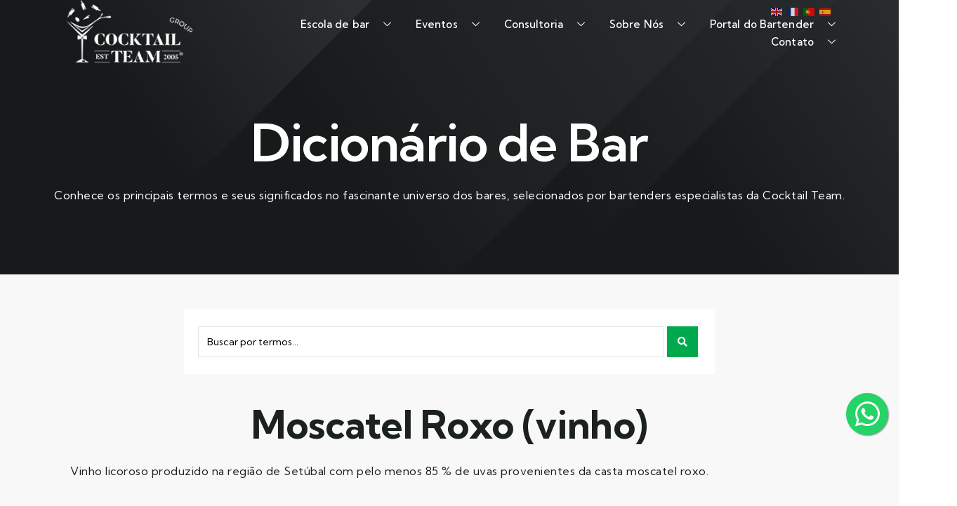

--- FILE ---
content_type: text/html; charset=UTF-8
request_url: https://cocktailteam.net/?dicionario=moscatel-roxo-vinho
body_size: 25472
content:
<!doctype html>
<html lang="pt-PT" prefix="og: https://ogp.me/ns#">
<head>
	<meta charset="UTF-8">
	<meta name="viewport" content="width=device-width, initial-scale=1">
	<link rel="profile" href="https://gmpg.org/xfn/11">
		<style>img:is([sizes="auto" i], [sizes^="auto," i]) { contain-intrinsic-size: 3000px 1500px }</style>
	
                                    
            
<!-- Search Engine Optimization by Rank Math PRO - https://rankmath.com/ -->
<title>Moscatel Roxo (vinho) - Cocktail Team</title>
<meta name="description" content="Vinho licoroso produzido na região de Setúbal com pelo menos 85 % de uvas provenientes da casta moscatel roxo."/>
<meta name="robots" content="follow, index, max-snippet:-1, max-video-preview:-1, max-image-preview:large"/>
<link rel="canonical" href="https://cocktailteam.net/?dicionario=moscatel-roxo-vinho" />
<meta property="og:locale" content="pt_PT" />
<meta property="og:type" content="article" />
<meta property="og:title" content="Moscatel Roxo (vinho) - Cocktail Team" />
<meta property="og:description" content="Vinho licoroso produzido na região de Setúbal com pelo menos 85 % de uvas provenientes da casta moscatel roxo." />
<meta property="og:url" content="https://cocktailteam.net/?dicionario=moscatel-roxo-vinho" />
<meta property="og:site_name" content="Cocktail Team" />
<meta name="twitter:card" content="summary_large_image" />
<meta name="twitter:title" content="Moscatel Roxo (vinho) - Cocktail Team" />
<meta name="twitter:description" content="Vinho licoroso produzido na região de Setúbal com pelo menos 85 % de uvas provenientes da casta moscatel roxo." />
<script type="application/ld+json" class="rank-math-schema-pro">{"@context":"https://schema.org","@graph":[{"@type":"BreadcrumbList","@id":"https://cocktailteam.net/?dicionario=moscatel-roxo-vinho#breadcrumb","itemListElement":[{"@type":"ListItem","position":"1","item":{"@id":"/","name":"Home"}},{"@type":"ListItem","position":"2","item":{"@id":"https://cocktailteam.net/?dicionario=moscatel-roxo-vinho","name":"Moscatel Roxo (vinho)"}}]}]}</script>
<!-- /Rank Math WordPress SEO plugin -->

<link rel='dns-prefetch' href='//www.googletagmanager.com' />
<link rel="alternate" type="application/rss+xml" title="Cocktail Team &raquo; Feed" href="https://cocktailteam.net/feed/" />
<link rel="alternate" type="application/rss+xml" title="Cocktail Team &raquo; Feed de comentários" href="https://cocktailteam.net/comments/feed/" />
<link rel="alternate" type="application/rss+xml" title="Feed de comentários de Cocktail Team &raquo; Moscatel Roxo (vinho)" href="https://cocktailteam.net/?dicionario=moscatel-roxo-vinho/feed/" />
<script>
window._wpemojiSettings = {"baseUrl":"https:\/\/s.w.org\/images\/core\/emoji\/16.0.1\/72x72\/","ext":".png","svgUrl":"https:\/\/s.w.org\/images\/core\/emoji\/16.0.1\/svg\/","svgExt":".svg","source":{"concatemoji":"https:\/\/cocktailteam.net\/wp-includes\/js\/wp-emoji-release.min.js?ver=6.8.3"}};
/*! This file is auto-generated */
!function(s,n){var o,i,e;function c(e){try{var t={supportTests:e,timestamp:(new Date).valueOf()};sessionStorage.setItem(o,JSON.stringify(t))}catch(e){}}function p(e,t,n){e.clearRect(0,0,e.canvas.width,e.canvas.height),e.fillText(t,0,0);var t=new Uint32Array(e.getImageData(0,0,e.canvas.width,e.canvas.height).data),a=(e.clearRect(0,0,e.canvas.width,e.canvas.height),e.fillText(n,0,0),new Uint32Array(e.getImageData(0,0,e.canvas.width,e.canvas.height).data));return t.every(function(e,t){return e===a[t]})}function u(e,t){e.clearRect(0,0,e.canvas.width,e.canvas.height),e.fillText(t,0,0);for(var n=e.getImageData(16,16,1,1),a=0;a<n.data.length;a++)if(0!==n.data[a])return!1;return!0}function f(e,t,n,a){switch(t){case"flag":return n(e,"\ud83c\udff3\ufe0f\u200d\u26a7\ufe0f","\ud83c\udff3\ufe0f\u200b\u26a7\ufe0f")?!1:!n(e,"\ud83c\udde8\ud83c\uddf6","\ud83c\udde8\u200b\ud83c\uddf6")&&!n(e,"\ud83c\udff4\udb40\udc67\udb40\udc62\udb40\udc65\udb40\udc6e\udb40\udc67\udb40\udc7f","\ud83c\udff4\u200b\udb40\udc67\u200b\udb40\udc62\u200b\udb40\udc65\u200b\udb40\udc6e\u200b\udb40\udc67\u200b\udb40\udc7f");case"emoji":return!a(e,"\ud83e\udedf")}return!1}function g(e,t,n,a){var r="undefined"!=typeof WorkerGlobalScope&&self instanceof WorkerGlobalScope?new OffscreenCanvas(300,150):s.createElement("canvas"),o=r.getContext("2d",{willReadFrequently:!0}),i=(o.textBaseline="top",o.font="600 32px Arial",{});return e.forEach(function(e){i[e]=t(o,e,n,a)}),i}function t(e){var t=s.createElement("script");t.src=e,t.defer=!0,s.head.appendChild(t)}"undefined"!=typeof Promise&&(o="wpEmojiSettingsSupports",i=["flag","emoji"],n.supports={everything:!0,everythingExceptFlag:!0},e=new Promise(function(e){s.addEventListener("DOMContentLoaded",e,{once:!0})}),new Promise(function(t){var n=function(){try{var e=JSON.parse(sessionStorage.getItem(o));if("object"==typeof e&&"number"==typeof e.timestamp&&(new Date).valueOf()<e.timestamp+604800&&"object"==typeof e.supportTests)return e.supportTests}catch(e){}return null}();if(!n){if("undefined"!=typeof Worker&&"undefined"!=typeof OffscreenCanvas&&"undefined"!=typeof URL&&URL.createObjectURL&&"undefined"!=typeof Blob)try{var e="postMessage("+g.toString()+"("+[JSON.stringify(i),f.toString(),p.toString(),u.toString()].join(",")+"));",a=new Blob([e],{type:"text/javascript"}),r=new Worker(URL.createObjectURL(a),{name:"wpTestEmojiSupports"});return void(r.onmessage=function(e){c(n=e.data),r.terminate(),t(n)})}catch(e){}c(n=g(i,f,p,u))}t(n)}).then(function(e){for(var t in e)n.supports[t]=e[t],n.supports.everything=n.supports.everything&&n.supports[t],"flag"!==t&&(n.supports.everythingExceptFlag=n.supports.everythingExceptFlag&&n.supports[t]);n.supports.everythingExceptFlag=n.supports.everythingExceptFlag&&!n.supports.flag,n.DOMReady=!1,n.readyCallback=function(){n.DOMReady=!0}}).then(function(){return e}).then(function(){var e;n.supports.everything||(n.readyCallback(),(e=n.source||{}).concatemoji?t(e.concatemoji):e.wpemoji&&e.twemoji&&(t(e.twemoji),t(e.wpemoji)))}))}((window,document),window._wpemojiSettings);
</script>
<link rel='stylesheet' id='sina-morphing-anim-css' href='https://cocktailteam.net/wp-content/plugins/dethemekit-for-elementor/includes/ext/sina/assets/css/sina-morphing.min.css?ver=2.0.2' media='all' />
<link rel='stylesheet' id='de-scroll-animation-css-css' href='https://cocktailteam.net/wp-content/plugins/dethemekit-for-elementor/includes/ext/sina/assets/css/de-scroll-animation.css?ver=2.0.2' media='all' />
<link rel='stylesheet' id='de-reveal-animation-css-css' href='https://cocktailteam.net/wp-content/plugins/dethemekit-for-elementor/includes/ext/sina/assets/css/de-reveal-animation.css?ver=2.0.2' media='all' />
<link rel='stylesheet' id='de-curtain-animation-revealer-css' href='https://cocktailteam.net/wp-content/plugins/dethemekit-for-elementor/includes/ext/sina/assets/css/revealer.css?ver=2.0.2' media='all' />
<link rel='stylesheet' id='de-reveal-curtain-animation-css-css' href='https://cocktailteam.net/wp-content/plugins/dethemekit-for-elementor/includes/ext/sina/assets/css/de-reveal-curtain-animation.css?ver=2.0.2' media='all' />
<link rel='stylesheet' id='de-reveal-letter-decolines-css-css' href='https://cocktailteam.net/wp-content/plugins/dethemekit-for-elementor/includes/ext/sina/assets/css/letter/decolines.css?ver=2.0.2' media='all' />
<link rel='stylesheet' id='de-reveal-letter-normalize-css-css' href='https://cocktailteam.net/wp-content/plugins/dethemekit-for-elementor/includes/ext/sina/assets/css/letter/normalize.css?ver=2.0.2' media='all' />
<link rel='stylesheet' id='de-reveal-letter-lettereffect-css-css' href='https://cocktailteam.net/wp-content/plugins/dethemekit-for-elementor/includes/ext/sina/assets/css/letter/lettereffect.css?ver=2.0.2' media='all' />
<link rel='stylesheet' id='de-reveal-letter-pater-css-css' href='https://cocktailteam.net/wp-content/plugins/dethemekit-for-elementor/includes/ext/sina/assets/css/letter/pater.css?ver=2.0.2' media='all' />
<link rel='stylesheet' id='de-staggering-animate-css' href='https://cocktailteam.net/wp-content/plugins/dethemekit-for-elementor/includes/ext/sina/assets/css/de_staggering/animate.css?ver=2.0.2' media='all' />
<link rel='stylesheet' id='de-staggering-css-css' href='https://cocktailteam.net/wp-content/plugins/dethemekit-for-elementor/includes/ext/sina/assets/css/de_staggering/de-staggering.css?ver=2.0.2' media='all' />
<style id='wp-emoji-styles-inline-css'>

	img.wp-smiley, img.emoji {
		display: inline !important;
		border: none !important;
		box-shadow: none !important;
		height: 1em !important;
		width: 1em !important;
		margin: 0 0.07em !important;
		vertical-align: -0.1em !important;
		background: none !important;
		padding: 0 !important;
	}
</style>
<link rel='stylesheet' id='wp-block-library-css' href='https://cocktailteam.net/wp-includes/css/dist/block-library/style.min.css?ver=6.8.3' media='all' />
<style id='classic-theme-styles-inline-css'>
/*! This file is auto-generated */
.wp-block-button__link{color:#fff;background-color:#32373c;border-radius:9999px;box-shadow:none;text-decoration:none;padding:calc(.667em + 2px) calc(1.333em + 2px);font-size:1.125em}.wp-block-file__button{background:#32373c;color:#fff;text-decoration:none}
</style>
<link rel='stylesheet' id='jet-engine-frontend-css' href='https://cocktailteam.net/wp-content/plugins/jet-engine/assets/css/frontend.css?ver=3.2.1' media='all' />
<style id='global-styles-inline-css'>
:root{--wp--preset--aspect-ratio--square: 1;--wp--preset--aspect-ratio--4-3: 4/3;--wp--preset--aspect-ratio--3-4: 3/4;--wp--preset--aspect-ratio--3-2: 3/2;--wp--preset--aspect-ratio--2-3: 2/3;--wp--preset--aspect-ratio--16-9: 16/9;--wp--preset--aspect-ratio--9-16: 9/16;--wp--preset--color--black: #000000;--wp--preset--color--cyan-bluish-gray: #abb8c3;--wp--preset--color--white: #ffffff;--wp--preset--color--pale-pink: #f78da7;--wp--preset--color--vivid-red: #cf2e2e;--wp--preset--color--luminous-vivid-orange: #ff6900;--wp--preset--color--luminous-vivid-amber: #fcb900;--wp--preset--color--light-green-cyan: #7bdcb5;--wp--preset--color--vivid-green-cyan: #00d084;--wp--preset--color--pale-cyan-blue: #8ed1fc;--wp--preset--color--vivid-cyan-blue: #0693e3;--wp--preset--color--vivid-purple: #9b51e0;--wp--preset--gradient--vivid-cyan-blue-to-vivid-purple: linear-gradient(135deg,rgba(6,147,227,1) 0%,rgb(155,81,224) 100%);--wp--preset--gradient--light-green-cyan-to-vivid-green-cyan: linear-gradient(135deg,rgb(122,220,180) 0%,rgb(0,208,130) 100%);--wp--preset--gradient--luminous-vivid-amber-to-luminous-vivid-orange: linear-gradient(135deg,rgba(252,185,0,1) 0%,rgba(255,105,0,1) 100%);--wp--preset--gradient--luminous-vivid-orange-to-vivid-red: linear-gradient(135deg,rgba(255,105,0,1) 0%,rgb(207,46,46) 100%);--wp--preset--gradient--very-light-gray-to-cyan-bluish-gray: linear-gradient(135deg,rgb(238,238,238) 0%,rgb(169,184,195) 100%);--wp--preset--gradient--cool-to-warm-spectrum: linear-gradient(135deg,rgb(74,234,220) 0%,rgb(151,120,209) 20%,rgb(207,42,186) 40%,rgb(238,44,130) 60%,rgb(251,105,98) 80%,rgb(254,248,76) 100%);--wp--preset--gradient--blush-light-purple: linear-gradient(135deg,rgb(255,206,236) 0%,rgb(152,150,240) 100%);--wp--preset--gradient--blush-bordeaux: linear-gradient(135deg,rgb(254,205,165) 0%,rgb(254,45,45) 50%,rgb(107,0,62) 100%);--wp--preset--gradient--luminous-dusk: linear-gradient(135deg,rgb(255,203,112) 0%,rgb(199,81,192) 50%,rgb(65,88,208) 100%);--wp--preset--gradient--pale-ocean: linear-gradient(135deg,rgb(255,245,203) 0%,rgb(182,227,212) 50%,rgb(51,167,181) 100%);--wp--preset--gradient--electric-grass: linear-gradient(135deg,rgb(202,248,128) 0%,rgb(113,206,126) 100%);--wp--preset--gradient--midnight: linear-gradient(135deg,rgb(2,3,129) 0%,rgb(40,116,252) 100%);--wp--preset--font-size--small: 13px;--wp--preset--font-size--medium: 20px;--wp--preset--font-size--large: 36px;--wp--preset--font-size--x-large: 42px;--wp--preset--spacing--20: 0.44rem;--wp--preset--spacing--30: 0.67rem;--wp--preset--spacing--40: 1rem;--wp--preset--spacing--50: 1.5rem;--wp--preset--spacing--60: 2.25rem;--wp--preset--spacing--70: 3.38rem;--wp--preset--spacing--80: 5.06rem;--wp--preset--shadow--natural: 6px 6px 9px rgba(0, 0, 0, 0.2);--wp--preset--shadow--deep: 12px 12px 50px rgba(0, 0, 0, 0.4);--wp--preset--shadow--sharp: 6px 6px 0px rgba(0, 0, 0, 0.2);--wp--preset--shadow--outlined: 6px 6px 0px -3px rgba(255, 255, 255, 1), 6px 6px rgba(0, 0, 0, 1);--wp--preset--shadow--crisp: 6px 6px 0px rgba(0, 0, 0, 1);}:where(.is-layout-flex){gap: 0.5em;}:where(.is-layout-grid){gap: 0.5em;}body .is-layout-flex{display: flex;}.is-layout-flex{flex-wrap: wrap;align-items: center;}.is-layout-flex > :is(*, div){margin: 0;}body .is-layout-grid{display: grid;}.is-layout-grid > :is(*, div){margin: 0;}:where(.wp-block-columns.is-layout-flex){gap: 2em;}:where(.wp-block-columns.is-layout-grid){gap: 2em;}:where(.wp-block-post-template.is-layout-flex){gap: 1.25em;}:where(.wp-block-post-template.is-layout-grid){gap: 1.25em;}.has-black-color{color: var(--wp--preset--color--black) !important;}.has-cyan-bluish-gray-color{color: var(--wp--preset--color--cyan-bluish-gray) !important;}.has-white-color{color: var(--wp--preset--color--white) !important;}.has-pale-pink-color{color: var(--wp--preset--color--pale-pink) !important;}.has-vivid-red-color{color: var(--wp--preset--color--vivid-red) !important;}.has-luminous-vivid-orange-color{color: var(--wp--preset--color--luminous-vivid-orange) !important;}.has-luminous-vivid-amber-color{color: var(--wp--preset--color--luminous-vivid-amber) !important;}.has-light-green-cyan-color{color: var(--wp--preset--color--light-green-cyan) !important;}.has-vivid-green-cyan-color{color: var(--wp--preset--color--vivid-green-cyan) !important;}.has-pale-cyan-blue-color{color: var(--wp--preset--color--pale-cyan-blue) !important;}.has-vivid-cyan-blue-color{color: var(--wp--preset--color--vivid-cyan-blue) !important;}.has-vivid-purple-color{color: var(--wp--preset--color--vivid-purple) !important;}.has-black-background-color{background-color: var(--wp--preset--color--black) !important;}.has-cyan-bluish-gray-background-color{background-color: var(--wp--preset--color--cyan-bluish-gray) !important;}.has-white-background-color{background-color: var(--wp--preset--color--white) !important;}.has-pale-pink-background-color{background-color: var(--wp--preset--color--pale-pink) !important;}.has-vivid-red-background-color{background-color: var(--wp--preset--color--vivid-red) !important;}.has-luminous-vivid-orange-background-color{background-color: var(--wp--preset--color--luminous-vivid-orange) !important;}.has-luminous-vivid-amber-background-color{background-color: var(--wp--preset--color--luminous-vivid-amber) !important;}.has-light-green-cyan-background-color{background-color: var(--wp--preset--color--light-green-cyan) !important;}.has-vivid-green-cyan-background-color{background-color: var(--wp--preset--color--vivid-green-cyan) !important;}.has-pale-cyan-blue-background-color{background-color: var(--wp--preset--color--pale-cyan-blue) !important;}.has-vivid-cyan-blue-background-color{background-color: var(--wp--preset--color--vivid-cyan-blue) !important;}.has-vivid-purple-background-color{background-color: var(--wp--preset--color--vivid-purple) !important;}.has-black-border-color{border-color: var(--wp--preset--color--black) !important;}.has-cyan-bluish-gray-border-color{border-color: var(--wp--preset--color--cyan-bluish-gray) !important;}.has-white-border-color{border-color: var(--wp--preset--color--white) !important;}.has-pale-pink-border-color{border-color: var(--wp--preset--color--pale-pink) !important;}.has-vivid-red-border-color{border-color: var(--wp--preset--color--vivid-red) !important;}.has-luminous-vivid-orange-border-color{border-color: var(--wp--preset--color--luminous-vivid-orange) !important;}.has-luminous-vivid-amber-border-color{border-color: var(--wp--preset--color--luminous-vivid-amber) !important;}.has-light-green-cyan-border-color{border-color: var(--wp--preset--color--light-green-cyan) !important;}.has-vivid-green-cyan-border-color{border-color: var(--wp--preset--color--vivid-green-cyan) !important;}.has-pale-cyan-blue-border-color{border-color: var(--wp--preset--color--pale-cyan-blue) !important;}.has-vivid-cyan-blue-border-color{border-color: var(--wp--preset--color--vivid-cyan-blue) !important;}.has-vivid-purple-border-color{border-color: var(--wp--preset--color--vivid-purple) !important;}.has-vivid-cyan-blue-to-vivid-purple-gradient-background{background: var(--wp--preset--gradient--vivid-cyan-blue-to-vivid-purple) !important;}.has-light-green-cyan-to-vivid-green-cyan-gradient-background{background: var(--wp--preset--gradient--light-green-cyan-to-vivid-green-cyan) !important;}.has-luminous-vivid-amber-to-luminous-vivid-orange-gradient-background{background: var(--wp--preset--gradient--luminous-vivid-amber-to-luminous-vivid-orange) !important;}.has-luminous-vivid-orange-to-vivid-red-gradient-background{background: var(--wp--preset--gradient--luminous-vivid-orange-to-vivid-red) !important;}.has-very-light-gray-to-cyan-bluish-gray-gradient-background{background: var(--wp--preset--gradient--very-light-gray-to-cyan-bluish-gray) !important;}.has-cool-to-warm-spectrum-gradient-background{background: var(--wp--preset--gradient--cool-to-warm-spectrum) !important;}.has-blush-light-purple-gradient-background{background: var(--wp--preset--gradient--blush-light-purple) !important;}.has-blush-bordeaux-gradient-background{background: var(--wp--preset--gradient--blush-bordeaux) !important;}.has-luminous-dusk-gradient-background{background: var(--wp--preset--gradient--luminous-dusk) !important;}.has-pale-ocean-gradient-background{background: var(--wp--preset--gradient--pale-ocean) !important;}.has-electric-grass-gradient-background{background: var(--wp--preset--gradient--electric-grass) !important;}.has-midnight-gradient-background{background: var(--wp--preset--gradient--midnight) !important;}.has-small-font-size{font-size: var(--wp--preset--font-size--small) !important;}.has-medium-font-size{font-size: var(--wp--preset--font-size--medium) !important;}.has-large-font-size{font-size: var(--wp--preset--font-size--large) !important;}.has-x-large-font-size{font-size: var(--wp--preset--font-size--x-large) !important;}
:where(.wp-block-post-template.is-layout-flex){gap: 1.25em;}:where(.wp-block-post-template.is-layout-grid){gap: 1.25em;}
:where(.wp-block-columns.is-layout-flex){gap: 2em;}:where(.wp-block-columns.is-layout-grid){gap: 2em;}
:root :where(.wp-block-pullquote){font-size: 1.5em;line-height: 1.6;}
</style>
<link rel='stylesheet' id='wp-ai-content-generator-css' href='https://cocktailteam.net/wp-content/plugins/gpt3-ai-content-generator-premium/public/css/wp-ai-content-generator-public.css?ver=1.9.3' media='all' />
<link rel='stylesheet' id='woocommerce-layout-css' href='https://cocktailteam.net/wp-content/plugins/woocommerce/assets/css/woocommerce-layout.css?ver=10.3.7' media='all' />
<link rel='stylesheet' id='woocommerce-smallscreen-css' href='https://cocktailteam.net/wp-content/plugins/woocommerce/assets/css/woocommerce-smallscreen.css?ver=10.3.7' media='only screen and (max-width: 768px)' />
<link rel='stylesheet' id='woocommerce-general-css' href='https://cocktailteam.net/wp-content/plugins/woocommerce/assets/css/woocommerce.css?ver=10.3.7' media='all' />
<style id='woocommerce-inline-inline-css'>
.woocommerce form .form-row .required { visibility: visible; }
</style>
<link rel='stylesheet' id='brands-styles-css' href='https://cocktailteam.net/wp-content/plugins/woocommerce/assets/css/brands.css?ver=10.3.7' media='all' />
<link rel='stylesheet' id='xoo-wsc-fonts-css' href='https://cocktailteam.net/wp-content/plugins/side-cart-woocommerce/assets/css/xoo-wsc-fonts.css?ver=2.4.9' media='all' />
<link rel='stylesheet' id='xoo-wsc-style-css' href='https://cocktailteam.net/wp-content/plugins/side-cart-woocommerce/assets/css/xoo-wsc-style.css?ver=2.4.9' media='all' />
<style id='xoo-wsc-style-inline-css'>




.xoo-wsc-ft-buttons-cont a.xoo-wsc-ft-btn, .xoo-wsc-container .xoo-wsc-btn {
	background-color: #ffffff;
	color: #444444;
	border: 1px solid #444444;
	padding: 10px 20px;
}

.xoo-wsc-ft-buttons-cont a.xoo-wsc-ft-btn:hover, .xoo-wsc-container .xoo-wsc-btn:hover {
	background-color: #ffffff;
	color: #000000;
	border: 2px solid #000000;
}

 

.xoo-wsc-footer{
	background-color: #ffffff;
	color: #444444;
	padding: 10px 20px;
	box-shadow: 0 -5px 10px #0000001a;
}

.xoo-wsc-footer, .xoo-wsc-footer a, .xoo-wsc-footer .amount{
	font-size: 14px;
}

.xoo-wsc-btn .amount{
	color: #444444}

.xoo-wsc-btn:hover .amount{
	color: #000000;
}

.xoo-wsc-ft-buttons-cont{
	grid-template-columns: auto;
}

.xoo-wsc-basket{
	top: 100px;
	right: 10px;
	background-color: #ffffff;
	color: #444444;
	box-shadow: 0 1px 4px 0;
	border-radius: 50%;
	display: none;
	width: 60px;
	height: 60px;
}


.xoo-wsc-bki{
	font-size: 30px}

.xoo-wsc-items-count{
	top: -12px;
	left: -12px;
}

.xoo-wsc-items-count{
	background-color: #444444;
	color: #ffffff;
}

.xoo-wsc-container, .xoo-wsc-slider{
	max-width: 320px;
	right: -320px;
	max-height: 100vh;
	top: 0;
	font-family: }


.xoo-wsc-cart-active .xoo-wsc-container, .xoo-wsc-slider-active .xoo-wsc-slider{
	right: 0;
}


.xoo-wsc-cart-active .xoo-wsc-basket{
	right: 320px;
}

.xoo-wsc-slider{
	right: -320px;
}

span.xoo-wsch-close {
    font-size: 20px;
    right: 10px;
}

.xoo-wsch-top{
	justify-content: flex-start;
}

.xoo-wsch-text{
	font-size: 16px;
}

.xoo-wsc-header{
	color: #444444;
	background-color: #ffffff;
	border-bottom: 2px solid #eee;
}

.xoo-wsc-sb-bar > span{
	background-color: #1e73be;
}

.xoo-wsc-body{
	background-color: #ffffff;
}

.xoo-wsc-body, .xoo-wsc-body span.amount, .xoo-wsc-body a{
	font-size: 14px;
	color: #444444;
}

.xoo-wsc-product{
	padding: 20px 15px;
	margin: 0;
	border-radius: 0px;
	box-shadow: 0 0;
	background-color: transparent;
}

.xoo-wsc-img-col{
	width: 30%;
}
.xoo-wsc-sum-col{
	width: 70%;
}

.xoo-wsc-sum-col{
	justify-content: center;
}


/** Shortcode **/
.xoo-wsc-sc-count{
	background-color: #000000;
	color: #ffffff;
}

.xoo-wsc-sc-bki{
	font-size: 28px;
	color: 28;
}
.xoo-wsc-sc-cont{
	color: #000000;
}


.xoo-wsc-product dl.variation {
	display: block;
}.xoo-wsc-basket {
    padding: 10px;
    border-radius: 50%;
    margin: 10px;
    z-index: 9999999;
    cursor: pointer;
    position: fixed;
    transition: 0.5s;
    display: none;
}
.xoo-wsc-items-count, .xoo-wsc-sc-count {
    background-color: #fcdb00;
    color: #444;
}
.xoo-wsc-ft-btn.xoo-wsc-ft-btn-checkout{
background: #444!important;
color:#fff!important;
border-color:#444!important;}
</style>
<link rel='stylesheet' id='hello-elementor-css' href='https://cocktailteam.net/wp-content/themes/hello-elementor/style.min.css?ver=3.0.1' media='all' />
<link rel='stylesheet' id='hello-elementor-theme-style-css' href='https://cocktailteam.net/wp-content/themes/hello-elementor/theme.min.css?ver=3.0.1' media='all' />
<link rel='stylesheet' id='hello-elementor-header-footer-css' href='https://cocktailteam.net/wp-content/themes/hello-elementor/header-footer.min.css?ver=3.0.1' media='all' />
<link rel='stylesheet' id='elementor-frontend-css' href='https://cocktailteam.net/wp-content/plugins/elementor/assets/css/frontend-lite.min.css?ver=3.20.0' media='all' />
<link rel='stylesheet' id='elementor-post-61749-css' href='https://cocktailteam.net/wp-content/uploads/elementor/css/post-61749.css?ver=1745851909' media='all' />
<link rel='stylesheet' id='font-awesome-css' href='https://cocktailteam.net/wp-content/plugins/elementor/assets/lib/font-awesome/css/font-awesome.min.css?ver=4.7.0' media='all' />
<link rel='stylesheet' id='simple-line-icons-wl-css' href='https://cocktailteam.net/wp-content/plugins/dethemekit-for-elementor/assets/css/simple-line-icons.css?ver=2.0.2' media='all' />
<link rel='stylesheet' id='htflexboxgrid-css' href='https://cocktailteam.net/wp-content/plugins/dethemekit-for-elementor/assets/css/htflexboxgrid.css?ver=2.0.2' media='all' />
<link rel='stylesheet' id='slick-css' href='https://cocktailteam.net/wp-content/plugins/dethemekit-for-elementor/assets/css/slick.css?ver=2.0.2' media='all' />
<link rel='stylesheet' id='dethemekit-widgets-css' href='https://cocktailteam.net/wp-content/plugins/dethemekit-for-elementor/assets/css/dethemekit-widgets.css?ver=2.0.2' media='all' />
<style id='dethemekit-widgets-inline-css'>
.woocommerce #respond input#submit.alt, .woocommerce a.button.alt, .woocommerce button.button.alt, .woocommerce input.button.alt,.woocommerce #respond input#submit.alt:hover, .woocommerce a.button.alt:hover, .woocommerce button.button.alt:hover, .woocommerce input.button.alt:hover,.woocommerce a.button,.woocommerce a.button:hover,.woocommerce button.button,.woocommerce button.button:hover,.woocommerce a.remove:hover,.woocommerce a.button.wc-backward,.woocommerce a.button.wc-backward:hover{background-color:}.woocommerce #respond input#submit.alt, .woocommerce a.button.alt, .woocommerce button.button.alt, .woocommerce input.button.alt,.woocommerce #respond input#submit.alt:hover, .woocommerce a.button.alt:hover, .woocommerce button.button.alt:hover, .woocommerce input.button.alt:hover,.woocommerce a.button,.woocommerce a.button:hover,.woocommerce button.button,.woocommerce button.button:hover, .woocommerce a.button.wc-backward,.woocommerce button.button:disabled, .woocommerce button.button:disabled[disabled],.woocommerce .cart-collaterals .cart_totals .wc-proceed-to-checkout a.wc-forward{color:}.woocommerce a.remove{color: !important}.woocommerce .woocommerce-cart-form a.button, .woocommerce .woocommerce-cart-form button.button[type="submit"], .woocommerce .cart-collaterals a.checkout-button, .woocommerce .return-to-shop a.button.wc-backward{border:1px  }.woocommerce-info,.woocommerce-message,.woocommerce-error{border-top-color:}.woocommerce-info::before,.woocommerce-message::before,.woocommerce-error::before{color: !important}{color:#F9F7F5 !important}{color:#F9F7F5 !important}{color:#F9F7F5 !important}{color:#F9F7F5 !important}h1, h2, h3, h4, h5, h6{color:}body, a{color:}
</style>
<link rel='stylesheet' id='dethemekit-de-carousel-css' href='https://cocktailteam.net/wp-content/plugins/dethemekit-for-elementor/assets/css/dethemekit-de-carousel.css?ver=2.0.2' media='all' />
<link rel='stylesheet' id='elementor-icons-css' href='https://cocktailteam.net/wp-content/plugins/elementor/assets/lib/eicons/css/elementor-icons.min.css?ver=5.29.0' media='all' />
<link rel='stylesheet' id='swiper-css' href='https://cocktailteam.net/wp-content/plugins/elementor/assets/lib/swiper/v8/css/swiper.min.css?ver=8.4.5' media='all' />
<link rel='stylesheet' id='elementor-pro-css' href='https://cocktailteam.net/wp-content/plugins/elementor-pro/assets/css/frontend-lite.min.css?ver=3.20.0' media='all' />
<link rel='stylesheet' id='de-sticky-frontend-css' href='https://cocktailteam.net/wp-content/plugins/dethemekit-for-elementor/assets/css/de-sticky-frontend.css?ver=2.0.2' media='all' />
<link rel='stylesheet' id='de-product-display-css' href='https://cocktailteam.net/wp-content/plugins/dethemekit-for-elementor/assets/css/de-product-display.css?ver=2.0.2' media='all' />
<link rel='stylesheet' id='elementor-post-61759-css' href='https://cocktailteam.net/wp-content/uploads/elementor/css/post-61759.css?ver=1745851909' media='all' />
<link rel='stylesheet' id='elementor-post-61765-css' href='https://cocktailteam.net/wp-content/uploads/elementor/css/post-61765.css?ver=1745851909' media='all' />
<link rel='stylesheet' id='elementor-post-62276-css' href='https://cocktailteam.net/wp-content/uploads/elementor/css/post-62276.css?ver=1745852214' media='all' />
<link rel='stylesheet' id='elementor-post-70655-css' href='https://cocktailteam.net/wp-content/uploads/elementor/css/post-70655.css?ver=1758908912' media='all' />
<link rel='stylesheet' id='elementor-icons-ekiticons-css' href='https://cocktailteam.net/wp-content/plugins/elementskit-lite/modules/elementskit-icon-pack/assets/css/ekiticons.css?ver=3.0.4' media='all' />
<link rel='stylesheet' id='jquery-chosen-css' href='https://cocktailteam.net/wp-content/plugins/jet-search/assets/lib/chosen/chosen.min.css?ver=1.8.7' media='all' />
<link rel='stylesheet' id='jet-search-css' href='https://cocktailteam.net/wp-content/plugins/jet-search/assets/css/jet-search.css?ver=3.0.3' media='all' />
<link rel='stylesheet' id='ekit-widget-styles-css' href='https://cocktailteam.net/wp-content/plugins/elementskit-lite/widgets/init/assets/css/widget-styles.css?ver=3.0.4' media='all' />
<link rel='stylesheet' id='ekit-responsive-css' href='https://cocktailteam.net/wp-content/plugins/elementskit-lite/widgets/init/assets/css/responsive.css?ver=3.0.4' media='all' />
<link rel='stylesheet' id='ecs-styles-css' href='https://cocktailteam.net/wp-content/plugins/dethemekit-for-elementor/assets/css/de_loop/ecs-style.css?ver=2.0.2' media='all' />
<link rel='stylesheet' id='google-fonts-1-css' href='https://fonts.googleapis.com/css?family=Kumbh+Sans%3A100%2C100italic%2C200%2C200italic%2C300%2C300italic%2C400%2C400italic%2C500%2C500italic%2C600%2C600italic%2C700%2C700italic%2C800%2C800italic%2C900%2C900italic%7CDM+Serif+Text%3A100%2C100italic%2C200%2C200italic%2C300%2C300italic%2C400%2C400italic%2C500%2C500italic%2C600%2C600italic%2C700%2C700italic%2C800%2C800italic%2C900%2C900italic&#038;display=swap&#038;ver=6.8.3' media='all' />
<link rel='stylesheet' id='elementor-icons-shared-0-css' href='https://cocktailteam.net/wp-content/plugins/elementor/assets/lib/font-awesome/css/fontawesome.min.css?ver=5.15.3' media='all' />
<link rel='stylesheet' id='elementor-icons-fa-solid-css' href='https://cocktailteam.net/wp-content/plugins/elementor/assets/lib/font-awesome/css/solid.min.css?ver=5.15.3' media='all' />
<link rel='stylesheet' id='elementor-icons-fa-brands-css' href='https://cocktailteam.net/wp-content/plugins/elementor/assets/lib/font-awesome/css/brands.min.css?ver=5.15.3' media='all' />
<link rel='stylesheet' id='elementor-icons-fa-regular-css' href='https://cocktailteam.net/wp-content/plugins/elementor/assets/lib/font-awesome/css/regular.min.css?ver=5.15.3' media='all' />
<link rel="preconnect" href="https://fonts.gstatic.com/" crossorigin><script id="woocommerce-google-analytics-integration-gtag-js-after">
/* Google Analytics for WooCommerce (gtag.js) */
					window.dataLayer = window.dataLayer || [];
					function gtag(){dataLayer.push(arguments);}
					// Set up default consent state.
					for ( const mode of [{"analytics_storage":"denied","ad_storage":"denied","ad_user_data":"denied","ad_personalization":"denied","region":["AT","BE","BG","HR","CY","CZ","DK","EE","FI","FR","DE","GR","HU","IS","IE","IT","LV","LI","LT","LU","MT","NL","NO","PL","PT","RO","SK","SI","ES","SE","GB","CH"]}] || [] ) {
						gtag( "consent", "default", { "wait_for_update": 500, ...mode } );
					}
					gtag("js", new Date());
					gtag("set", "developer_id.dOGY3NW", true);
					gtag("config", "G-N01W1DS8E1", {"track_404":true,"allow_google_signals":true,"logged_in":false,"linker":{"domains":[],"allow_incoming":true},"custom_map":{"dimension1":"logged_in"}});
</script>
<script src="https://cocktailteam.net/wp-content/plugins/dethemekit-for-elementor/assets/js/jquery-1.12.4-wp.js?ver=6.8.3" id="jquery-js"></script>
<script src="https://cocktailteam.net/wp-includes/js/imagesloaded.min.js?ver=6.8.3" id="imagesLoaded-js"></script>
<script src="https://cocktailteam.net/wp-content/plugins/gpt3-ai-content-generator-premium/public/js/wp-ai-content-generator-public.js?ver=1.9.3" id="wp-ai-content-generator-js"></script>
<script id="cocktailteam-ajax-script-js-extra">
var cocktailteam_ajax = {"ajax_url":"https:\/\/cocktailteam.net\/wp-admin\/admin-ajax.php","nonce":"3f2aa72830"};
</script>
<script src="https://cocktailteam.net/wp-content/plugins/cocktailteam/front.js?v2&amp;ver=6.8.3" id="cocktailteam-ajax-script-js"></script>
<script src="https://cocktailteam.net/wp-content/plugins/dethemekit-for-elementor/assets/js/jquery-migrate-1.4.1-wp.js?ver=6.8.3" id="jquery-migrate-js"></script>
<script id="tt4b_ajax_script-js-extra">
var tt4b_script_vars = {"pixel_code":"CNC85URC77UAHVV862MG","currency":"EUR","country":"","advanced_matching":"1"};
</script>
<script src="https://cocktailteam.net/wp-content/plugins/tiktok-for-business/admin/js/ajaxSnippet.js?ver=v1" id="tt4b_ajax_script-js"></script>
<script src="https://cocktailteam.net/wp-content/plugins/woocommerce/assets/js/jquery-blockui/jquery.blockUI.min.js?ver=2.7.0-wc.10.3.7" id="wc-jquery-blockui-js" data-wp-strategy="defer"></script>
<script id="wc-add-to-cart-js-extra">
var wc_add_to_cart_params = {"ajax_url":"\/wp-admin\/admin-ajax.php","wc_ajax_url":"\/?wc-ajax=%%endpoint%%","i18n_view_cart":"Ver carrinho","cart_url":"https:\/\/cocktailteam.net\/carrinho\/","is_cart":"","cart_redirect_after_add":"no"};
</script>
<script src="https://cocktailteam.net/wp-content/plugins/woocommerce/assets/js/frontend/add-to-cart.min.js?ver=10.3.7" id="wc-add-to-cart-js" defer data-wp-strategy="defer"></script>
<script src="https://cocktailteam.net/wp-content/plugins/woocommerce/assets/js/js-cookie/js.cookie.min.js?ver=2.1.4-wc.10.3.7" id="wc-js-cookie-js" data-wp-strategy="defer"></script>
<script id="xoo-wsc-main-js-js-extra">
var xoo_wsc_params = {"adminurl":"https:\/\/cocktailteam.net\/wp-admin\/admin-ajax.php","wc_ajax_url":"\/?wc-ajax=%%endpoint%%","qtyUpdateDelay":"500","notificationTime":"5000","html":{"successNotice":"<ul class=\"xoo-wsc-notices\"><li class=\"xoo-wsc-notice-success\"><span class=\"xoo-wsc-icon-check_circle\"><\/span>%s%<\/li><\/ul>","errorNotice":"<ul class=\"xoo-wsc-notices\"><li class=\"xoo-wsc-notice-error\"><span class=\"xoo-wsc-icon-cross\"><\/span>%s%<\/li><\/ul>"},"strings":{"maxQtyError":"Only %s% in stock","stepQtyError":"Quantity can only be purchased in multiple of %s%","calculateCheckout":"Please use checkout form to calculate shipping","couponEmpty":"Please enter promo code"},"isCheckout":"","isCart":"","sliderAutoClose":"1","shippingEnabled":"1","couponsEnabled":"1","autoOpenCart":"yes","addedToCart":"","ajaxAddToCart":"yes","showBasket":"hide_empty","flyToCart":"no","productFlyClass":"","refreshCart":"no","fetchDelay":"200","triggerClass":""};
</script>
<script src="https://cocktailteam.net/wp-content/plugins/side-cart-woocommerce/assets/js/xoo-wsc-main.js?ver=2.4.9" id="xoo-wsc-main-js-js" defer data-wp-strategy="defer"></script>

<!-- Google tag (gtag.js) snippet added by Site Kit -->
<!-- Google Ads snippet added by Site Kit -->
<script src="https://www.googletagmanager.com/gtag/js?id=AW-811195592" id="google_gtagjs-js" async></script>
<script id="google_gtagjs-js-after">
window.dataLayer = window.dataLayer || [];function gtag(){dataLayer.push(arguments);}
gtag("js", new Date());
gtag("set", "developer_id.dZTNiMT", true);
gtag("config", "AW-811195592");
 window._googlesitekit = window._googlesitekit || {}; window._googlesitekit.throttledEvents = []; window._googlesitekit.gtagEvent = (name, data) => { var key = JSON.stringify( { name, data } ); if ( !! window._googlesitekit.throttledEvents[ key ] ) { return; } window._googlesitekit.throttledEvents[ key ] = true; setTimeout( () => { delete window._googlesitekit.throttledEvents[ key ]; }, 5 ); gtag( "event", name, { ...data, event_source: "site-kit" } ); };
</script>
<script id="dtk_ajax_load-js-extra">
var ecs_ajax_params = {"ajaxurl":"https:\/\/cocktailteam.net\/wp-admin\/admin-ajax.php","posts":"{\"dicionario\":\"moscatel-roxo-vinho\",\"post_type\":\"dicionario\",\"name\":\"moscatel-roxo-vinho\",\"error\":\"\",\"m\":\"\",\"p\":0,\"post_parent\":\"\",\"subpost\":\"\",\"subpost_id\":\"\",\"attachment\":\"\",\"attachment_id\":0,\"pagename\":\"\",\"page_id\":0,\"second\":\"\",\"minute\":\"\",\"hour\":\"\",\"day\":0,\"monthnum\":0,\"year\":0,\"w\":0,\"category_name\":\"\",\"tag\":\"\",\"cat\":\"\",\"tag_id\":\"\",\"author\":\"\",\"author_name\":\"\",\"feed\":\"\",\"tb\":\"\",\"paged\":0,\"meta_key\":\"\",\"meta_value\":\"\",\"preview\":\"\",\"s\":\"\",\"sentence\":\"\",\"title\":\"\",\"fields\":\"all\",\"menu_order\":\"\",\"embed\":\"\",\"category__in\":[],\"category__not_in\":[],\"category__and\":[],\"post__in\":[],\"post__not_in\":[],\"post_name__in\":[],\"tag__in\":[],\"tag__not_in\":[],\"tag__and\":[],\"tag_slug__in\":[],\"tag_slug__and\":[],\"post_parent__in\":[],\"post_parent__not_in\":[],\"author__in\":[],\"author__not_in\":[],\"search_columns\":[],\"ignore_sticky_posts\":false,\"suppress_filters\":false,\"cache_results\":true,\"update_post_term_cache\":true,\"update_menu_item_cache\":false,\"lazy_load_term_meta\":true,\"update_post_meta_cache\":true,\"posts_per_page\":12,\"nopaging\":false,\"comments_per_page\":\"50\",\"no_found_rows\":false,\"order\":\"DESC\"}"};
</script>
<script src="https://cocktailteam.net/wp-content/plugins/dethemekit-for-elementor/assets/js/de_loop/ecs_ajax_pagination.js?ver=2.0.2" id="dtk_ajax_load-js"></script>
<script src="https://cocktailteam.net/wp-content/plugins/dethemekit-for-elementor/assets/js/de_loop/ecs.js?ver=2.0.2" id="ecs-script-js"></script>
<link rel="https://api.w.org/" href="https://cocktailteam.net/wp-json/" /><link rel="EditURI" type="application/rsd+xml" title="RSD" href="https://cocktailteam.net/xmlrpc.php?rsd" />
<meta name="generator" content="WordPress 6.8.3" />
<link rel='shortlink' href='https://cocktailteam.net/?p=9923' />
<link rel="alternate" title="oEmbed (JSON)" type="application/json+oembed" href="https://cocktailteam.net/wp-json/oembed/1.0/embed?url=https%3A%2F%2Fcocktailteam.net%2F%3Fdicionario%3Dmoscatel-roxo-vinho" />
<link rel="alternate" title="oEmbed (XML)" type="text/xml+oembed" href="https://cocktailteam.net/wp-json/oembed/1.0/embed?url=https%3A%2F%2Fcocktailteam.net%2F%3Fdicionario%3Dmoscatel-roxo-vinho&#038;format=xml" />
<script> var pesquisa_cocktail = "";</script><meta name="generator" content="Site Kit by Google 1.164.0" />	<noscript><style>.woocommerce-product-gallery{ opacity: 1 !important; }</style></noscript>
	<meta name="generator" content="Elementor 3.20.0; features: e_optimized_assets_loading, e_optimized_css_loading, additional_custom_breakpoints, block_editor_assets_optimize, e_image_loading_optimization; settings: css_print_method-external, google_font-enabled, font_display-swap">
<style>
/*Correcao rolagem horizontal*/
body, html {
overflow-x: hidden !important;
}
@media (max-width: 786px){
body, html {
overflow-x: hidden!important;
}
}
/*Submenu eventos*/
#menu-item-29703 ul.elementskit-dropdown.elementskit-submenu-panel {
    box-shadow: 15px 15px 0px 0px #cfcfcf !important;
}
/*Submenu consultoria*/
#menu-item-64037 ul.elementskit-dropdown.elementskit-submenu-panel {
    box-shadow: 15px 15px 0px 0px #DCB15D !important;
}
/*Correção submenu icone dropdown*/
@media (max-width: 768px){
i.icon.icon-down-arrow1.elementskit-submenu-indicator {
    position: absolute !important;
    top: 1px;
    right: 1px;
}
a.dropdown-item {
    padding-right: 80px !important;
}
}	
/*Widget categorias Cocktails*/
.categorias_cocktails {
    display: flex;
    flex-direction: row;
    flex-wrap: wrap;
    align-content: center;
}
.categorias_cocktails	.categoria {
    padding: 2px 5px;
    margin-top: 7px;
    margin-right: 10px;
    border: 1px solid #9f9f9f;
}
.categorias_cocktails .categoria a {
    color: black;
    font-weight: 300;
    font-size: 14px;
}
.categorias_cocktails .categoria.ativa a {
    color: white;
}
.categorias_cocktails .categoria.ativa {
    background: black;
	  border: 1px solid black;

}
/*produto*/
.single-product .variations_form option {
    color: black;
}	
#programa-container .elementor-widget-container {
    max-height: 280px;
    overflow-y: scroll;
    width: 100%;
    border: 1px solid #ebebeb;
}	
.woocommerce-variation-description {
    color: white;
    font-size: 13px;
}
/*Widget docentes*/
.grelha_formadores {
    display: flex;
    flex-flow: wrap;
    flex-direction: row;
}
.grelha_formadores .formador {
    width: 30%;
    margin: 20px 15px;
    background-color: var(--e-global-color-5e61515 );
    box-shadow: 15px 15px 0px 0px #00a94d;
}
	.grelha_formadores .formador:nth-child(2n + 1) {
		box-shadow: 15px 15px 0px 0px #EE2E22;
}
.formador-img {
    width: 100%;
    height: 300px;
    background-position: center;
    background-size: cover;
}
.formador h3 {
    font-size: 20px;
    line-height: 1.2em;
    margin: 20px 10px 5px 10px;
}
.formador p {
    font-size: 16px;
    line-height: 1.4em;
    margin: 0px 10px 20px 10px;
}
/*Lista de cursos*/
.lista-de-cursos .woocommerce-loop-product__title, .lista-de-cursos .price{margin: 0px 10px;}
.lista-de-cursos .add_to_cart_button{margin: 20px 10px;}
.woocommerce #lista-de-cursos .woocommerce-ordering select {
    vertical-align: top;
    border-radius: 0px;
    border-color: #c9c9c9;
}
/*Correção cor do botão formulário bitrix*/
button.b24-form-btn {
    background-color: black !important;
    color: white !important;
}
/*Agenda*/
h3.agenda_cursos_titulo {
    display: none;
}
ul.agenda_cursos_lista {
    display: flex;
    grid-gap: 30px;
    flex-wrap: wrap;
		background-color: white;
}	
@media screen and (min-width: 1000px){
	.agenda_cursos_lista li.mes {
			max-width: 50%;
	}
}
ul.agenda_cursos_lista li.mes {
    flex-grow: 1;
    min-width: 320px;
    background-color: #fff;
		background-color: var(--e-global-color-5e61515 );
		box-shadow: 12px 12px 0px 0px #00A94D;
}
.agenda_cursos_lista, .agenda_cursos_lista ul {
    list-style-type: none!important;
    padding: 0!important;
    margin: 0!important;
}

ul.agenda_cursos_lista li h3 {
    border-top: 1px dotted grey;
    color: #fff!important;
    font-weight: 700;
    font-size: 1.4rem;
    padding: 16px;
    background-color: #000000;
		margin:0px;
}
	ul.agenda_cursos_lista li a {
    font-weight: 700;
    font-size: 1.15rem;
    color: #000000!important;
    line-height: 1.2em;
    padding-left: 1rem;
		margin-top: 15px;
    display: block;
}
	ul.agenda_cursos_lista li span {
    font-size: 1rem;
    color: #666666!important;
    padding-left: 1rem;
    display: block;
}
ul.lista_mes li:last-child {
    margin-bottom: 20px;
}
@media (max-width: 768px){
	ul.agenda_cursos_lista li.mes {
    margin-right: 10px;
	}
	.elementor-element.elementor-products-grid ul.products {
    grid-template-columns: repeat(1, 1fr);
		margin-right: 10px !important;
	}
	iframe {
    aspect-ratio: 16 / 9;
    width: 100% !important;
    height: auto !important;
	}
	.ekit-nav-menu--overlay {
    display: none !important;
	}
	#ekit-megamenu-principal {
    box-shadow: 5px 3px 9px #20202066;
	}
	.grelha_formadores {
    display: flex;
    flex-flow: nowrap;
    flex-direction: row;
    overflow-x: scroll;
		padding-bottom:10px;
	}
	.grelha_formadores .formador:first-child {
		margin-left: 0px !important
	}
	.grelha_formadores .formador {
			width: 100%;
			min-width: 240px;
	}
	.elementor-61759 .elementor-element.elementor-element-417fad0c .elementskit-navbar-nav .elementskit-submenu-panel{
		box-shadow:none;
	}
	.texto-scroll-200 p{
		max-height: 200px;
		overflow-x: scroll;
	}
}
@media (min-width: 768px){
.menu-iniciantes .elementskit-submenu-panel {
			overflow-y: scroll;
			max-height: 300px !important;
	}
}
@media (min-width: 768px){
	.translate-item-menu	{
		position: absolute !important;
		right: 25px;
		top: -20px;
	}
}
	a.glink.nturl.notranslate {
		padding-left: 5px;
	}
@media (max-width: 767px){
	.glink img {
    width: 25px;
}
	}
.b24-widget-button-position-bottom-right {
    right: 10px !important;
    bottom: 15px !important;
}
.elementor-widget-woocommerce-cart .woocommerce .product-name a { 
    color: #00a94d !important;
}
</style>
			<script  type="text/javascript">
				!function(f,b,e,v,n,t,s){if(f.fbq)return;n=f.fbq=function(){n.callMethod?
					n.callMethod.apply(n,arguments):n.queue.push(arguments)};if(!f._fbq)f._fbq=n;
					n.push=n;n.loaded=!0;n.version='2.0';n.queue=[];t=b.createElement(e);t.async=!0;
					t.src=v;s=b.getElementsByTagName(e)[0];s.parentNode.insertBefore(t,s)}(window,
					document,'script','https://connect.facebook.net/en_US/fbevents.js');
			</script>
			<!-- WooCommerce Facebook Integration Begin -->
			<script  type="text/javascript">

				fbq('init', '812583520359548', {}, {
    "agent": "woocommerce-10.3.7-3.1.10"
});

				fbq( 'track', 'PageView', {
    "source": "woocommerce",
    "version": "10.3.7",
    "pluginVersion": "3.1.10"
} );

				document.addEventListener( 'DOMContentLoaded', function() {
					jQuery && jQuery( function( $ ) {
						// Insert placeholder for events injected when a product is added to the cart through AJAX.
						$( document.body ).append( '<div class=\"wc-facebook-pixel-event-placeholder\"></div>' );
					} );
				}, false );

			</script>
			<!-- WooCommerce Facebook Integration End -->
			<style class="wpcode-css-snippet">.accordion{
    width: 100%;
    padding: 0 5px;
    border: 2px solid #000;
    cursor: pointer;
    display: flex;
    margin: 10px 0;
    justify-content: space-between;
    align-items: center;
    padding: 10px;
    border-radius: 0;
    
}

.accordion i {
    color: #000;
    transition: all .5s ease-in;
}
.accordion .fa-minus{
    display: none;
}
.accordion .active, .accordion:hover{
    background-color: #000;
    color: white;
    transition: all .5s ease-in;
    border: 2px solid #000;
}
.accordion .active .fa-minus{
    display: block;
}
.accordion .active .fa-plus{
    display: none;
}
.accordion h5{
    font-size: 20px;
    margin: 0;
    color: #001733;
    padding-left: 5px;
}
.accordion .active i, .accordion .active h5 , .accordion:hover i , .accordion:hover h5{
    color: white;
}
.panal{
    padding: 0 15px;
    border-left: 1px solid #00a94d;
    margin-left: 25px;
    font-size: 14px;
    text-align: justify;
    overflow: hidden;
    transition: all .5s ease-in;
    max-height: 0;
}
</style>
<!-- Google Tag Manager snippet added by Site Kit -->
<script>
			( function( w, d, s, l, i ) {
				w[l] = w[l] || [];
				w[l].push( {'gtm.start': new Date().getTime(), event: 'gtm.js'} );
				var f = d.getElementsByTagName( s )[0],
					j = d.createElement( s ), dl = l != 'dataLayer' ? '&l=' + l : '';
				j.async = true;
				j.src = 'https://www.googletagmanager.com/gtm.js?id=' + i + dl;
				f.parentNode.insertBefore( j, f );
			} )( window, document, 'script', 'dataLayer', 'GTM-N3N7C6K3' );
			
</script>

<!-- End Google Tag Manager snippet added by Site Kit -->
<link rel="icon" href="https://cocktailteam.net/wp-content/uploads/2023/03/logo-cocktail-team-grop-curto-100x100.png" sizes="32x32" />
<link rel="icon" href="https://cocktailteam.net/wp-content/uploads/2023/03/logo-cocktail-team-grop-curto.png" sizes="192x192" />
<link rel="apple-touch-icon" href="https://cocktailteam.net/wp-content/uploads/2023/03/logo-cocktail-team-grop-curto.png" />
<meta name="msapplication-TileImage" content="https://cocktailteam.net/wp-content/uploads/2023/03/logo-cocktail-team-grop-curto.png" />
</head>
<body class="wp-singular dicionario-template-default single single-dicionario postid-9923 wp-custom-logo wp-theme-hello-elementor theme-hello-elementor woocommerce-no-js elementor-default elementor-kit-61749 elementor-page-62276">

		<!-- Google Tag Manager (noscript) snippet added by Site Kit -->
		<noscript>
			<iframe src="https://www.googletagmanager.com/ns.html?id=GTM-N3N7C6K3" height="0" width="0" style="display:none;visibility:hidden"></iframe>
		</noscript>
		<!-- End Google Tag Manager (noscript) snippet added by Site Kit -->
		
<a class="skip-link screen-reader-text" href="#content">Pular para o conteúdo</a>

		<div data-elementor-type="header" data-elementor-id="61759" class="elementor elementor-61759 elementor-location-header" data-elementor-post-type="elementor_library">
					<section class="elementor-section elementor-top-section elementor-element elementor-element-5bc5db7 elementor-section-height-min-height elementor-section-boxed elementor-section-height-default elementor-section-items-middle" data-id="5bc5db7" data-element_type="section" data-settings="{&quot;background_background&quot;:&quot;classic&quot;,&quot;sticky&quot;:&quot;top&quot;,&quot;sticky_effects_offset&quot;:100,&quot;sticky_on&quot;:[&quot;desktop&quot;,&quot;tablet&quot;,&quot;mobile&quot;],&quot;sticky_offset&quot;:0}">
						<div class="elementor-container elementor-column-gap-default">
					<div class="elementor-column elementor-col-50 elementor-top-column elementor-element elementor-element-3cce474f" data-id="3cce474f" data-element_type="column">
			<div class="elementor-widget-wrap elementor-element-populated">
						<div class="elementor-element elementor-element-91e9a2b logo de_scroll_animation_no elementor-widget elementor-widget-theme-site-logo elementor-widget-image" data-id="91e9a2b" data-element_type="widget" data-widget_type="theme-site-logo.default">
				<div class="elementor-widget-container">
			<style>/*! elementor - v3.20.0 - 11-03-2024 */
.elementor-widget-image{text-align:center}.elementor-widget-image a{display:inline-block}.elementor-widget-image a img[src$=".svg"]{width:48px}.elementor-widget-image img{vertical-align:middle;display:inline-block}</style>						<a href="https://cocktailteam.net">
			<img width="200" height="99" src="https://cocktailteam.net/wp-content/uploads/2023/03/logotipo-cocktail-team-group.webp" class="attachment-full size-full wp-image-66019" alt="" />				</a>
									</div>
				</div>
					</div>
		</div>
				<div class="elementor-column elementor-col-50 elementor-top-column elementor-element elementor-element-2e9d97f3" data-id="2e9d97f3" data-element_type="column">
			<div class="elementor-widget-wrap elementor-element-populated">
						<div class="elementor-element elementor-element-417fad0c de_scroll_animation_no elementor-invisible elementor-widget elementor-widget-ekit-nav-menu" data-id="417fad0c" data-element_type="widget" data-settings="{&quot;_animation&quot;:&quot;fadeInRight&quot;}" data-widget_type="ekit-nav-menu.default">
				<div class="elementor-widget-container">
			<div class="ekit-wid-con ekit_menu_responsive_mobile" data-hamburger-icon="icon icon-menu1" data-hamburger-icon-type="icon" data-responsive-breakpoint="767">            <button class="elementskit-menu-hamburger elementskit-menu-toggler"  type="button" aria-label="hamburger-icon">
                <i aria-hidden="true" class="ekit-menu-icon icon icon-menu1"></i>            </button>
            <div id="ekit-megamenu-principal" class="elementskit-menu-container elementskit-menu-offcanvas-elements elementskit-navbar-nav-default ekit-nav-menu-one-page-no ekit-nav-dropdown-hover"><ul id="menu-principal" class="elementskit-navbar-nav elementskit-menu-po-right submenu-click-on-icon"><li id="menu-item-5871" class="cursos-menu-2-column menu-item menu-item-type-taxonomy menu-item-object-product_cat menu-item-has-children menu-item-5871 nav-item elementskit-dropdown-has relative_position elementskit-dropdown-menu-default_width elementskit-mobile-builder-content" data-vertical-menu=750px><a href="https://cocktailteam.net/ver/cursos/" class="ekit-menu-nav-link ekit-menu-dropdown-toggle">Escola de bar<i aria-hidden="true" class="icon icon-down-arrow1 elementskit-submenu-indicator"></i></a>
<ul class="elementskit-dropdown elementskit-submenu-panel">
	<li id="menu-item-62099" class="menu-item menu-item-type-custom menu-item-object-custom menu-item-has-children menu-item-62099 nav-item elementskit-dropdown-has relative_position elementskit-dropdown-menu-default_width elementskit-mobile-builder-content" data-vertical-menu=750px><a href="/ver/tecnicos-e-potenciadores-de-carreira/" class=" dropdown-item">Para te tornares Técnico ou Potenciares a Tua carreira<i aria-hidden="true" class="icon icon-down-arrow1 elementskit-submenu-indicator"></i></a>
	<ul class="elementskit-dropdown elementskit-submenu-panel">
		<li id="menu-item-58233" class="menu-item menu-item-type-post_type menu-item-object-product menu-item-58233 nav-item elementskit-mobile-builder-content" data-vertical-menu=750px><a href="https://cocktailteam.net/ver-curso/premium-bartender/" class=" dropdown-item">International Premium Bartender</a>		<li id="menu-item-62515" class="menu-item menu-item-type-post_type menu-item-object-product menu-item-62515 nav-item elementskit-mobile-builder-content" data-vertical-menu=750px><a href="https://cocktailteam.net/ver-curso/curso-de-bartender/" class=" dropdown-item">Curso de Bartender</a>		<li id="menu-item-66899" class="menu-item menu-item-type-post_type menu-item-object-product menu-item-66899 nav-item elementskit-mobile-builder-content" data-vertical-menu=750px><a href="https://cocktailteam.net/ver-curso/flair-bartending/" class=" dropdown-item">Flair Bartending</a>		<li id="menu-item-64870" class="menu-item menu-item-type-post_type menu-item-object-product menu-item-64870 nav-item elementskit-mobile-builder-content" data-vertical-menu=750px><a href="https://cocktailteam.net/ver-curso/cocktail-art/" class=" dropdown-item">Cocktail Art</a>		<li id="menu-item-58232" class="menu-item menu-item-type-post_type menu-item-object-product menu-item-58232 nav-item elementskit-mobile-builder-content" data-vertical-menu=750px><a href="https://cocktailteam.net/ver-curso/mixologia-molecular/" class=" dropdown-item">Mixologia Molecular</a>		<li id="menu-item-58234" class="menu-item menu-item-type-post_type menu-item-object-product menu-item-58234 nav-item elementskit-mobile-builder-content" data-vertical-menu=750px><a href="https://cocktailteam.net/ver-curso/tecnicas-de-bar/" class=" dropdown-item">Técnicas de Bar</a>	</ul>
	<li id="menu-item-62100" class="menu-iniciantes menu-item menu-item-type-custom menu-item-object-custom menu-item-has-children menu-item-62100 nav-item elementskit-dropdown-has relative_position elementskit-dropdown-menu-default_width elementskit-mobile-builder-content" data-vertical-menu=750px><a href="/ver/iniciantes-e-curiosos-do-mundo-do-bar/" class="menu-iniciantes dropdown-item">Para Iniciantes e Curiosos do Mundo do Bar<i aria-hidden="true" class="icon icon-down-arrow1 elementskit-submenu-indicator"></i></a>
	<ul class="elementskit-dropdown elementskit-submenu-panel">
		<li id="menu-item-60230" class="menu-item menu-item-type-post_type menu-item-object-product menu-item-60230 nav-item elementskit-mobile-builder-content" data-vertical-menu=750px><a href="https://cocktailteam.net/ver-curso/experiencia-master-drinks/" class=" dropdown-item">Experiência – Master Drinks</a>		<li id="menu-item-58236" class="menu-item menu-item-type-post_type menu-item-object-product menu-item-58236 nav-item elementskit-mobile-builder-content" data-vertical-menu=750px><a href="https://cocktailteam.net/ver-curso/visita-as-destilarias-internacionais/" class=" dropdown-item">Visita de Estudo às Destilarias Internacionais</a>		<li id="menu-item-58237" class="menu-item menu-item-type-post_type menu-item-object-product menu-item-58237 nav-item elementskit-mobile-builder-content" data-vertical-menu=750px><a href="https://cocktailteam.net/ver-curso/visitas-de-estudo-as-destilarias-nacionais/" class=" dropdown-item">Visitas de Estudo às Destilarias Nacionais</a>		<li id="menu-item-69128" class="menu-item menu-item-type-post_type menu-item-object-product menu-item-69128 nav-item elementskit-mobile-builder-content" data-vertical-menu=750px><a href="https://cocktailteam.net/ver-curso/master-barista/" class=" dropdown-item">Master Barista</a>		<li id="menu-item-58221" class="menu-item menu-item-type-post_type menu-item-object-product menu-item-58221 nav-item elementskit-mobile-builder-content" data-vertical-menu=750px><a href="https://cocktailteam.net/ver-curso/master-cocktails/" class=" dropdown-item">Master Cocktails</a>		<li id="menu-item-58224" class="menu-item menu-item-type-post_type menu-item-object-product menu-item-58224 nav-item elementskit-mobile-builder-content" data-vertical-menu=750px><a href="https://cocktailteam.net/ver-curso/master-gin/" class=" dropdown-item">Master Gin</a>		<li id="menu-item-58230" class="menu-item menu-item-type-post_type menu-item-object-product menu-item-58230 nav-item elementskit-mobile-builder-content" data-vertical-menu=750px><a href="https://cocktailteam.net/ver-curso/master-wine/" class=" dropdown-item">Master Wine</a>		<li id="menu-item-58225" class="menu-item menu-item-type-post_type menu-item-object-product menu-item-58225 nav-item elementskit-mobile-builder-content" data-vertical-menu=750px><a href="https://cocktailteam.net/ver-curso/master-rum/" class=" dropdown-item">Master Rum</a>		<li id="menu-item-58228" class="menu-item menu-item-type-post_type menu-item-object-product menu-item-58228 nav-item elementskit-mobile-builder-content" data-vertical-menu=750px><a href="https://cocktailteam.net/ver-curso/master-vodka/" class=" dropdown-item">Master Vodka</a>		<li id="menu-item-58226" class="menu-item menu-item-type-post_type menu-item-object-product menu-item-58226 nav-item elementskit-mobile-builder-content" data-vertical-menu=750px><a href="https://cocktailteam.net/ver-curso/master-tequila/" class=" dropdown-item">Master Tequila</a>		<li id="menu-item-58229" class="menu-item menu-item-type-post_type menu-item-object-product menu-item-58229 nav-item elementskit-mobile-builder-content" data-vertical-menu=750px><a href="https://cocktailteam.net/ver-curso/master-whisky/" class=" dropdown-item">Master Whisky</a>		<li id="menu-item-58222" class="menu-item menu-item-type-post_type menu-item-object-product menu-item-58222 nav-item elementskit-mobile-builder-content" data-vertical-menu=750px><a href="https://cocktailteam.net/ver-curso/master-cognac-brandy/" class=" dropdown-item">Master Cognac &#038; Brandy</a>		<li id="menu-item-58223" class="menu-item menu-item-type-post_type menu-item-object-product menu-item-58223 nav-item elementskit-mobile-builder-content" data-vertical-menu=750px><a href="https://cocktailteam.net/ver-curso/master-craft/" class=" dropdown-item">Master Craft Beer</a>	</ul>
	<li id="menu-item-62101" class="menu-item menu-item-type-custom menu-item-object-custom menu-item-has-children menu-item-62101 nav-item elementskit-dropdown-has relative_position elementskit-dropdown-menu-default_width elementskit-mobile-builder-content" data-vertical-menu=750px><a href="/ver/gestao-e-vendas/" class=" dropdown-item">Para te tornares um Gestor ou Melhorar as tuas Vendas<i aria-hidden="true" class="icon icon-down-arrow1 elementskit-submenu-indicator"></i></a>
	<ul class="elementskit-dropdown elementskit-submenu-panel">
		<li id="menu-item-58231" class="menu-item menu-item-type-post_type menu-item-object-product menu-item-58231 nav-item elementskit-mobile-builder-content" data-vertical-menu=750px><a href="https://cocktailteam.net/ver-curso/mba-executivo-em-gestao-de-bar/" class=" dropdown-item">MBA Executivo em Gestão de Bar</a>		<li id="menu-item-58220" class="menu-item menu-item-type-post_type menu-item-object-product menu-item-58220 nav-item elementskit-mobile-builder-content" data-vertical-menu=750px><a href="https://cocktailteam.net/ver-curso/iniciacao-a-gestao-de-bar/" class=" dropdown-item">Iniciação à Gestão de Bar</a>		<li id="menu-item-58235" class="menu-item menu-item-type-post_type menu-item-object-product menu-item-58235 nav-item elementskit-mobile-builder-content" data-vertical-menu=750px><a href="https://cocktailteam.net/ver-curso/tecnicas-de-venda-no-bar/" class=" dropdown-item">Técnicas de Venda no Bar</a>		<li id="menu-item-58098" class="menu-item menu-item-type-post_type menu-item-object-product menu-item-58098 nav-item elementskit-mobile-builder-content" data-vertical-menu=750px><a href="https://cocktailteam.net/ver-curso/bartender-like-an-actor/" class=" dropdown-item">Bartender Like an Actor</a>	</ul>
	<li id="menu-item-64079" class="menu-item menu-item-type-post_type menu-item-object-product menu-item-64079 nav-item elementskit-mobile-builder-content" data-vertical-menu=750px><a href="https://cocktailteam.net/ver-curso/experiencia-master-drinks/" class=" dropdown-item">Ofereça uma Experiência</a>	<li id="menu-item-69219" class="menu-item menu-item-type-post_type menu-item-object-page menu-item-69219 nav-item elementskit-mobile-builder-content" data-vertical-menu=750px><a href="https://cocktailteam.net/estrutura-de-niveis-e-especializacoes/" class=" dropdown-item">Níveis e Especializações​</a>	<li id="menu-item-62872" class="menu-item menu-item-type-post_type menu-item-object-page menu-item-62872 nav-item elementskit-mobile-builder-content" data-vertical-menu=750px><a href="https://cocktailteam.net/agenda-de-cursos/" class=" dropdown-item">Agenda de Cursos</a></ul>
</li>
<li id="menu-item-29703" class="eventos-menu-2-column menu-item menu-item-type-custom menu-item-object-custom menu-item-has-children menu-item-29703 nav-item elementskit-dropdown-has relative_position elementskit-dropdown-menu-default_width elementskit-mobile-builder-content" data-vertical-menu=750px><a href="/eventos/" class="ekit-menu-nav-link ekit-menu-dropdown-toggle">Eventos<i aria-hidden="true" class="icon icon-down-arrow1 elementskit-submenu-indicator"></i></a>
<ul class="elementskit-dropdown elementskit-submenu-panel">
	<li id="menu-item-63607" class="menu-item menu-item-type-custom menu-item-object-custom menu-item-has-children menu-item-63607 nav-item elementskit-dropdown-has relative_position elementskit-dropdown-menu-default_width elementskit-mobile-builder-content" data-vertical-menu=750px><a href="/eventos/#catering-de-bar" class=" dropdown-item">Serviços de Bar<i aria-hidden="true" class="icon icon-down-arrow1 elementskit-submenu-indicator"></i></a>
	<ul class="elementskit-dropdown elementskit-submenu-panel">
		<li id="menu-item-63593" class="menu-item menu-item-type-post_type menu-item-object-page menu-item-63593 nav-item elementskit-mobile-builder-content" data-vertical-menu=750px><a href="https://cocktailteam.net/eventos/ativacao-de-marca/" class=" dropdown-item">Ativação de Marca</a>		<li id="menu-item-63594" class="menu-item menu-item-type-post_type menu-item-object-page menu-item-63594 nav-item elementskit-mobile-builder-content" data-vertical-menu=750px><a href="https://cocktailteam.net/eventos/bar-gin/" class=" dropdown-item">Bar Gin</a>		<li id="menu-item-63595" class="menu-item menu-item-type-post_type menu-item-object-page menu-item-63595 nav-item elementskit-mobile-builder-content" data-vertical-menu=750px><a href="https://cocktailteam.net/eventos/barman-e-bartender/" class=" dropdown-item">Barman e Bartender</a>		<li id="menu-item-63596" class="menu-item menu-item-type-post_type menu-item-object-page menu-item-63596 nav-item elementskit-mobile-builder-content" data-vertical-menu=750px><a href="https://cocktailteam.net/eventos/catering-de-bar/" class=" dropdown-item">Catering de Bar</a>		<li id="menu-item-70612" class="menu-item menu-item-type-post_type menu-item-object-page menu-item-70612 nav-item elementskit-mobile-builder-content" data-vertical-menu=750px><a href="https://cocktailteam.net/eventos/servico-de-coffe-break/" class=" dropdown-item">Coffee Break</a>		<li id="menu-item-63598" class="menu-item menu-item-type-post_type menu-item-object-page menu-item-63598 nav-item elementskit-mobile-builder-content" data-vertical-menu=750px><a href="https://cocktailteam.net/eventos/impressora-de-bebidas/" class=" dropdown-item">Impressora de Bebidas</a>		<li id="menu-item-68677" class="menu-item menu-item-type-post_type menu-item-object-page menu-item-68677 nav-item elementskit-mobile-builder-content" data-vertical-menu=750px><a href="https://cocktailteam.net/eventos/molecular-experience/" class=" dropdown-item">Molecular Experience</a>		<li id="menu-item-67498" class="menu-item menu-item-type-post_type menu-item-object-page menu-item-67498 nav-item elementskit-mobile-builder-content" data-vertical-menu=750px><a href="https://cocktailteam.net/eventos/porto-de-honra/" class=" dropdown-item">Porto de Honra</a>		<li id="menu-item-67954" class="menu-item menu-item-type-post_type menu-item-object-page menu-item-67954 nav-item elementskit-mobile-builder-content" data-vertical-menu=750px><a href="https://cocktailteam.net/eventos/servico-de-barista/" class=" dropdown-item">Serviço de Barista</a>		<li id="menu-item-67454" class="menu-item menu-item-type-post_type menu-item-object-page menu-item-67454 nav-item elementskit-mobile-builder-content" data-vertical-menu=750px><a href="https://cocktailteam.net/eventos/welcome-drink/" class=" dropdown-item">Welcome Drink</a>	</ul>
	<li id="menu-item-63603" class="menu-item menu-item-type-custom menu-item-object-custom menu-item-has-children menu-item-63603 nav-item elementskit-dropdown-has relative_position elementskit-dropdown-menu-default_width elementskit-mobile-builder-content" data-vertical-menu=750px><a href="/eventos/#team-building" class=" dropdown-item">Team Building<i aria-hidden="true" class="icon icon-down-arrow1 elementskit-submenu-indicator"></i></a>
	<ul class="elementskit-dropdown elementskit-submenu-panel">
		<li id="menu-item-63597" class="menu-item menu-item-type-post_type menu-item-object-page menu-item-63597 nav-item elementskit-mobile-builder-content" data-vertical-menu=750px><a href="https://cocktailteam.net/eventos/cocktail-challenge/" class=" dropdown-item">Cocktail Challenge</a>		<li id="menu-item-63601" class="menu-item menu-item-type-post_type menu-item-object-page menu-item-63601 nav-item elementskit-mobile-builder-content" data-vertical-menu=750px><a href="https://cocktailteam.net/eventos/workshops/" class=" dropdown-item">Workshops</a>		<li id="menu-item-63600" class="menu-item menu-item-type-post_type menu-item-object-page menu-item-63600 nav-item elementskit-mobile-builder-content" data-vertical-menu=750px><a href="https://cocktailteam.net/eventos/workshop-brand-your-cocktail/" class=" dropdown-item">Workshop Brand Your Cocktail</a>		<li id="menu-item-63602" class="menu-item menu-item-type-post_type menu-item-object-page menu-item-63602 nav-item elementskit-mobile-builder-content" data-vertical-menu=750px><a href="https://cocktailteam.net/eventos/workshops-online/" class=" dropdown-item">Workshops Online</a>	</ul>
	<li id="menu-item-66137" class="menu-item menu-item-type-post_type menu-item-object-page menu-item-has-children menu-item-66137 nav-item elementskit-dropdown-has relative_position elementskit-dropdown-menu-default_width elementskit-mobile-builder-content" data-vertical-menu=750px><a href="https://cocktailteam.net/eventos/tematicas-de-bar/" class=" dropdown-item">Temáticas de Bar<i aria-hidden="true" class="icon icon-down-arrow1 elementskit-submenu-indicator"></i></a>
	<ul class="elementskit-dropdown elementskit-submenu-panel">
		<li id="menu-item-66135" class="menu-item menu-item-type-post_type menu-item-object-page menu-item-66135 nav-item elementskit-mobile-builder-content" data-vertical-menu=750px><a href="https://cocktailteam.net/eventos/tematicas-de-bar/bar-lab/" class=" dropdown-item">Bar Lab</a>		<li id="menu-item-66136" class="menu-item menu-item-type-post_type menu-item-object-page menu-item-66136 nav-item elementskit-mobile-builder-content" data-vertical-menu=750px><a href="https://cocktailteam.net/eventos/tematicas-de-bar/bar-glow/" class=" dropdown-item">Bar Glow</a>		<li id="menu-item-66134" class="menu-item menu-item-type-post_type menu-item-object-page menu-item-66134 nav-item elementskit-mobile-builder-content" data-vertical-menu=750px><a href="https://cocktailteam.net/eventos/tematicas-de-bar/flair-bartender/" class=" dropdown-item">Flair Bartender​</a>		<li id="menu-item-66133" class="menu-item menu-item-type-post_type menu-item-object-page menu-item-66133 nav-item elementskit-mobile-builder-content" data-vertical-menu=750px><a href="https://cocktailteam.net/eventos/tematicas-de-bar/sunset-party/" class=" dropdown-item">Sunset Party</a>		<li id="menu-item-66132" class="menu-item menu-item-type-post_type menu-item-object-page menu-item-66132 nav-item elementskit-mobile-builder-content" data-vertical-menu=750px><a href="https://cocktailteam.net/eventos/tematicas-de-bar/bar-halloween/" class=" dropdown-item">Bar Halloween​</a>		<li id="menu-item-66906" class="menu-item menu-item-type-post_type menu-item-object-page menu-item-66906 nav-item elementskit-mobile-builder-content" data-vertical-menu=750px><a href="https://cocktailteam.net/eventos/tematicas-de-bar/cocktails-sem-alcool/" class=" dropdown-item">Cocktails Sem Álcool</a>	</ul>
	<li id="menu-item-67680" class="menu-item menu-item-type-post_type menu-item-object-page menu-item-67680 nav-item elementskit-mobile-builder-content" data-vertical-menu=750px><a href="https://cocktailteam.net/eventos/casamento/" class=" dropdown-item">Casamentos</a>	<li id="menu-item-68122" class="menu-item menu-item-type-post_type menu-item-object-page menu-item-68122 nav-item elementskit-mobile-builder-content" data-vertical-menu=750px><a href="https://cocktailteam.net/eventos/feiras-e-congressos/" class=" dropdown-item">Feiras e Congressos</a>	<li id="menu-item-63599" class="menu-item menu-item-type-post_type menu-item-object-page menu-item-63599 nav-item elementskit-mobile-builder-content" data-vertical-menu=750px><a href="https://cocktailteam.net/eventos/orcamento-personalizado/" class=" dropdown-item">Orçamento Personalizado</a>	<li id="menu-item-64679" class="menu-item menu-item-type-taxonomy menu-item-object-category menu-item-64679 nav-item elementskit-mobile-builder-content" data-vertical-menu=750px><a href="https://cocktailteam.net/artigos/eventos-e-catering-de-bar/" class=" dropdown-item">Artigos</a>	<li id="menu-item-65326" class="menu-item menu-item-type-taxonomy menu-item-object-category menu-item-65326 nav-item elementskit-mobile-builder-content" data-vertical-menu=750px><a href="https://cocktailteam.net/artigos/os-nossos-eventos/" class=" dropdown-item">Os Nossos Eventos</a></ul>
</li>
<li id="menu-item-64037" class="menu-item menu-item-type-post_type menu-item-object-page menu-item-has-children menu-item-64037 nav-item elementskit-dropdown-has relative_position elementskit-dropdown-menu-default_width elementskit-mobile-builder-content" data-vertical-menu=750px><a href="https://cocktailteam.net/consultoria-especializada/" class="ekit-menu-nav-link ekit-menu-dropdown-toggle">Consultoria<i aria-hidden="true" class="icon icon-down-arrow1 elementskit-submenu-indicator"></i></a>
<ul class="elementskit-dropdown elementskit-submenu-panel">
	<li id="menu-item-64039" class="menu-item menu-item-type-post_type menu-item-object-page menu-item-64039 nav-item elementskit-mobile-builder-content" data-vertical-menu=750px><a href="https://cocktailteam.net/consultoria-especializada/consultoria-de-bar/" class=" dropdown-item">Consultoria De Bar</a>	<li id="menu-item-64040" class="menu-item menu-item-type-post_type menu-item-object-page menu-item-64040 nav-item elementskit-mobile-builder-content" data-vertical-menu=750px><a href="https://cocktailteam.net/consultoria-especializada/alta-performance/" class=" dropdown-item">Alta Performance</a>	<li id="menu-item-64041" class="menu-item menu-item-type-post_type menu-item-object-page menu-item-64041 nav-item elementskit-mobile-builder-content" data-vertical-menu=750px><a href="https://cocktailteam.net/consultoria-especializada/academia/" class=" dropdown-item">Academia</a>	<li id="menu-item-64042" class="menu-item menu-item-type-post_type menu-item-object-page menu-item-64042 nav-item elementskit-mobile-builder-content" data-vertical-menu=750px><a href="https://cocktailteam.net/consultoria-especializada/headhunting-bartender/" class=" dropdown-item">HeadHunting Bartender</a>	<li id="menu-item-64038" class="menu-item menu-item-type-post_type menu-item-object-page menu-item-64038 nav-item elementskit-mobile-builder-content" data-vertical-menu=750px><a href="https://cocktailteam.net/consultoria-especializada/casos/" class=" dropdown-item">Casos</a>	<li id="menu-item-64061" class="menu-item menu-item-type-custom menu-item-object-custom menu-item-64061 nav-item elementskit-mobile-builder-content" data-vertical-menu=750px><a href="/artigos/consultoria-de-bar/" class=" dropdown-item">Artigos</a></ul>
</li>
<li id="menu-item-29318" class="hover_verde menu-item menu-item-type-post_type menu-item-object-page menu-item-has-children menu-item-29318 nav-item elementskit-dropdown-has relative_position elementskit-dropdown-menu-default_width elementskit-mobile-builder-content" data-vertical-menu=750px><a href="https://cocktailteam.net/sobre-nos/" class="ekit-menu-nav-link ekit-menu-dropdown-toggle">Sobre Nós<i aria-hidden="true" class="icon icon-down-arrow1 elementskit-submenu-indicator"></i></a>
<ul class="elementskit-dropdown elementskit-submenu-panel">
	<li id="menu-item-63063" class="menu-item menu-item-type-post_type menu-item-object-page menu-item-63063 nav-item elementskit-mobile-builder-content" data-vertical-menu=750px><a href="https://cocktailteam.net/sobre-nos/" class=" dropdown-item">A Cocktail Team</a>	<li id="menu-item-68419" class="menu-item menu-item-type-post_type menu-item-object-page menu-item-68419 nav-item elementskit-mobile-builder-content" data-vertical-menu=750px><a href="https://cocktailteam.net/premios-e-acreditacoes/" class=" dropdown-item">Prémios e Acreditações</a>	<li id="menu-item-63062" class="menu-item menu-item-type-post_type menu-item-object-page menu-item-63062 nav-item elementskit-mobile-builder-content" data-vertical-menu=750px><a href="https://cocktailteam.net/razoes-para-nos-escolher/" class=" dropdown-item">Razões para nos escolher</a>	<li id="menu-item-63154" class="menu-item menu-item-type-custom menu-item-object-custom menu-item-63154 nav-item elementskit-mobile-builder-content" data-vertical-menu=750px><a href="/sobre-nos/#galeria-de-fotos" class=" dropdown-item">Galeria de Fotos</a>	<li id="menu-item-69964" class="menu-item menu-item-type-custom menu-item-object-custom menu-item-69964 nav-item elementskit-mobile-builder-content" data-vertical-menu=750px><a href="/imprensa/" class=" dropdown-item">Imprensa</a></ul>
</li>
<li id="menu-item-62102" class="menu-item menu-item-type-custom menu-item-object-custom menu-item-has-children menu-item-62102 nav-item elementskit-dropdown-has relative_position elementskit-dropdown-menu-default_width elementskit-mobile-builder-content" data-vertical-menu=750px><a href="/cocktail" class="ekit-menu-nav-link ekit-menu-dropdown-toggle">Portal do Bartender<i aria-hidden="true" class="icon icon-down-arrow1 elementskit-submenu-indicator"></i></a>
<ul class="elementskit-dropdown elementskit-submenu-panel">
	<li id="menu-item-62125" class="menu-item menu-item-type-custom menu-item-object-custom menu-item-62125 nav-item elementskit-mobile-builder-content" data-vertical-menu=750px><a href="/cocktail" class=" dropdown-item">Receitas de Cocktails</a>	<li id="menu-item-62126" class="menu-item menu-item-type-custom menu-item-object-custom menu-item-62126 nav-item elementskit-mobile-builder-content" data-vertical-menu=750px><a href="/dicionario/" class=" dropdown-item">Dicionário de Bar</a>	<li id="menu-item-68933" class="menu-item menu-item-type-custom menu-item-object-custom menu-item-68933 nav-item elementskit-mobile-builder-content" data-vertical-menu=750px><a target="_blank" href="https://empregabilidade.cocktailteam.net/" class=" dropdown-item">Empregabilidade</a></ul>
</li>
<li id="menu-item-29965" class="hover_verde menu-item menu-item-type-post_type menu-item-object-page menu-item-has-children menu-item-29965 nav-item elementskit-dropdown-has relative_position elementskit-dropdown-menu-default_width elementskit-mobile-builder-content" data-vertical-menu=750px><a href="https://cocktailteam.net/contactos/" class="ekit-menu-nav-link ekit-menu-dropdown-toggle">Contato<i aria-hidden="true" class="icon icon-down-arrow1 elementskit-submenu-indicator"></i></a>
<ul class="elementskit-dropdown elementskit-submenu-panel">
	<li id="menu-item-62797" class="menu-item menu-item-type-post_type menu-item-object-page menu-item-62797 nav-item elementskit-mobile-builder-content" data-vertical-menu=750px><a href="https://cocktailteam.net/contactos/" class=" dropdown-item">Fale Connosco</a>	<li id="menu-item-62796" class="menu-item menu-item-type-post_type menu-item-object-page menu-item-62796 nav-item elementskit-mobile-builder-content" data-vertical-menu=750px><a href="https://cocktailteam.net/faq/" class=" dropdown-item">F.A.Qs</a></ul>
</li>
<li id="menu-item-62907" class="translate-item-menu menu-item menu-item-type-gs_sim menu-item-object-gs_sim menu-item-62907 nav-item elementskit-mobile-builder-content" data-vertical-menu=750px><div class="gtranslate_wrapper" id="gt-wrapper-18369369"></div></li>
</ul><div class="elementskit-nav-identity-panel">
				<div class="elementskit-site-title">
					<a class="elementskit-nav-logo" href="https://cocktailteam.net" target="_self" rel="">
						<img width="300" height="139" src="https://cocktailteam.net/wp-content/uploads/2023/03/logo-cocktail-team-bar-school-2023.png" class="attachment-full size-full" alt="" decoding="async" />
					</a> 
				</div><button class="elementskit-menu-close elementskit-menu-toggler" type="button">X</button></div></div>			
			<div class="elementskit-menu-overlay elementskit-menu-offcanvas-elements elementskit-menu-toggler ekit-nav-menu--overlay"></div></div>		</div>
				</div>
					</div>
		</div>
					</div>
		</section>
				</div>
				<div data-elementor-type="single-page" data-elementor-id="62276" class="elementor elementor-62276 elementor-location-single post-9923 dicionario type-dicionario status-publish hentry" data-elementor-post-type="elementor_library">
					<section class="elementor-section elementor-top-section elementor-element elementor-element-7f78ea27 elementor-section-boxed elementor-section-height-default elementor-section-height-default" data-id="7f78ea27" data-element_type="section" data-settings="{&quot;background_background&quot;:&quot;classic&quot;}">
							<div class="elementor-background-overlay"></div>
							<div class="elementor-container elementor-column-gap-default">
					<div class="elementor-column elementor-col-100 elementor-top-column elementor-element elementor-element-66c10294" data-id="66c10294" data-element_type="column">
			<div class="elementor-widget-wrap elementor-element-populated">
						<div class="elementor-element elementor-element-53d57c33 elementor-widget-mobile__width-inherit de_scroll_animation_no elementor-invisible elementor-widget elementor-widget-heading" data-id="53d57c33" data-element_type="widget" data-settings="{&quot;_animation&quot;:&quot;fadeInLeft&quot;}" data-widget_type="heading.default">
				<div class="elementor-widget-container">
			<style>/*! elementor - v3.20.0 - 11-03-2024 */
.elementor-heading-title{padding:0;margin:0;line-height:1}.elementor-widget-heading .elementor-heading-title[class*=elementor-size-]>a{color:inherit;font-size:inherit;line-height:inherit}.elementor-widget-heading .elementor-heading-title.elementor-size-small{font-size:15px}.elementor-widget-heading .elementor-heading-title.elementor-size-medium{font-size:19px}.elementor-widget-heading .elementor-heading-title.elementor-size-large{font-size:29px}.elementor-widget-heading .elementor-heading-title.elementor-size-xl{font-size:39px}.elementor-widget-heading .elementor-heading-title.elementor-size-xxl{font-size:59px}</style><h2 class="elementor-heading-title elementor-size-default">Dicionário de Bar</h2>		</div>
				</div>
				<div class="elementor-element elementor-element-407dac92 de_scroll_animation_no elementor-invisible elementor-widget elementor-widget-text-editor" data-id="407dac92" data-element_type="widget" data-settings="{&quot;_animation&quot;:&quot;fadeInUp&quot;}" data-widget_type="text-editor.default">
				<div class="elementor-widget-container">
			<style>/*! elementor - v3.20.0 - 11-03-2024 */
.elementor-widget-text-editor.elementor-drop-cap-view-stacked .elementor-drop-cap{background-color:#69727d;color:#fff}.elementor-widget-text-editor.elementor-drop-cap-view-framed .elementor-drop-cap{color:#69727d;border:3px solid;background-color:transparent}.elementor-widget-text-editor:not(.elementor-drop-cap-view-default) .elementor-drop-cap{margin-top:8px}.elementor-widget-text-editor:not(.elementor-drop-cap-view-default) .elementor-drop-cap-letter{width:1em;height:1em}.elementor-widget-text-editor .elementor-drop-cap{float:left;text-align:center;line-height:1;font-size:50px}.elementor-widget-text-editor .elementor-drop-cap-letter{display:inline-block}</style>				Conhece os principais termos e seus significados no fascinante universo dos bares, selecionados por bartenders especialistas da Cocktail Team.						</div>
				</div>
					</div>
		</div>
					</div>
		</section>
				<section class="elementor-section elementor-top-section elementor-element elementor-element-5cef5977 elementor-section-boxed elementor-section-height-default elementor-section-height-default" data-id="5cef5977" data-element_type="section" data-settings="{&quot;background_background&quot;:&quot;classic&quot;}">
						<div class="elementor-container elementor-column-gap-default">
					<div class="elementor-column elementor-col-100 elementor-top-column elementor-element elementor-element-3615f245" data-id="3615f245" data-element_type="column">
			<div class="elementor-widget-wrap elementor-element-populated">
						<section class="elementor-section elementor-inner-section elementor-element elementor-element-5ebc8122 elementor-section-boxed elementor-section-height-default elementor-section-height-default" data-id="5ebc8122" data-element_type="section">
						<div class="elementor-container elementor-column-gap-default">
					<div class="elementor-column elementor-col-100 elementor-inner-column elementor-element elementor-element-7e80f46a" data-id="7e80f46a" data-element_type="column">
			<div class="elementor-widget-wrap elementor-element-populated">
						<div class="elementor-element elementor-element-714b1b7e elementor-widget__width-initial elementor-widget-mobile__width-inherit de_scroll_animation_no elementor-widget elementor-widget-jet-ajax-search" data-id="714b1b7e" data-element_type="widget" data-widget_type="jet-ajax-search.default">
				<div class="elementor-widget-container">
			<div class="elementor-jet-ajax-search jet-search">
<div class="jet-ajax-search" data-settings="{&quot;search_source&quot;:[&quot;dicionario&quot;],&quot;search_taxonomy&quot;:&quot;&quot;,&quot;include_terms_ids&quot;:&quot;&quot;,&quot;exclude_terms_ids&quot;:&quot;&quot;,&quot;exclude_posts_ids&quot;:&quot;&quot;,&quot;custom_fields_source&quot;:&quot;&quot;,&quot;limit_query&quot;:5,&quot;limit_query_tablet&quot;:&quot;&quot;,&quot;limit_query_mobile&quot;:&quot;&quot;,&quot;limit_query_in_result_area&quot;:25,&quot;results_order_by&quot;:&quot;relevance&quot;,&quot;results_order&quot;:&quot;asc&quot;,&quot;sentence&quot;:&quot;&quot;,&quot;search_in_taxonomy&quot;:&quot;&quot;,&quot;search_in_taxonomy_source&quot;:&quot;&quot;,&quot;results_area_width_by&quot;:&quot;form&quot;,&quot;results_area_custom_width&quot;:&quot;&quot;,&quot;results_area_custom_position&quot;:&quot;&quot;,&quot;thumbnail_visible&quot;:&quot;&quot;,&quot;thumbnail_size&quot;:&quot;&quot;,&quot;thumbnail_placeholder&quot;:&quot;&quot;,&quot;post_content_source&quot;:&quot;content&quot;,&quot;post_content_custom_field_key&quot;:&quot;&quot;,&quot;post_content_length&quot;:17,&quot;show_product_price&quot;:&quot;&quot;,&quot;show_product_rating&quot;:&quot;&quot;,&quot;show_result_new_tab&quot;:&quot;&quot;,&quot;highlight_searched_text&quot;:&quot;&quot;,&quot;symbols_for_start_searching&quot;:2,&quot;bullet_pagination&quot;:&quot;&quot;,&quot;number_pagination&quot;:&quot;&quot;,&quot;navigation_arrows&quot;:&quot;in_header&quot;,&quot;navigation_arrows_type&quot;:&quot;angle&quot;,&quot;show_title_related_meta&quot;:&quot;&quot;,&quot;meta_title_related_position&quot;:&quot;&quot;,&quot;title_related_meta&quot;:&quot;&quot;,&quot;show_content_related_meta&quot;:&quot;&quot;,&quot;meta_content_related_position&quot;:&quot;&quot;,&quot;content_related_meta&quot;:&quot;&quot;,&quot;negative_search&quot;:&quot;Nenhum cocktails foi encontrado com estes termos...&quot;,&quot;server_error&quot;:&quot;Tente novamente...&quot;}">
<form class="jet-ajax-search__form" method="get" action="https://cocktailteam.net/" role="search" target="">
	<div class="jet-ajax-search__fields-holder">
		<div class="jet-ajax-search__field-wrapper">
						<input class="jet-ajax-search__field" type="search" placeholder="Buscar por termos..." value="" name="s" autocomplete="off" />
			<input type="hidden" value="{&quot;search_source&quot;:&quot;dicionario&quot;,&quot;results_order_by&quot;:&quot;relevance&quot;,&quot;results_order&quot;:&quot;asc&quot;}" name="jet_ajax_search_settings" />

							<input type="hidden" value="dicionario" name="post_type" />
			
					</div>
			</div>
	
<button class="jet-ajax-search__submit" type="submit" aria-label="search submit"><span class="jet-ajax-search__submit-icon jet-ajax-search-icon"><i aria-hidden="true" class="fas fa-search"></i></span></button>
</form>

<div class="jet-ajax-search__results-area" >
	<div class="jet-ajax-search__results-holder">
		<div class="jet-ajax-search__results-header">
			
<button class="jet-ajax-search__results-count"><span></span> Cocktails</button>
			<div class="jet-ajax-search__navigation-holder"></div>
		</div>
		<div class="jet-ajax-search__results-list">
			<div class="jet-ajax-search__results-list-inner"></div>
		</div>
		<div class="jet-ajax-search__results-footer">
			<button class="jet-ajax-search__full-results">Ver todos os Cocktails</button>			<div class="jet-ajax-search__navigation-holder"></div>
		</div>
	</div>
	<div class="jet-ajax-search__message"></div>
	
<div class="jet-ajax-search__spinner-holder">
	<div class="jet-ajax-search__spinner">
		<div class="rect rect-1"></div>
		<div class="rect rect-2"></div>
		<div class="rect rect-3"></div>
		<div class="rect rect-4"></div>
		<div class="rect rect-5"></div>
	</div>
</div>
</div>
</div>
</div>		</div>
				</div>
				<div class="elementor-element elementor-element-6a6ec1c de_scroll_animation_no elementor-widget elementor-widget-theme-post-title elementor-page-title elementor-widget-heading" data-id="6a6ec1c" data-element_type="widget" data-widget_type="theme-post-title.default">
				<div class="elementor-widget-container">
			<h1 class="elementor-heading-title elementor-size-default">Moscatel Roxo (vinho)</h1>		</div>
				</div>
				<div class="elementor-element elementor-element-8dbbc50 de_scroll_animation_no elementor-widget elementor-widget-theme-post-content" data-id="8dbbc50" data-element_type="widget" data-widget_type="theme-post-content.default">
				<div class="elementor-widget-container">
			<p>Vinho licoroso produzido na região de Setúbal com pelo menos 85 % de uvas provenientes da casta moscatel roxo.</p>
		</div>
				</div>
					</div>
		</div>
					</div>
		</section>
					</div>
		</div>
					</div>
		</section>
				<section class="elementor-section elementor-top-section elementor-element elementor-element-b55c9d3 elementor-section-boxed elementor-section-height-default elementor-section-height-default" data-id="b55c9d3" data-element_type="section" data-settings="{&quot;background_background&quot;:&quot;classic&quot;}">
						<div class="elementor-container elementor-column-gap-default">
					<div class="elementor-column elementor-col-100 elementor-top-column elementor-element elementor-element-681b949" data-id="681b949" data-element_type="column">
			<div class="elementor-widget-wrap elementor-element-populated">
						<div class="elementor-element elementor-element-f07d542 elementor-widget-mobile__width-inherit de_scroll_animation_no elementor-invisible elementor-widget elementor-widget-heading" data-id="f07d542" data-element_type="widget" data-settings="{&quot;_animation&quot;:&quot;fadeInLeft&quot;}" data-widget_type="heading.default">
				<div class="elementor-widget-container">
			<h2 class="elementor-heading-title elementor-size-default">Aprende este termo e muito mais com os nossos cursos</h2>		</div>
				</div>
				<div class="elementor-element elementor-element-6c6de8d de_scroll_animation_no elementor-widget elementor-widget-dethemekit-product-tab" data-id="6c6de8d" data-element_type="widget" data-widget_type="dethemekit-product-tab.default">
				<div class="elementor-widget-container">
			          
        <div class="product-style">

            
                            <div class="ht-row">
                    <div id="product-slider-697a634e15827" dir="ltr" class="product-slider rico-slider" data-settings='{"arrows":true,"dots":true,"autoplay":false,"autoplay_speed":0,"animation_speed":0,"pause_on_hover":true,"rtl":false,"product_items":4,"scroll_columns":2,"tablet_width":750,"tablet_display_columns":4,"tablet_scroll_columns":2,"mobile_width":480,"mobile_display_columns":1,"mobile_scroll_columns":1}'>
                        <div class="slide-item ht-col-xs-12">
                            
                                <div class="product-item  ">

                                    <div class="product-inner">
                                        <div class="image-wrap">
                                            <a href="https://cocktailteam.net/ver-curso/premium-bartender/" class="image">
                                                <img fetchpriority="high" width="400" height="500" src="https://cocktailteam.net/wp-content/uploads/2023/03/hugo-silva-e1680254129643-400x500.jpg" class="attachment-woocommerce_thumbnail size-woocommerce_thumbnail" alt="International Premium Bartender" decoding="async" />                                            </a>
                                                                                                                                        <div class="actions style_two">
                                                    <a href="https://cocktailteam.net/ver-curso/premium-bartender/" aria-describedby="woocommerce_loop_add_to_cart_link_describedby_5607" data-quantity="1" class="button product_type_variable add_to_cart_button" data-product_id="5607" data-product_sku="PB1" aria-label="Seleccione as opções para &ldquo;International Premium Bartender&rdquo;" rel="nofollow" data-product_name="International Premium Bartender" data-price="980">Ver opções</a>	<span id="woocommerce_loop_add_to_cart_link_describedby_5607" class="screen-reader-text">
		This product has multiple variants. The options may be chosen on the product page	</span>
                                                </div>
                                            
                                            
                                        </div>
                                        
                                        <div class="content">
                                            <h4 class="title"><a href="https://cocktailteam.net/ver-curso/premium-bartender/">International Premium Bartender</a></h4>
                                            
	<span class="price"><span class="woocommerce-Price-amount amount" aria-hidden="true"><bdi><span class="woocommerce-Price-currencySymbol">&euro;</span>980.00</bdi></span> <span aria-hidden="true">&ndash;</span> <span class="woocommerce-Price-amount amount" aria-hidden="true"><bdi><span class="woocommerce-Price-currencySymbol">&euro;</span>1,350.00</bdi></span><span class="screen-reader-text">Price range: &euro;980.00 through &euro;1,350.00</span></span>
                                        </div>
                                    </div>

                                </div>

                                                       </div>
                            <div class="slide-item ht-col-xs-12">
                                
                                <div class="product-item  ">

                                    <div class="product-inner">
                                        <div class="image-wrap">
                                            <a href="https://cocktailteam.net/ver-curso/tecnicas-de-bar/" class="image">
                                                <img loading="lazy" width="400" height="500" src="https://cocktailteam.net/wp-content/uploads/2020/12/tecnicas-400x500.jpg" class="attachment-woocommerce_thumbnail size-woocommerce_thumbnail" alt="Técnicas de Bar" decoding="async" />                                            </a>
                                                                                                                                        <div class="actions style_two">
                                                    <a href="https://cocktailteam.net/ver-curso/tecnicas-de-bar/" aria-describedby="woocommerce_loop_add_to_cart_link_describedby_7070" data-quantity="1" class="button product_type_variable add_to_cart_button" data-product_id="7070" data-product_sku="" aria-label="Seleccione as opções para &ldquo;Técnicas de Bar&rdquo;" rel="nofollow" data-product_name="Técnicas de Bar" data-price="185">Ver opções</a>	<span id="woocommerce_loop_add_to_cart_link_describedby_7070" class="screen-reader-text">
		This product has multiple variants. The options may be chosen on the product page	</span>
                                                </div>
                                            
                                            
                                        </div>
                                        
                                        <div class="content">
                                            <h4 class="title"><a href="https://cocktailteam.net/ver-curso/tecnicas-de-bar/">Técnicas de Bar</a></h4>
                                            
	<span class="price"><span class="woocommerce-Price-amount amount"><bdi><span class="woocommerce-Price-currencySymbol">&euro;</span>185.00</bdi></span></span>
                                        </div>
                                    </div>

                                </div>

                                                       </div>
                            <div class="slide-item ht-col-xs-12">
                                
                                <div class="product-item  ">

                                    <div class="product-inner">
                                        <div class="image-wrap">
                                            <a href="https://cocktailteam.net/ver-curso/master-cocktails/" class="image">
                                                <img loading="lazy" width="400" height="500" src="https://cocktailteam.net/wp-content/uploads/2020/12/Master-coctails-400x500.jpg" class="attachment-woocommerce_thumbnail size-woocommerce_thumbnail" alt="Master Coctails" decoding="async" />                                            </a>
                                                                                                                                        <div class="actions style_two">
                                                    <a href="https://cocktailteam.net/ver-curso/master-cocktails/" aria-describedby="woocommerce_loop_add_to_cart_link_describedby_7072" data-quantity="1" class="button product_type_variable add_to_cart_button" data-product_id="7072" data-product_sku="" aria-label="Seleccione as opções para &ldquo;Master Cocktails&rdquo;" rel="nofollow" data-product_name="Master Cocktails" data-price="69.90">Ver opções</a>	<span id="woocommerce_loop_add_to_cart_link_describedby_7072" class="screen-reader-text">
		This product has multiple variants. The options may be chosen on the product page	</span>
                                                </div>
                                            
                                            
                                        </div>
                                        
                                        <div class="content">
                                            <h4 class="title"><a href="https://cocktailteam.net/ver-curso/master-cocktails/">Master Cocktails</a></h4>
                                            
	<span class="price"><span class="woocommerce-Price-amount amount" aria-hidden="true"><bdi><span class="woocommerce-Price-currencySymbol">&euro;</span>69.90</bdi></span> <span aria-hidden="true">&ndash;</span> <span class="woocommerce-Price-amount amount" aria-hidden="true"><bdi><span class="woocommerce-Price-currencySymbol">&euro;</span>79.90</bdi></span><span class="screen-reader-text">Price range: &euro;69.90 through &euro;79.90</span></span>
                                        </div>
                                    </div>

                                </div>

                                                       </div>
                            <div class="slide-item ht-col-xs-12">
                                
                                <div class="product-item  ">

                                    <div class="product-inner">
                                        <div class="image-wrap">
                                            <a href="https://cocktailteam.net/ver-curso/curso-de-bartender/" class="image">
                                                <img loading="lazy" width="400" height="500" src="https://cocktailteam.net/wp-content/uploads/2023/06/International-Premium-Bartender-400x500.webp" class="attachment-woocommerce_thumbnail size-woocommerce_thumbnail" alt="Curso de Bartender" decoding="async" srcset="https://cocktailteam.net/wp-content/uploads/2023/06/International-Premium-Bartender-400x500.webp 400w, https://cocktailteam.net/wp-content/uploads/2023/06/International-Premium-Bartender-240x300.webp 240w, https://cocktailteam.net/wp-content/uploads/2023/06/International-Premium-Bartender-819x1024.webp 819w, https://cocktailteam.net/wp-content/uploads/2023/06/International-Premium-Bartender-768x960.webp 768w, https://cocktailteam.net/wp-content/uploads/2023/06/International-Premium-Bartender-300x375.webp 300w, https://cocktailteam.net/wp-content/uploads/2023/06/International-Premium-Bartender-500x625.webp 500w, https://cocktailteam.net/wp-content/uploads/2023/06/International-Premium-Bartender.webp 1024w" sizes="(max-width: 400px) 100vw, 400px" />                                            </a>
                                                                                                                                        <div class="actions style_two">
                                                    <a href="https://cocktailteam.net/ver-curso/curso-de-bartender/" aria-describedby="woocommerce_loop_add_to_cart_link_describedby_62500" data-quantity="1" class="button product_type_variable add_to_cart_button" data-product_id="62500" data-product_sku="EB-1" aria-label="Seleccione as opções para &ldquo;Curso de Bartender&rdquo;" rel="nofollow" data-product_name="Curso de Bartender" data-price="495">Ver opções</a>	<span id="woocommerce_loop_add_to_cart_link_describedby_62500" class="screen-reader-text">
		This product has multiple variants. The options may be chosen on the product page	</span>
                                                </div>
                                            
                                            
                                        </div>
                                        
                                        <div class="content">
                                            <h4 class="title"><a href="https://cocktailteam.net/ver-curso/curso-de-bartender/">Curso de Bartender</a></h4>
                                            
	<span class="price"><span class="woocommerce-Price-amount amount" aria-hidden="true"><bdi><span class="woocommerce-Price-currencySymbol">&euro;</span>495.00</bdi></span> <span aria-hidden="true">&ndash;</span> <span class="woocommerce-Price-amount amount" aria-hidden="true"><bdi><span class="woocommerce-Price-currencySymbol">&euro;</span>595.00</bdi></span><span class="screen-reader-text">Price range: &euro;495.00 through &euro;595.00</span></span>
                                        </div>
                                    </div>

                                </div>

                                                       </div>
                            <div class="slide-item ht-col-xs-12">
                                
                                <div class="product-item  ">

                                    <div class="product-inner">
                                        <div class="image-wrap">
                                            <a href="https://cocktailteam.net/ver-curso/experiencia-master-drinks/" class="image">
                                                <img loading="lazy" width="400" height="500" src="https://cocktailteam.net/wp-content/uploads/2021/07/Design-sem-nome-6-400x500.png" class="attachment-woocommerce_thumbnail size-woocommerce_thumbnail" alt="Experiência - Master Drinks" decoding="async" />                                            </a>
                                                                                                                                        <div class="actions style_two">
                                                    <a href="https://cocktailteam.net/ver-curso/experiencia-master-drinks/" aria-describedby="woocommerce_loop_add_to_cart_link_describedby_60157" data-quantity="1" class="button product_type_variable add_to_cart_button" data-product_id="60157" data-product_sku="" aria-label="Seleccione as opções para &ldquo;Experiência - Master Drinks&rdquo;" rel="nofollow" data-product_name="Experiência - Master Drinks" data-price="69.90">Ver opções</a>	<span id="woocommerce_loop_add_to_cart_link_describedby_60157" class="screen-reader-text">
		This product has multiple variants. The options may be chosen on the product page	</span>
                                                </div>
                                            
                                            
                                        </div>
                                        
                                        <div class="content">
                                            <h4 class="title"><a href="https://cocktailteam.net/ver-curso/experiencia-master-drinks/">Experiência &#8211; Master Drinks</a></h4>
                                            
	<span class="price"><span class="woocommerce-Price-amount amount" aria-hidden="true"><bdi><span class="woocommerce-Price-currencySymbol">&euro;</span>69.90</bdi></span> <span aria-hidden="true">&ndash;</span> <span class="woocommerce-Price-amount amount" aria-hidden="true"><bdi><span class="woocommerce-Price-currencySymbol">&euro;</span>309.90</bdi></span><span class="screen-reader-text">Price range: &euro;69.90 through &euro;309.90</span></span>
                                        </div>
                                    </div>

                                </div>

                                                       </div>
                            <div class="slide-item ht-col-xs-12">
                                
                                <div class="product-item  ">

                                    <div class="product-inner">
                                        <div class="image-wrap">
                                            <a href="https://cocktailteam.net/ver-curso/iniciacao-a-gestao-de-bar/" class="image">
                                                <img loading="lazy" width="400" height="500" src="https://cocktailteam.net/wp-content/uploads/2020/12/Gestao-bar-400x500.jpg" class="attachment-woocommerce_thumbnail size-woocommerce_thumbnail" alt="Gestao de Bar" decoding="async" />                                            </a>
                                                                                                                                        <div class="actions style_two">
                                                    <a href="https://cocktailteam.net/ver-curso/iniciacao-a-gestao-de-bar/" aria-describedby="woocommerce_loop_add_to_cart_link_describedby_7074" data-quantity="1" class="button product_type_variable add_to_cart_button" data-product_id="7074" data-product_sku="" aria-label="Seleccione as opções para &ldquo;Iniciação à Gestão de Bar&rdquo;" rel="nofollow" data-product_name="Iniciação à Gestão de Bar" data-price="79.90">Ver opções</a>	<span id="woocommerce_loop_add_to_cart_link_describedby_7074" class="screen-reader-text">
		This product has multiple variants. The options may be chosen on the product page	</span>
                                                </div>
                                            
                                            
                                        </div>
                                        
                                        <div class="content">
                                            <h4 class="title"><a href="https://cocktailteam.net/ver-curso/iniciacao-a-gestao-de-bar/">Iniciação à Gestão de Bar</a></h4>
                                            
	<span class="price"><span class="woocommerce-Price-amount amount"><bdi><span class="woocommerce-Price-currencySymbol">&euro;</span>79.90</bdi></span></span>
                                        </div>
                                    </div>

                                </div>

                                                       </div>
                            <div class="slide-item ht-col-xs-12">
                                
                                <div class="product-item  ">

                                    <div class="product-inner">
                                        <div class="image-wrap">
                                            <a href="https://cocktailteam.net/ver-curso/master-gin/" class="image">
                                                <img loading="lazy" width="400" height="500" src="https://cocktailteam.net/wp-content/uploads/2020/12/IMG_6650-scaled-1-400x500.jpg" class="attachment-woocommerce_thumbnail size-woocommerce_thumbnail" alt="Master Gin" decoding="async" />                                            </a>
                                                                                                                                        <div class="actions style_two">
                                                    <a href="https://cocktailteam.net/ver-curso/master-gin/" aria-describedby="woocommerce_loop_add_to_cart_link_describedby_7073" data-quantity="1" class="button product_type_variable add_to_cart_button" data-product_id="7073" data-product_sku="" aria-label="Seleccione as opções para &ldquo;Master Gin&rdquo;" rel="nofollow" data-product_name="Master Gin" data-price="69.90">Ver opções</a>	<span id="woocommerce_loop_add_to_cart_link_describedby_7073" class="screen-reader-text">
		This product has multiple variants. The options may be chosen on the product page	</span>
                                                </div>
                                            
                                            
                                        </div>
                                        
                                        <div class="content">
                                            <h4 class="title"><a href="https://cocktailteam.net/ver-curso/master-gin/">Master Gin</a></h4>
                                            
	<span class="price"><span class="woocommerce-Price-amount amount" aria-hidden="true"><bdi><span class="woocommerce-Price-currencySymbol">&euro;</span>69.90</bdi></span> <span aria-hidden="true">&ndash;</span> <span class="woocommerce-Price-amount amount" aria-hidden="true"><bdi><span class="woocommerce-Price-currencySymbol">&euro;</span>79.90</bdi></span><span class="screen-reader-text">Price range: &euro;69.90 through &euro;79.90</span></span>
                                        </div>
                                    </div>

                                </div>

                                                       </div>
                            <div class="slide-item ht-col-xs-12">
                                
                                <div class="product-item  ">

                                    <div class="product-inner">
                                        <div class="image-wrap">
                                            <a href="https://cocktailteam.net/ver-curso/mixologia-molecular/" class="image">
                                                <img loading="lazy" width="400" height="500" src="https://cocktailteam.net/wp-content/uploads/2020/12/Mixologia-1-400x500.jpg" class="attachment-woocommerce_thumbnail size-woocommerce_thumbnail" alt="Mixologia Molecular" decoding="async" />                                            </a>
                                                                                                                                        <div class="actions style_two">
                                                    <a href="https://cocktailteam.net/ver-curso/mixologia-molecular/" aria-describedby="woocommerce_loop_add_to_cart_link_describedby_7086" data-quantity="1" class="button product_type_variable add_to_cart_button" data-product_id="7086" data-product_sku="" aria-label="Seleccione as opções para &ldquo;Mixologia Molecular&rdquo;" rel="nofollow" data-product_name="Mixologia Molecular" data-price="190">Ver opções</a>	<span id="woocommerce_loop_add_to_cart_link_describedby_7086" class="screen-reader-text">
		This product has multiple variants. The options may be chosen on the product page	</span>
                                                </div>
                                            
                                            
                                        </div>
                                        
                                        <div class="content">
                                            <h4 class="title"><a href="https://cocktailteam.net/ver-curso/mixologia-molecular/">Mixologia Molecular</a></h4>
                                            
	<span class="price"><span class="woocommerce-Price-amount amount"><bdi><span class="woocommerce-Price-currencySymbol">&euro;</span>190.00</bdi></span></span>
                                        </div>
                                    </div>

                                </div>

                                                       </div>
                    </div>                </div>
            
        </div>  


        		</div>
				</div>
					</div>
		</div>
					</div>
		</section>
				</div>
				<div data-elementor-type="footer" data-elementor-id="61765" class="elementor elementor-61765 elementor-location-footer" data-elementor-post-type="elementor_library">
					<section class="elementor-section elementor-top-section elementor-element elementor-element-22969d elementor-section-boxed elementor-section-height-default elementor-section-height-default elementor-invisible" data-id="22969d" data-element_type="section" data-settings="{&quot;background_background&quot;:&quot;classic&quot;,&quot;animation&quot;:&quot;fadeIn&quot;}">
						<div class="elementor-container elementor-column-gap-default">
					<div class="elementor-column elementor-col-25 elementor-top-column elementor-element elementor-element-425e94bc" data-id="425e94bc" data-element_type="column">
			<div class="elementor-widget-wrap elementor-element-populated">
						<div class="elementor-element elementor-element-422cee8b de_scroll_animation_no elementor-invisible elementor-widget elementor-widget-image" data-id="422cee8b" data-element_type="widget" data-settings="{&quot;_animation_mobile&quot;:&quot;fadeIn&quot;,&quot;_animation&quot;:&quot;fadeInLeft&quot;}" data-widget_type="image.default">
				<div class="elementor-widget-container">
														<a href="#">
							<img loading="lazy" width="400" height="198" src="https://cocktailteam.net/wp-content/uploads/2023/03/logo-cocktail-team-group-2023.png" class="attachment-full size-full wp-image-62984" alt="" srcset="https://cocktailteam.net/wp-content/uploads/2023/03/logo-cocktail-team-group-2023.png 400w, https://cocktailteam.net/wp-content/uploads/2023/03/logo-cocktail-team-group-2023-300x149.png 300w" sizes="(max-width: 400px) 100vw, 400px" />								</a>
													</div>
				</div>
				<div class="elementor-element elementor-element-248c87d0 de_scroll_animation_no elementor-invisible elementor-widget elementor-widget-text-editor" data-id="248c87d0" data-element_type="widget" data-settings="{&quot;_animation&quot;:&quot;fadeInUp&quot;}" data-widget_type="text-editor.default">
				<div class="elementor-widget-container">
							<p><a href="https://goo.gl/maps/6xBsTMKn7rmswWhQ9" target="_blank" rel="nofollow noopener">Rua Cidade de Madrid, n.º8-A<br>
2735-458 Agualva – Lisboa</a></p>						</div>
				</div>
					</div>
		</div>
				<div class="elementor-column elementor-col-25 elementor-top-column elementor-element elementor-element-3a666012" data-id="3a666012" data-element_type="column">
			<div class="elementor-widget-wrap elementor-element-populated">
						<div class="elementor-element elementor-element-7ada4f6d de_scroll_animation_no elementor-invisible elementor-widget elementor-widget-heading" data-id="7ada4f6d" data-element_type="widget" data-settings="{&quot;_animation&quot;:&quot;fadeInUp&quot;}" data-widget_type="heading.default">
				<div class="elementor-widget-container">
			<h2 class="elementor-heading-title elementor-size-default">Contato</h2>		</div>
				</div>
				<div class="elementor-element elementor-element-50526971 elementor-widget-tablet__width-inherit elementor-icon-list--layout-traditional elementor-list-item-link-full_width de_scroll_animation_no elementor-invisible elementor-widget elementor-widget-icon-list" data-id="50526971" data-element_type="widget" data-settings="{&quot;_animation&quot;:&quot;fadeInUp&quot;}" data-widget_type="icon-list.default">
				<div class="elementor-widget-container">
			<link rel="stylesheet" href="https://cocktailteam.net/wp-content/plugins/elementor/assets/css/widget-icon-list.min.css">		<ul class="elementor-icon-list-items">
							<li class="elementor-icon-list-item">
											<a href="tel:+351214374235">

												<span class="elementor-icon-list-icon">
							<i aria-hidden="true" class="fas fa-phone-alt"></i>						</span>
										<span class="elementor-icon-list-text">214 374 235</span>
											</a>
									</li>
								<li class="elementor-icon-list-item">
											<a href="https://wa.me/351968892905" target="_blank">

												<span class="elementor-icon-list-icon">
							<i aria-hidden="true" class="fab fa-whatsapp"></i>						</span>
										<span class="elementor-icon-list-text">925 235 803</span>
											</a>
									</li>
								<li class="elementor-icon-list-item">
											<a href="mailto:cocktailteam@cocktailteam.net">

												<span class="elementor-icon-list-icon">
							<i aria-hidden="true" class="far fa-envelope"></i>						</span>
										<span class="elementor-icon-list-text">cocktailteam@cocktailteam.net</span>
											</a>
									</li>
								<li class="elementor-icon-list-item">
											<a href="/faq/">

												<span class="elementor-icon-list-icon">
							<i aria-hidden="true" class="far fa-question-circle"></i>						</span>
										<span class="elementor-icon-list-text">F.A.Q.s</span>
											</a>
									</li>
								<li class="elementor-icon-list-item">
											<a href="/politica-de-privacidade/">

												<span class="elementor-icon-list-icon">
							<i aria-hidden="true" class="icon icon-Document-Search"></i>						</span>
										<span class="elementor-icon-list-text">Política de Privacidade</span>
											</a>
									</li>
								<li class="elementor-icon-list-item">
											<a href="/termos-e-condicoes/">

												<span class="elementor-icon-list-icon">
							<i aria-hidden="true" class="icon icon-document"></i>						</span>
										<span class="elementor-icon-list-text">Termos e Condições</span>
											</a>
									</li>
						</ul>
				</div>
				</div>
				<div class="elementor-element elementor-element-419adf9e de_scroll_animation_no elementor-invisible elementor-widget elementor-widget-text-editor" data-id="419adf9e" data-element_type="widget" data-settings="{&quot;_animation&quot;:&quot;fadeInUp&quot;}" data-widget_type="text-editor.default">
				<div class="elementor-widget-container">
							<p>10:00-19:00 / Segunda a Sexta</p>						</div>
				</div>
				<div class="elementor-element elementor-element-aca73eb de_scroll_animation_no elementor-widget elementor-widget-image" data-id="aca73eb" data-element_type="widget" data-widget_type="image.default">
				<div class="elementor-widget-container">
														<a href="https://www.livroreclamacoes.pt/inicio" target="_blank" rel="nofollow">
							<img src="https://cocktailteam.net/wp-content/uploads/elementor/thumbs/livrodereclamacoes-1-q9ao4cl6rh4vrkamrcl2kedm1mt01tm9kmzttbfgfe.png" title="livrodereclamacoes-1" alt="livrodereclamacoes-1" loading="lazy" />								</a>
													</div>
				</div>
					</div>
		</div>
				<div class="elementor-column elementor-col-25 elementor-top-column elementor-element elementor-element-1b3b5b41" data-id="1b3b5b41" data-element_type="column">
			<div class="elementor-widget-wrap elementor-element-populated">
						<div class="elementor-element elementor-element-38222cd1 de_scroll_animation_no elementor-invisible elementor-widget elementor-widget-heading" data-id="38222cd1" data-element_type="widget" data-settings="{&quot;_animation&quot;:&quot;fadeInUp&quot;}" data-widget_type="heading.default">
				<div class="elementor-widget-container">
			<h2 class="elementor-heading-title elementor-size-default">Páginas</h2>		</div>
				</div>
				<div class="elementor-element elementor-element-68aef068 elementor-widget-tablet__width-inherit elementor-widget__width-initial elementor-widget-mobile__width-initial elementor-icon-list--layout-traditional elementor-list-item-link-full_width de_scroll_animation_no elementor-invisible elementor-widget elementor-widget-icon-list" data-id="68aef068" data-element_type="widget" data-settings="{&quot;_animation&quot;:&quot;fadeInUp&quot;}" data-widget_type="icon-list.default">
				<div class="elementor-widget-container">
					<ul class="elementor-icon-list-items">
							<li class="elementor-icon-list-item">
											<a href="/ver/cursos/">

											<span class="elementor-icon-list-text">Cursos</span>
											</a>
									</li>
								<li class="elementor-icon-list-item">
											<a href="/agenda-de-cursos/">

											<span class="elementor-icon-list-text">Agenda de Cursos</span>
											</a>
									</li>
								<li class="elementor-icon-list-item">
											<a href="/eventos/">

											<span class="elementor-icon-list-text">Eventos</span>
											</a>
									</li>
								<li class="elementor-icon-list-item">
											<a href="https://cocktailteam.net/consultoria-especializada/consultoria-de-bar/">

											<span class="elementor-icon-list-text">Consultoria</span>
											</a>
									</li>
								<li class="elementor-icon-list-item">
											<a href="/sobre-nos/">

											<span class="elementor-icon-list-text">Sobre nós</span>
											</a>
									</li>
								<li class="elementor-icon-list-item">
											<a href="/razoes-para-nos-escolher/">

											<span class="elementor-icon-list-text">Razões para nos escolher​</span>
											</a>
									</li>
								<li class="elementor-icon-list-item">
											<a href="/cocktail">

											<span class="elementor-icon-list-text">Receitas</span>
											</a>
									</li>
								<li class="elementor-icon-list-item">
											<a href="https://empregabilidade.cocktailteam.net/">

											<span class="elementor-icon-list-text">Empregabilidade</span>
											</a>
									</li>
								<li class="elementor-icon-list-item">
											<a href="/contactos/">

											<span class="elementor-icon-list-text">Contato</span>
											</a>
									</li>
						</ul>
				</div>
				</div>
					</div>
		</div>
				<div class="elementor-column elementor-col-25 elementor-top-column elementor-element elementor-element-4b4da7e" data-id="4b4da7e" data-element_type="column">
			<div class="elementor-widget-wrap elementor-element-populated">
						<div class="elementor-element elementor-element-6b2c0469 de_scroll_animation_no elementor-invisible elementor-widget elementor-widget-heading" data-id="6b2c0469" data-element_type="widget" data-settings="{&quot;_animation&quot;:&quot;fadeInUp&quot;}" data-widget_type="heading.default">
				<div class="elementor-widget-container">
			<h2 class="elementor-heading-title elementor-size-default">Redes Sociais</h2>		</div>
				</div>
				<div class="elementor-element elementor-element-42350149 elementor-widget-tablet__width-inherit elementor-icon-list--layout-traditional elementor-list-item-link-full_width de_scroll_animation_no elementor-invisible elementor-widget elementor-widget-icon-list" data-id="42350149" data-element_type="widget" data-settings="{&quot;_animation&quot;:&quot;fadeInUp&quot;}" data-widget_type="icon-list.default">
				<div class="elementor-widget-container">
					<ul class="elementor-icon-list-items">
							<li class="elementor-icon-list-item">
											<a href="https://www.facebook.com/COCKTAILTEAM/" target="_blank">

												<span class="elementor-icon-list-icon">
							<i aria-hidden="true" class="fab fa-facebook-f"></i>						</span>
										<span class="elementor-icon-list-text">Facebook</span>
											</a>
									</li>
								<li class="elementor-icon-list-item">
											<a href="https://www.instagram.com/cocktailteam/" target="_blank">

												<span class="elementor-icon-list-icon">
							<i aria-hidden="true" class="fab fa-instagram"></i>						</span>
										<span class="elementor-icon-list-text">Instagram</span>
											</a>
									</li>
								<li class="elementor-icon-list-item">
											<a href="https://www.youtube.com/@CocktailTeamvideos" target="_blank">

												<span class="elementor-icon-list-icon">
							<i aria-hidden="true" class="fab fa-youtube"></i>						</span>
										<span class="elementor-icon-list-text">Youtube</span>
											</a>
									</li>
								<li class="elementor-icon-list-item">
											<a href="https://www.linkedin.com/company/cocktail-team/" target="_blank">

												<span class="elementor-icon-list-icon">
							<i aria-hidden="true" class="fab fa-linkedin"></i>						</span>
										<span class="elementor-icon-list-text">Linkedin</span>
											</a>
									</li>
						</ul>
				</div>
				</div>
					</div>
		</div>
					</div>
		</section>
				<section class="elementor-section elementor-top-section elementor-element elementor-element-7bcbe51 elementor-section-boxed elementor-section-height-default elementor-section-height-default elementor-invisible" data-id="7bcbe51" data-element_type="section" data-settings="{&quot;background_background&quot;:&quot;classic&quot;,&quot;animation&quot;:&quot;fadeIn&quot;}">
						<div class="elementor-container elementor-column-gap-default">
					<div class="elementor-column elementor-col-100 elementor-top-column elementor-element elementor-element-4ca85b2f" data-id="4ca85b2f" data-element_type="column">
			<div class="elementor-widget-wrap elementor-element-populated">
						<div class="elementor-element elementor-element-1d65fd58 elementor-widget-divider--view-line de_scroll_animation_no elementor-invisible elementor-widget elementor-widget-divider" data-id="1d65fd58" data-element_type="widget" data-settings="{&quot;_animation_mobile&quot;:&quot;fadeIn&quot;,&quot;_animation&quot;:&quot;fadeIn&quot;}" data-widget_type="divider.default">
				<div class="elementor-widget-container">
			<style>/*! elementor - v3.20.0 - 11-03-2024 */
.elementor-widget-divider{--divider-border-style:none;--divider-border-width:1px;--divider-color:#0c0d0e;--divider-icon-size:20px;--divider-element-spacing:10px;--divider-pattern-height:24px;--divider-pattern-size:20px;--divider-pattern-url:none;--divider-pattern-repeat:repeat-x}.elementor-widget-divider .elementor-divider{display:flex}.elementor-widget-divider .elementor-divider__text{font-size:15px;line-height:1;max-width:95%}.elementor-widget-divider .elementor-divider__element{margin:0 var(--divider-element-spacing);flex-shrink:0}.elementor-widget-divider .elementor-icon{font-size:var(--divider-icon-size)}.elementor-widget-divider .elementor-divider-separator{display:flex;margin:0;direction:ltr}.elementor-widget-divider--view-line_icon .elementor-divider-separator,.elementor-widget-divider--view-line_text .elementor-divider-separator{align-items:center}.elementor-widget-divider--view-line_icon .elementor-divider-separator:after,.elementor-widget-divider--view-line_icon .elementor-divider-separator:before,.elementor-widget-divider--view-line_text .elementor-divider-separator:after,.elementor-widget-divider--view-line_text .elementor-divider-separator:before{display:block;content:"";border-block-end:0;flex-grow:1;border-block-start:var(--divider-border-width) var(--divider-border-style) var(--divider-color)}.elementor-widget-divider--element-align-left .elementor-divider .elementor-divider-separator>.elementor-divider__svg:first-of-type{flex-grow:0;flex-shrink:100}.elementor-widget-divider--element-align-left .elementor-divider-separator:before{content:none}.elementor-widget-divider--element-align-left .elementor-divider__element{margin-left:0}.elementor-widget-divider--element-align-right .elementor-divider .elementor-divider-separator>.elementor-divider__svg:last-of-type{flex-grow:0;flex-shrink:100}.elementor-widget-divider--element-align-right .elementor-divider-separator:after{content:none}.elementor-widget-divider--element-align-right .elementor-divider__element{margin-right:0}.elementor-widget-divider--element-align-start .elementor-divider .elementor-divider-separator>.elementor-divider__svg:first-of-type{flex-grow:0;flex-shrink:100}.elementor-widget-divider--element-align-start .elementor-divider-separator:before{content:none}.elementor-widget-divider--element-align-start .elementor-divider__element{margin-inline-start:0}.elementor-widget-divider--element-align-end .elementor-divider .elementor-divider-separator>.elementor-divider__svg:last-of-type{flex-grow:0;flex-shrink:100}.elementor-widget-divider--element-align-end .elementor-divider-separator:after{content:none}.elementor-widget-divider--element-align-end .elementor-divider__element{margin-inline-end:0}.elementor-widget-divider:not(.elementor-widget-divider--view-line_text):not(.elementor-widget-divider--view-line_icon) .elementor-divider-separator{border-block-start:var(--divider-border-width) var(--divider-border-style) var(--divider-color)}.elementor-widget-divider--separator-type-pattern{--divider-border-style:none}.elementor-widget-divider--separator-type-pattern.elementor-widget-divider--view-line .elementor-divider-separator,.elementor-widget-divider--separator-type-pattern:not(.elementor-widget-divider--view-line) .elementor-divider-separator:after,.elementor-widget-divider--separator-type-pattern:not(.elementor-widget-divider--view-line) .elementor-divider-separator:before,.elementor-widget-divider--separator-type-pattern:not([class*=elementor-widget-divider--view]) .elementor-divider-separator{width:100%;min-height:var(--divider-pattern-height);-webkit-mask-size:var(--divider-pattern-size) 100%;mask-size:var(--divider-pattern-size) 100%;-webkit-mask-repeat:var(--divider-pattern-repeat);mask-repeat:var(--divider-pattern-repeat);background-color:var(--divider-color);-webkit-mask-image:var(--divider-pattern-url);mask-image:var(--divider-pattern-url)}.elementor-widget-divider--no-spacing{--divider-pattern-size:auto}.elementor-widget-divider--bg-round{--divider-pattern-repeat:round}.rtl .elementor-widget-divider .elementor-divider__text{direction:rtl}.e-con-inner>.elementor-widget-divider,.e-con>.elementor-widget-divider{width:var(--container-widget-width,100%);--flex-grow:var(--container-widget-flex-grow)}</style>		<div class="elementor-divider">
			<span class="elementor-divider-separator">
						</span>
		</div>
				</div>
				</div>
				<div class="elementor-element elementor-element-7f51e7bd de_scroll_animation_no elementor-invisible elementor-widget elementor-widget-text-editor" data-id="7f51e7bd" data-element_type="widget" data-settings="{&quot;_animation_mobile&quot;:&quot;fadeIn&quot;,&quot;_animation&quot;:&quot;fadeInUp&quot;}" data-widget_type="text-editor.default">
				<div class="elementor-widget-container">
							<p>Cocktail Team &#8211; Todos os direitos reservados.</p>						</div>
				</div>
					</div>
		</div>
					</div>
		</section>
				</div>
		
            <script type="speculationrules">
{"prefetch":[{"source":"document","where":{"and":[{"href_matches":"\/*"},{"not":{"href_matches":["\/wp-*.php","\/wp-admin\/*","\/wp-content\/uploads\/*","\/wp-content\/*","\/wp-content\/plugins\/*","\/wp-content\/themes\/hello-elementor\/*","\/*\\?(.+)"]}},{"not":{"selector_matches":"a[rel~=\"nofollow\"]"}},{"not":{"selector_matches":".no-prefetch, .no-prefetch a"}}]},"eagerness":"conservative"}]}
</script>
<div class="woocommerce" id="htwlquick-viewmodal"><div class="htwl-modal-dialog product"><div class="htwl-modal-content"><button type="button" class="htcloseqv"><span class="sli sli-close"></span></button><div class="htwl-modal-body"></div></div></div></div>
<div class="xoo-wsc-markup">
	<div class="xoo-wsc-modal">

		
<div class="xoo-wsc-container">

	<div class="xoo-wsc-basket">

					<span class="xoo-wsc-items-count">0</span>
		

		<span class="xoo-wsc-bki xoo-wsc-icon-basket1"></span>

		
	</div>

	<div class="xoo-wsc-header">

		
		
<div class="xoo-wsch-top">

			<div class="xoo-wsc-notice-container" data-section="cart"><ul class="xoo-wsc-notices"></ul></div>	
	
			<span class="xoo-wsch-text">Cursos Seleccionados</span>
	
			<span class="xoo-wsch-close xoo-wsc-icon-cross"></span>
	
</div>
		
	</div>


	<div class="xoo-wsc-body">

		
		
<div class="xoo-wsc-empty-cart"><span>Sem cursos seleccionados</span><a class="xoo-wsc-btn" href="https://cocktailteam.net/loja/">Voltar aos Cursos</a></div>
		
	</div>

	<div class="xoo-wsc-footer">

		
		




<div class="xoo-wsc-ft-buttons-cont">

	<a href="#" class="xoo-wsc-ft-btn xoo-wsc-btn xoo-wsc-cart-close xoo-wsc-ft-btn-continue">Voltar</a>
</div>


		
	</div>

	<span class="xoo-wsc-loader"></span>
	<span class="xoo-wsc-icon-spinner8 xoo-wsc-loader-icon"></span>

</div>
		<span class="xoo-wsc-opac"></span>

	</div>
</div>		<div data-elementor-type="popup" data-elementor-id="70655" class="elementor elementor-70655 elementor-location-popup" data-elementor-settings="{&quot;open_selector&quot;:&quot;#galeria1&quot;,&quot;a11y_navigation&quot;:&quot;yes&quot;,&quot;triggers&quot;:[],&quot;timing&quot;:[]}" data-elementor-post-type="elementor_library">
					<section class="elementor-section elementor-top-section elementor-element elementor-element-92c133f elementor-section-boxed elementor-section-height-default elementor-section-height-default" data-id="92c133f" data-element_type="section" data-settings="{&quot;background_background&quot;:&quot;classic&quot;}">
						<div class="elementor-container elementor-column-gap-default">
					<div class="elementor-column elementor-col-100 elementor-top-column elementor-element elementor-element-e207930" data-id="e207930" data-element_type="column" data-settings="{&quot;background_background&quot;:&quot;classic&quot;}">
			<div class="elementor-widget-wrap elementor-element-populated">
						<div class="elementor-element elementor-element-7cd62a8 elementor-arrows-position-inside de_scroll_animation_no elementor-widget elementor-widget-image-carousel" data-id="7cd62a8" data-element_type="widget" data-settings="{&quot;slides_to_show&quot;:&quot;1&quot;,&quot;navigation&quot;:&quot;arrows&quot;,&quot;autoplay&quot;:&quot;yes&quot;,&quot;pause_on_hover&quot;:&quot;yes&quot;,&quot;pause_on_interaction&quot;:&quot;yes&quot;,&quot;autoplay_speed&quot;:5000,&quot;infinite&quot;:&quot;yes&quot;,&quot;effect&quot;:&quot;slide&quot;,&quot;speed&quot;:500}" data-widget_type="image-carousel.default">
				<div class="elementor-widget-container">
			<style>/*! elementor - v3.20.0 - 11-03-2024 */
.elementor-widget-image-carousel .swiper,.elementor-widget-image-carousel .swiper-container{position:static}.elementor-widget-image-carousel .swiper-container .swiper-slide figure,.elementor-widget-image-carousel .swiper .swiper-slide figure{line-height:inherit}.elementor-widget-image-carousel .swiper-slide{text-align:center}.elementor-image-carousel-wrapper:not(.swiper-container-initialized):not(.swiper-initialized) .swiper-slide{max-width:calc(100% / var(--e-image-carousel-slides-to-show, 3))}</style>		<div class="elementor-image-carousel-wrapper swiper" dir="ltr">
			<div class="elementor-image-carousel swiper-wrapper swiper-image-stretch" aria-live="off">
								<div class="swiper-slide" role="group" aria-roledescription="slide" aria-label="1 of 4"><figure class="swiper-slide-inner"><img class="swiper-slide-image" src="https://cocktailteam.net/wp-content/uploads/2023/09/Duarte-Cunha-1.jpg" alt="Duarte Cunha" /></figure></div><div class="swiper-slide" role="group" aria-roledescription="slide" aria-label="2 of 4"><figure class="swiper-slide-inner"><img class="swiper-slide-image" src="https://cocktailteam.net/wp-content/uploads/2021/04/Jose.jpg" alt="José" /></figure></div><div class="swiper-slide" role="group" aria-roledescription="slide" aria-label="3 of 4"><figure class="swiper-slide-inner"><img class="swiper-slide-image" src="https://cocktailteam.net/wp-content/uploads/2025/09/img-masters-cocktail-team-2.webp" alt="bartender a preparar um cocktail" /></figure></div><div class="swiper-slide" role="group" aria-roledescription="slide" aria-label="4 of 4"><figure class="swiper-slide-inner"><img class="swiper-slide-image" src="https://cocktailteam.net/wp-content/uploads/2025/09/img-masters-cocktail-team.webp" alt="bartender a preparar um cocktail" /></figure></div>			</div>
												<div class="elementor-swiper-button elementor-swiper-button-prev" role="button" tabindex="0">
						<i aria-hidden="true" class="eicon-chevron-left"></i>					</div>
					<div class="elementor-swiper-button elementor-swiper-button-next" role="button" tabindex="0">
						<i aria-hidden="true" class="eicon-chevron-right"></i>					</div>
				
									</div>
				</div>
				</div>
					</div>
		</div>
					</div>
		</section>
				</div>
					<!-- Facebook Pixel Code -->
			<noscript>
				<img
					height="1"
					width="1"
					style="display:none"
					alt="fbpx"
					src="https://www.facebook.com/tr?id=812583520359548&ev=PageView&noscript=1"
				/>
			</noscript>
			<!-- End Facebook Pixel Code -->
				<script>
		(function () {
			var c = document.body.className;
			c = c.replace(/woocommerce-no-js/, 'woocommerce-js');
			document.body.className = c;
		})();
	</script>
	<script type="text/html" id="tmpl-jet-ajax-search-results-item">
<div class="jet-ajax-search__results-item">
	<a class="jet-ajax-search__item-link" href="{{{data.link}}}" target="{{{data.link_target_attr}}}">
		{{{data.thumbnail}}}
		<div class="jet-ajax-search__item-content-wrapper">
			{{{data.before_title}}}
			<div class="jet-ajax-search__item-title">{{{data.title}}}</div>
			{{{data.after_title}}}
			{{{data.before_content}}}
			<div class="jet-ajax-search__item-content">{{{data.content}}}</div>
			{{{data.after_content}}}
			{{{data.rating}}}
			{{{data.price}}}
		</div>
	</a>
</div>
</script><link rel='stylesheet' id='wc-blocks-style-css' href='https://cocktailteam.net/wp-content/plugins/woocommerce/assets/client/blocks/wc-blocks.css?ver=wc-10.3.7' media='all' />
<link rel='stylesheet' id='e-animations-css' href='https://cocktailteam.net/wp-content/plugins/elementor/assets/lib/animations/animations.min.css?ver=3.20.0' media='all' />
<script src="https://cocktailteam.net/wp-content/plugins/gpt3-ai-content-generator-premium/lib/js/wpaicg-chat-pro.js" id="wpaicg-chat-pro-js"></script>
<script async src="https://www.googletagmanager.com/gtag/js?id=G-N01W1DS8E1" id="google-tag-manager-js" data-wp-strategy="async"></script>
<script src="https://cocktailteam.net/wp-includes/js/dist/hooks.min.js?ver=4d63a3d491d11ffd8ac6" id="wp-hooks-js"></script>
<script src="https://cocktailteam.net/wp-includes/js/dist/i18n.min.js?ver=5e580eb46a90c2b997e6" id="wp-i18n-js"></script>
<script id="wp-i18n-js-after">
wp.i18n.setLocaleData( { 'text direction\u0004ltr': [ 'ltr' ] } );
</script>
<script src="https://cocktailteam.net/wp-content/plugins/woocommerce-google-analytics-integration/assets/js/build/main.js?ver=ecfb1dac432d1af3fbe6" id="woocommerce-google-analytics-integration-js"></script>
<script src="https://cocktailteam.net/wp-includes/js/underscore.min.js?ver=1.13.7" id="underscore-js"></script>
<script id="wp-util-js-extra">
var _wpUtilSettings = {"ajax":{"url":"\/wp-admin\/admin-ajax.php"}};
</script>
<script src="https://cocktailteam.net/wp-includes/js/wp-util.min.js?ver=6.8.3" id="wp-util-js"></script>
<script src="https://cocktailteam.net/wp-content/plugins/jet-search/assets/lib/chosen/chosen.jquery.min.js?ver=1.8.7" id="jquery-chosen-js"></script>
<script id="jet-search-js-extra">
var jetSearchSettings = {"ajaxurl":"https:\/\/cocktailteam.net\/wp-admin\/admin-ajax.php","action":"jet_ajax_search","nonce":"3612009ad9","sumbitOnEnter":"1"};
</script>
<script src="https://cocktailteam.net/wp-content/plugins/jet-search/assets/js/jet-search.js?ver=3.0.3" id="jet-search-js"></script>
<script id="wpaicg-init-js-extra">
var wpaicgParams = {"ajax_url":"https:\/\/cocktailteam.net\/wp-admin\/admin-ajax.php","search_nonce":"15df3e6f1a","logged_in":"0","languages":{"source":"Sources","no_result":"No result found","wrong":"Something went wrong","prompt_strength":"Please enter a valid prompt strength value between 0 and 1.","num_inference_steps":"Please enter a valid number of inference steps value between 1 and 500.","guidance_scale":"Please enter a valid guidance scale value between 1 and 20.","error_image":"Please select least one image for generate","save_image_success":"Save images to media successfully","select_all":"Select All","unselect":"Unselect","select_save_error":"Please select least one image to save","alternative":"Alternative Text","title":"Title","edit_image":"Edit Image","caption":"Caption","description":"Description","save":"Save","removed_pdf":"Your pdf session is cleared"}};
</script>
<script src="https://cocktailteam.net/wp-content/plugins/gpt3-ai-content-generator-premium/public/js/wpaicg-init.js" id="wpaicg-init-js"></script>
<script src="https://cocktailteam.net/wp-content/plugins/gpt3-ai-content-generator-premium/public/js/wpaicg-chat.js" id="wpaicg-chat-script-js"></script>
<script src="https://cocktailteam.net/wp-content/plugins/gpt3-ai-content-generator-premium/public/js/marked.js" id="wpaicg-markdown-script-js"></script>
<script src="https://cocktailteam.net/wp-content/plugins/gpt3-ai-content-generator-premium/public/js/wpaicg-form-shortcode.js" id="wpaicg-form-shortcode-js"></script>
<script src="https://cocktailteam.net/wp-content/plugins/wetransfer-613145/resources/compiled/theme/js/app.js?id=81f60166960b04e2d484&amp;ver=6.8.3" id="wc-bitrix24-theme-js-js"></script>
<script id="woocommerce-js-extra">
var woocommerce_params = {"ajax_url":"\/wp-admin\/admin-ajax.php","wc_ajax_url":"\/?wc-ajax=%%endpoint%%","i18n_password_show":"Show password","i18n_password_hide":"Hide password"};
</script>
<script src="https://cocktailteam.net/wp-content/plugins/woocommerce/assets/js/frontend/woocommerce.min.js?ver=10.3.7" id="woocommerce-js" data-wp-strategy="defer"></script>
<script src="https://cocktailteam.net/wp-content/themes/hello-elementor/assets/js/hello-frontend.min.js?ver=3.0.1" id="hello-theme-frontend-js"></script>
<script src="https://cocktailteam.net/wp-content/plugins/elementskit-lite/libs/framework/assets/js/frontend-script.js?ver=3.0.4" id="elementskit-framework-js-frontend-js"></script>
<script id="elementskit-framework-js-frontend-js-after">
		var elementskit = {
			resturl: 'https://cocktailteam.net/wp-json/elementskit/v1/',
		}

		
</script>
<script src="https://cocktailteam.net/wp-content/plugins/elementskit-lite/widgets/init/assets/js/widget-scripts.js?ver=3.0.4" id="ekit-widget-scripts-js"></script>
<script src="https://cocktailteam.net/wp-content/plugins/woocommerce/assets/js/sourcebuster/sourcebuster.min.js?ver=10.3.7" id="sourcebuster-js-js"></script>
<script id="wc-order-attribution-js-extra">
var wc_order_attribution = {"params":{"lifetime":1.0e-5,"session":30,"base64":false,"ajaxurl":"https:\/\/cocktailteam.net\/wp-admin\/admin-ajax.php","prefix":"wc_order_attribution_","allowTracking":true},"fields":{"source_type":"current.typ","referrer":"current_add.rf","utm_campaign":"current.cmp","utm_source":"current.src","utm_medium":"current.mdm","utm_content":"current.cnt","utm_id":"current.id","utm_term":"current.trm","utm_source_platform":"current.plt","utm_creative_format":"current.fmt","utm_marketing_tactic":"current.tct","session_entry":"current_add.ep","session_start_time":"current_add.fd","session_pages":"session.pgs","session_count":"udata.vst","user_agent":"udata.uag"}};
</script>
<script src="https://cocktailteam.net/wp-content/plugins/woocommerce/assets/js/frontend/order-attribution.min.js?ver=10.3.7" id="wc-order-attribution-js"></script>
<script id="googlesitekit-events-provider-woocommerce-js-before">
window._googlesitekit.wcdata = window._googlesitekit.wcdata || {};
window._googlesitekit.wcdata.products = [{"id":5607,"name":"International Premium Bartender","categories":[{"name":"Cursos"},{"name":"T\u00e9cnicos e Potenciadores de Carreira"}],"price":98000},{"id":7070,"name":"T\u00e9cnicas de Bar","categories":[{"name":"Cursos"},{"name":"T\u00e9cnicos e Potenciadores de Carreira"}],"price":18500},{"id":7072,"name":"Master Cocktails","categories":[{"name":"Cursos"},{"name":"Iniciantes e Curiosos do Mundo do Bar"}],"price":6990},{"id":62500,"name":"Curso de Bartender","categories":[{"name":"Cursos"},{"name":"T\u00e9cnicos e Potenciadores de Carreira"}],"price":49500},{"id":60157,"name":"Experi\u00eancia - Master Drinks","categories":[{"name":"Experi\u00eancias"},{"name":"Iniciantes e Curiosos do Mundo do Bar"}],"price":6990},{"id":7074,"name":"Inicia\u00e7\u00e3o \u00e0 Gest\u00e3o de Bar","categories":[{"name":"Cursos"},{"name":"Gest\u00e3o e Vendas"}],"price":7990},{"id":7073,"name":"Master Gin","categories":[{"name":"Cursos"},{"name":"Iniciantes e Curiosos do Mundo do Bar"}],"price":6990},{"id":7086,"name":"Mixologia Molecular","categories":[{"name":"Cursos"},{"name":"T\u00e9cnicos e Potenciadores de Carreira"}],"price":19000}];
window._googlesitekit.wcdata.add_to_cart = null;
window._googlesitekit.wcdata.currency = "EUR";
window._googlesitekit.wcdata.eventsToTrack = [];
</script>
<script src="https://cocktailteam.net/wp-content/plugins/google-site-kit/dist/assets/js/googlesitekit-events-provider-woocommerce-56777fd664fb7392edc2.js" id="googlesitekit-events-provider-woocommerce-js" defer></script>
<script id="tiktok-pixel-tracking-handle-header-js-after">
!function (w, d, t) {
		 w.TiktokAnalyticsObject=t;var ttq=w[t]=w[t]||[];ttq.methods=["page","track","identify","instances","debug","on","off","once","ready","alias","group","enableCookie","disableCookie"],ttq.setAndDefer=function(t,e){t[e]=function(){t.push([e].concat(Array.prototype.slice.call(arguments,0)))}};for(var i=0;i<ttq.methods.length;i++)ttq.setAndDefer(ttq,ttq.methods[i]);ttq.instance=function(t){for(var e=ttq._i[t]||[],n=0;n<ttq.methods.length;n++)ttq.setAndDefer(e,ttq.methods[n]);return e},ttq.load=function(e,n){var i="https://analytics.tiktok.com/i18n/pixel/events.js";ttq._i=ttq._i||{},ttq._i[e]=[],ttq._i[e]._u=i,ttq._t=ttq._t||{},ttq._t[e]=+new Date,ttq._o=ttq._o||{},ttq._o[e]=n||{},ttq._partner=ttq._partner||"WooCommerce";var o=document.createElement("script");o.type="text/javascript",o.async=!0,o.src=i+"?sdkid="+e+"&lib="+t;var a=document.getElementsByTagName("script")[0];a.parentNode.insertBefore(o,a)};
		 ttq.load('CNC85URC77UAHVV862MG');
		 ttq.page();
		 }(window, document, 'ttq');
</script>
<script id="gt_widget_script_18369369-js-before">
window.gtranslateSettings = /* document.write */ window.gtranslateSettings || {};window.gtranslateSettings['18369369'] = {"default_language":"pt","languages":["en","fr","pt","es"],"url_structure":"none","native_language_names":1,"flag_style":"2d","flag_size":16,"wrapper_selector":"#gt-wrapper-18369369","alt_flags":[],"horizontal_position":"inline","flags_location":"\/wp-content\/plugins\/gtranslate\/flags\/"};
</script><script src="https://cocktailteam.net/wp-content/plugins/gtranslate/js/flags.js?ver=6.8.3" data-no-optimize="1" data-no-minify="1" data-gt-orig-url="/" data-gt-orig-domain="cocktailteam.net" data-gt-widget-id="18369369" defer></script><script src="https://cocktailteam.net/wp-content/plugins/dethemekit-for-elementor/assets/js/slick.min.js?ver=2.0.2" id="slick-js"></script>
<script id="dethemekit-widgets-scripts-js-extra">
var dethemekit_addons = {"dethemekitajaxurl":"https:\/\/cocktailteam.net\/wp-admin\/admin-ajax.php","ajax_nonce":"cdf5eacadc"};
</script>
<script src="https://cocktailteam.net/wp-content/plugins/dethemekit-for-elementor/assets/js/dethemekit-widgets-active.js?ver=2.0.2" id="dethemekit-widgets-scripts-js"></script>
<script id="woocommerce-google-analytics-integration-data-js-after">
window.ga4w = { data: {"cart":{"items":[],"coupons":[],"totals":{"currency_code":"EUR","total_price":0,"currency_minor_unit":2}},"products":[{"id":5607,"name":"International Premium Bartender","categories":[{"name":"Cursos"},{"name":"T\u00e9cnicos e Potenciadores de Carreira"}],"prices":{"price":98000,"currency_minor_unit":2},"extensions":{"woocommerce_google_analytics_integration":{"identifier":"5607"}}},{"id":7070,"name":"T\u00e9cnicas de Bar","categories":[{"name":"Cursos"},{"name":"T\u00e9cnicos e Potenciadores de Carreira"}],"prices":{"price":18500,"currency_minor_unit":2},"extensions":{"woocommerce_google_analytics_integration":{"identifier":"7070"}}},{"id":7072,"name":"Master Cocktails","categories":[{"name":"Cursos"},{"name":"Iniciantes e Curiosos do Mundo do Bar"}],"prices":{"price":6990,"currency_minor_unit":2},"extensions":{"woocommerce_google_analytics_integration":{"identifier":"7072"}}},{"id":62500,"name":"Curso de Bartender","categories":[{"name":"Cursos"},{"name":"T\u00e9cnicos e Potenciadores de Carreira"}],"prices":{"price":49500,"currency_minor_unit":2},"extensions":{"woocommerce_google_analytics_integration":{"identifier":"62500"}}},{"id":60157,"name":"Experi\u00eancia - Master Drinks","categories":[{"name":"Experi\u00eancias"},{"name":"Iniciantes e Curiosos do Mundo do Bar"}],"prices":{"price":6990,"currency_minor_unit":2},"extensions":{"woocommerce_google_analytics_integration":{"identifier":"60157"}}},{"id":7074,"name":"Inicia\u00e7\u00e3o \u00e0 Gest\u00e3o de Bar","categories":[{"name":"Cursos"},{"name":"Gest\u00e3o e Vendas"}],"prices":{"price":7990,"currency_minor_unit":2},"extensions":{"woocommerce_google_analytics_integration":{"identifier":"7074"}}},{"id":7073,"name":"Master Gin","categories":[{"name":"Cursos"},{"name":"Iniciantes e Curiosos do Mundo do Bar"}],"prices":{"price":6990,"currency_minor_unit":2},"extensions":{"woocommerce_google_analytics_integration":{"identifier":"7073"}}},{"id":7086,"name":"Mixologia Molecular","categories":[{"name":"Cursos"},{"name":"T\u00e9cnicos e Potenciadores de Carreira"}],"prices":{"price":19000,"currency_minor_unit":2},"extensions":{"woocommerce_google_analytics_integration":{"identifier":"7086"}}}],"events":["view_item_list"]}, settings: {"tracker_function_name":"gtag","events":["purchase","add_to_cart","remove_from_cart","view_item_list","select_content","view_item","begin_checkout"],"identifier":null} }; document.dispatchEvent(new Event("ga4w:ready"));
</script>
<script src="https://cocktailteam.net/wp-content/plugins/dethemekit-for-elementor/assets/js/lib/ResizeSensor.min.js?ver=1.7.0" id="de-resize-sensor-js"></script>
<script src="https://cocktailteam.net/wp-content/plugins/dethemekit-for-elementor/assets/js/lib/sticky-sidebar/sticky-sidebar.min.js?ver=3.3.1" id="de-sticky-sidebar-js"></script>
<script src="https://cocktailteam.net/wp-content/plugins/dethemekit-for-elementor/assets/js/lib/jsticky/jquery.jsticky.js?ver=1.1.0" id="jsticky-js"></script>
<script src="https://cocktailteam.net/wp-content/plugins/elementor-pro/assets/js/webpack-pro.runtime.min.js?ver=3.20.0" id="elementor-pro-webpack-runtime-js"></script>
<script src="https://cocktailteam.net/wp-content/plugins/elementor/assets/js/webpack.runtime.min.js?ver=3.20.0" id="elementor-webpack-runtime-js"></script>
<script src="https://cocktailteam.net/wp-content/plugins/elementor/assets/js/frontend-modules.min.js?ver=3.20.0" id="elementor-frontend-modules-js"></script>
<script id="elementor-pro-frontend-js-before">
var ElementorProFrontendConfig = {"ajaxurl":"https:\/\/cocktailteam.net\/wp-admin\/admin-ajax.php","nonce":"22be994ac3","urls":{"assets":"https:\/\/cocktailteam.net\/wp-content\/plugins\/elementor-pro\/assets\/","rest":"https:\/\/cocktailteam.net\/wp-json\/"},"shareButtonsNetworks":{"facebook":{"title":"Facebook","has_counter":true},"twitter":{"title":"Twitter"},"linkedin":{"title":"LinkedIn","has_counter":true},"pinterest":{"title":"Pinterest","has_counter":true},"reddit":{"title":"Reddit","has_counter":true},"vk":{"title":"VK","has_counter":true},"odnoklassniki":{"title":"OK","has_counter":true},"tumblr":{"title":"Tumblr"},"digg":{"title":"Digg"},"skype":{"title":"Skype"},"stumbleupon":{"title":"StumbleUpon","has_counter":true},"mix":{"title":"Mix"},"telegram":{"title":"Telegram"},"pocket":{"title":"Pocket","has_counter":true},"xing":{"title":"XING","has_counter":true},"whatsapp":{"title":"WhatsApp"},"email":{"title":"Email"},"print":{"title":"Print"},"x-twitter":{"title":"X"},"threads":{"title":"Threads"}},"woocommerce":{"menu_cart":{"cart_page_url":"https:\/\/cocktailteam.net\/carrinho\/","checkout_page_url":"https:\/\/cocktailteam.net\/finalizar-compra\/","fragments_nonce":"ff3e0523a3"}},"facebook_sdk":{"lang":"pt_PT","app_id":""},"lottie":{"defaultAnimationUrl":"https:\/\/cocktailteam.net\/wp-content\/plugins\/elementor-pro\/modules\/lottie\/assets\/animations\/default.json"}};
</script>
<script src="https://cocktailteam.net/wp-content/plugins/elementor-pro/assets/js/frontend.min.js?ver=3.20.0" id="elementor-pro-frontend-js"></script>
<script src="https://cocktailteam.net/wp-content/plugins/elementor/assets/lib/waypoints/waypoints.min.js?ver=4.0.2" id="elementor-waypoints-js"></script>
<script src="https://cocktailteam.net/wp-includes/js/jquery/ui/core.min.js?ver=1.13.3" id="jquery-ui-core-js"></script>
<script id="elementor-frontend-js-before">
var elementorFrontendConfig = {"environmentMode":{"edit":false,"wpPreview":false,"isScriptDebug":false},"i18n":{"shareOnFacebook":"Partilhar no Facebook","shareOnTwitter":"Partilhar no Twitter","pinIt":"Fix\u00e1-lo","download":"Download","downloadImage":"Descarregar Imagem","fullscreen":"\u00c9cr\u00e3 Inteiro","zoom":"Zoom","share":"Partilhar","playVideo":"Reproduzir v\u00eddeo","previous":"Anterior","next":"Seguinte","close":"Fechar","a11yCarouselWrapperAriaLabel":"Carousel | Horizontal scrolling: Arrow Left & Right","a11yCarouselPrevSlideMessage":"Previous slide","a11yCarouselNextSlideMessage":"Next slide","a11yCarouselFirstSlideMessage":"This is the first slide","a11yCarouselLastSlideMessage":"This is the last slide","a11yCarouselPaginationBulletMessage":"Go to slide"},"is_rtl":false,"breakpoints":{"xs":0,"sm":480,"md":768,"lg":1025,"xl":1440,"xxl":1600},"responsive":{"breakpoints":{"mobile":{"label":"Mobile ao alto","value":767,"default_value":767,"direction":"max","is_enabled":true},"mobile_extra":{"label":"Mobile ao baixo","value":880,"default_value":880,"direction":"max","is_enabled":false},"tablet":{"label":"Tablet Portrait","value":1024,"default_value":1024,"direction":"max","is_enabled":true},"tablet_extra":{"label":"Tablet Landscape","value":1200,"default_value":1200,"direction":"max","is_enabled":false},"laptop":{"label":"Port\u00e1til","value":1366,"default_value":1366,"direction":"max","is_enabled":false},"widescreen":{"label":"Widescreen","value":2400,"default_value":2400,"direction":"min","is_enabled":false}}},"version":"3.20.0","is_static":false,"experimentalFeatures":{"e_optimized_assets_loading":true,"e_optimized_css_loading":true,"additional_custom_breakpoints":true,"e_swiper_latest":true,"theme_builder_v2":true,"hello-theme-header-footer":true,"block_editor_assets_optimize":true,"ai-layout":true,"landing-pages":true,"e_image_loading_optimization":true,"notes":true,"form-submissions":true},"urls":{"assets":"https:\/\/cocktailteam.net\/wp-content\/plugins\/elementor\/assets\/"},"swiperClass":"swiper","settings":{"page":[],"editorPreferences":[]},"kit":{"body_background_background":"classic","active_breakpoints":["viewport_mobile","viewport_tablet"],"global_image_lightbox":"yes","lightbox_enable_counter":"yes","lightbox_enable_fullscreen":"yes","lightbox_enable_zoom":"yes","lightbox_enable_share":"yes","lightbox_title_src":"title","lightbox_description_src":"description","woocommerce_notices_elements":[],"hello_header_logo_type":"logo","hello_header_menu_layout":"horizontal","hello_footer_logo_type":"logo"},"post":{"id":9923,"title":"Moscatel%20Roxo%20%28vinho%29%20-%20Cocktail%20Team","excerpt":"","featuredImage":false}};
</script>
<script src="https://cocktailteam.net/wp-content/plugins/elementor/assets/js/frontend.min.js?ver=3.20.0" id="elementor-frontend-js"></script>
<script src="https://cocktailteam.net/wp-content/plugins/elementor-pro/assets/js/elements-handlers.min.js?ver=3.20.0" id="pro-elements-handlers-js"></script>
<script id="de-sticky-frontend-js-extra">
var DeStickySettings = {"elements_data":{"sections":[],"columns":[]}};
</script>
<script src="https://cocktailteam.net/wp-content/plugins/dethemekit-for-elementor/assets/js/de-sticky-frontend.js?ver=2.0.2" id="de-sticky-frontend-js"></script>
<script src="https://cocktailteam.net/wp-content/plugins/dethemekit-for-elementor/assets/js/de-active-icon-box.js?ver=2.0.2" id="de-active-icon-box-js"></script>
<script src="https://cocktailteam.net/wp-content/plugins/dethemekit-for-elementor/assets/js/de-active-column.js?ver=2.0.2" id="de-active-column-js"></script>
<script src="https://cocktailteam.net/wp-content/plugins/elementskit-lite/widgets/init/assets/js/animate-circle.min.js?ver=3.0.4" id="animate-circle-js"></script>
<script src="https://cocktailteam.net/wp-content/plugins/elementskit-lite/widgets/init/assets/js/elementor.js?ver=3.0.4" id="elementskit-elementor-js"></script>
<script src="https://cocktailteam.net/wp-content/plugins/elementor-pro/assets/lib/sticky/jquery.sticky.min.js?ver=3.20.0" id="e-sticky-js"></script>
<script src="https://cocktailteam.net/wp-content/plugins/dethemekit-for-elementor/includes/ext/sina/assets/js/anime.min.js?ver=6.8.3" id="dethemekit-anime-js-js"></script>
<script src="https://cocktailteam.net/wp-content/plugins/dethemekit-for-elementor/includes/ext/sina/assets/js/scrollMonitor.js?ver=6.8.3" id="de-scroll-animation-scrollmonitor-js"></script>
<script src="https://cocktailteam.net/wp-content/plugins/dethemekit-for-elementor/includes/ext/sina/assets/js/de_scroll_animation.preview.js?ver=6.8.3" id="de-scroll-animation-preview-js-js"></script>
<script src="https://cocktailteam.net/wp-content/plugins/dethemekit-for-elementor/includes/ext/sina/assets/js/intersectionobserver.js?ver=6.8.3" id="de-reveal-animation-intersection-observer-js"></script>
<script src="https://cocktailteam.net/wp-content/plugins/dethemekit-for-elementor/includes/ext/sina/assets/js/letter/charming.min.js?ver=6.8.3" id="de-reveal-letter-charming-js-js"></script>
<script src="https://cocktailteam.net/wp-content/plugins/dethemekit-for-elementor/includes/ext/sina/assets/js/letter/lineMaker.js?ver=6.8.3" id="de-reveal-letter-lineMaker-js-js"></script>
<script src="https://cocktailteam.net/wp-content/plugins/dethemekit-for-elementor/includes/ext/sina/assets/js/letter/imagesloaded.pkgd.min.js?ver=6.8.3" id="de-reveal-letter-imagesloaded-js-js"></script>
<script src="https://cocktailteam.net/wp-content/plugins/dethemekit-for-elementor/includes/ext/sina/assets/js/letter/textfx.js?ver=6.8.3" id="de-reveal-letter-textfx-js-js"></script>
<script src="https://cocktailteam.net/wp-content/plugins/dethemekit-for-elementor/includes/ext/sina/assets/js/main.js?ver=6.8.3" id="de-curtain-animation-main-js"></script>
<script src="https://cocktailteam.net/wp-content/plugins/dethemekit-for-elementor/includes/ext/sina/assets/js/de_reveal_animation.preview.js?ver=6.8.3" id="de-reveal-animation-preview-js"></script>
<script src="https://cocktailteam.net/wp-content/plugins/dethemekit-for-elementor/includes/ext/sina/assets/js/de_staggering/de_staggering.js?ver=6.8.3" id="de-staggering-js"></script>
<a href="https://wa.me/351912237794" style="position:fixed;width:60px;height:60px;bottom:100px;right:15px;background-color:#25d366;color:#FFF;border-radius:50px;text-align:center;font-size:30px;box-shadow: 1px 1px 2px #888;
  z-index:1000;" target="_blank">
	<i style="margin-top: 10px;font-size: 40px;margin-left: 2px;" aria-hidden="true" class="fab fa-whatsapp"></i>
</a>
<script>
        (function(w,d,u){
                var s=d.createElement('script');s.async=true;s.src=u+'?'+(Date.now()/60000|0);
                var h=d.getElementsByTagName('script')[0];h.parentNode.insertBefore(s,h);
        })(window,document,'https://cdn.bitrix24.eu/b5808855/crm/site_button/loader_2_hm08fl.js');
</script>

</body>
</html>


--- FILE ---
content_type: text/css
request_url: https://cocktailteam.net/wp-content/plugins/dethemekit-for-elementor/includes/ext/sina/assets/css/de_staggering/animate.css?ver=2.0.2
body_size: 5164
content:

@charset "UTF-8";
/*!
 * animate.css - https://animate.style/
 * Version - 4.1.1
 * Licensed under the Hippocratic License 2.1 - http://firstdonoharm.dev
 *
 * Copyright (c) 2021 Animate.css
 */
:root {
  --animate-duration: 1s;
  --animate-delay: 1s;
  --animate-repeat: 1;
}
.animate__animated {
  -webkit-animation-duration: 1s;
  animation-duration: 1s;
  -webkit-animation-duration: var(--animate-duration);
  animation-duration: var(--animate-duration);
  -webkit-animation-fill-mode: both;
  animation-fill-mode: both;
}
.animate__animated.animate__infinite {
  -webkit-animation-iteration-count: infinite;
  animation-iteration-count: infinite;
}
.animate__animated.animate__repeat-1 {
  -webkit-animation-iteration-count: 1;
  animation-iteration-count: 1;
  -webkit-animation-iteration-count: var(--animate-repeat);
  animation-iteration-count: var(--animate-repeat);
}
.animate__animated.animate__repeat-2 {
  -webkit-animation-iteration-count: calc(1 * 2);
  animation-iteration-count: calc(1 * 2);
  -webkit-animation-iteration-count: calc(var(--animate-repeat) * 2);
  animation-iteration-count: calc(var(--animate-repeat) * 2);
}
.animate__animated.animate__repeat-3 {
  -webkit-animation-iteration-count: calc(1 * 3);
  animation-iteration-count: calc(1 * 3);
  -webkit-animation-iteration-count: calc(var(--animate-repeat) * 3);
  animation-iteration-count: calc(var(--animate-repeat) * 3);
}
.animate__animated.animate__delay-1s {
  -webkit-animation-delay: 1s;
  animation-delay: 1s;
  -webkit-animation-delay: var(--animate-delay);
  animation-delay: var(--animate-delay);
}
.animate__animated.animate__delay-2s {
  -webkit-animation-delay: calc(1s * 2);
  animation-delay: calc(1s * 2);
  -webkit-animation-delay: calc(var(--animate-delay) * 2);
  animation-delay: calc(var(--animate-delay) * 2);
}
.animate__animated.animate__delay-3s {
  -webkit-animation-delay: calc(1s * 3);
  animation-delay: calc(1s * 3);
  -webkit-animation-delay: calc(var(--animate-delay) * 3);
  animation-delay: calc(var(--animate-delay) * 3);
}
.animate__animated.animate__delay-4s {
  -webkit-animation-delay: calc(1s * 4);
  animation-delay: calc(1s * 4);
  -webkit-animation-delay: calc(var(--animate-delay) * 4);
  animation-delay: calc(var(--animate-delay) * 4);
}
.animate__animated.animate__delay-5s {
  -webkit-animation-delay: calc(1s * 5);
  animation-delay: calc(1s * 5);
  -webkit-animation-delay: calc(var(--animate-delay) * 5);
  animation-delay: calc(var(--animate-delay) * 5);
}
.animate__animated.animate__faster {
  -webkit-animation-duration: calc(1s / 2);
  animation-duration: calc(1s / 2);
  -webkit-animation-duration: calc(var(--animate-duration) / 2);
  animation-duration: calc(var(--animate-duration) / 2);
}
.animate__animated.animate__fast {
  -webkit-animation-duration: calc(1s * 0.8);
  animation-duration: calc(1s * 0.8);
  -webkit-animation-duration: calc(var(--animate-duration) * 0.8);
  animation-duration: calc(var(--animate-duration) * 0.8);
}
.animate__animated.animate__slow {
  -webkit-animation-duration: calc(1s * 2);
  animation-duration: calc(1s * 2);
  -webkit-animation-duration: calc(var(--animate-duration) * 2);
  animation-duration: calc(var(--animate-duration) * 2);
}
.animate__animated.animate__slower {
  -webkit-animation-duration: calc(1s * 3);
  animation-duration: calc(1s * 3);
  -webkit-animation-duration: calc(var(--animate-duration) * 3);
  animation-duration: calc(var(--animate-duration) * 3);
}
@media print, (prefers-reduced-motion: reduce) {
  .animate__animated {
    -webkit-animation-duration: 1ms !important;
    animation-duration: 1ms !important;
    -webkit-transition-duration: 1ms !important;
    transition-duration: 1ms !important;
    -webkit-animation-iteration-count: 1 !important;
    animation-iteration-count: 1 !important;
  }

  .animate__animated[class*='Out'] {
    opacity: 0;
  }
}
/* Attention seekers  */
@-webkit-keyframes bounce {
  from,
  20%,
  53%,
  to {
    -webkit-animation-timing-function: cubic-bezier(0.215, 0.61, 0.355, 1);
    animation-timing-function: cubic-bezier(0.215, 0.61, 0.355, 1);
    -webkit-transform: translate3d(0, 0, 0);
    transform: translate3d(0, 0, 0);
  }

  40%,
  43% {
    -webkit-animation-timing-function: cubic-bezier(0.755, 0.05, 0.855, 0.06);
    animation-timing-function: cubic-bezier(0.755, 0.05, 0.855, 0.06);
    -webkit-transform: translate3d(0, -30px, 0) scaleY(1.1);
    transform: translate3d(0, -30px, 0) scaleY(1.1);
  }

  70% {
    -webkit-animation-timing-function: cubic-bezier(0.755, 0.05, 0.855, 0.06);
    animation-timing-function: cubic-bezier(0.755, 0.05, 0.855, 0.06);
    -webkit-transform: translate3d(0, -15px, 0) scaleY(1.05);
    transform: translate3d(0, -15px, 0) scaleY(1.05);
  }

  80% {
    -webkit-transition-timing-function: cubic-bezier(0.215, 0.61, 0.355, 1);
    transition-timing-function: cubic-bezier(0.215, 0.61, 0.355, 1);
    -webkit-transform: translate3d(0, 0, 0) scaleY(0.95);
    transform: translate3d(0, 0, 0) scaleY(0.95);
  }

  90% {
    -webkit-transform: translate3d(0, -4px, 0) scaleY(1.02);
    transform: translate3d(0, -4px, 0) scaleY(1.02);
  }
}
@keyframes bounce {
  from,
  20%,
  53%,
  to {
    -webkit-animation-timing-function: cubic-bezier(0.215, 0.61, 0.355, 1);
    animation-timing-function: cubic-bezier(0.215, 0.61, 0.355, 1);
    -webkit-transform: translate3d(0, 0, 0);
    transform: translate3d(0, 0, 0);
  }

  40%,
  43% {
    -webkit-animation-timing-function: cubic-bezier(0.755, 0.05, 0.855, 0.06);
    animation-timing-function: cubic-bezier(0.755, 0.05, 0.855, 0.06);
    -webkit-transform: translate3d(0, -30px, 0) scaleY(1.1);
    transform: translate3d(0, -30px, 0) scaleY(1.1);
  }

  70% {
    -webkit-animation-timing-function: cubic-bezier(0.755, 0.05, 0.855, 0.06);
    animation-timing-function: cubic-bezier(0.755, 0.05, 0.855, 0.06);
    -webkit-transform: translate3d(0, -15px, 0) scaleY(1.05);
    transform: translate3d(0, -15px, 0) scaleY(1.05);
  }

  80% {
    -webkit-transition-timing-function: cubic-bezier(0.215, 0.61, 0.355, 1);
    transition-timing-function: cubic-bezier(0.215, 0.61, 0.355, 1);
    -webkit-transform: translate3d(0, 0, 0) scaleY(0.95);
    transform: translate3d(0, 0, 0) scaleY(0.95);
  }

  90% {
    -webkit-transform: translate3d(0, -4px, 0) scaleY(1.02);
    transform: translate3d(0, -4px, 0) scaleY(1.02);
  }
}
.animate__bounce {
  -webkit-animation-name: bounce;
  animation-name: bounce;
  -webkit-transform-origin: center bottom;
  transform-origin: center bottom;
}
@-webkit-keyframes flash {
  from,
  50%,
  to {
    opacity: 1;
  }

  25%,
  75% {
    opacity: 0;
  }
}
@keyframes flash {
  from,
  50%,
  to {
    opacity: 1;
  }

  25%,
  75% {
    opacity: 0;
  }
}
.animate__flash {
  -webkit-animation-name: flash;
  animation-name: flash;
}
/* originally authored by Nick Pettit - https://github.com/nickpettit/glide */
@-webkit-keyframes pulse {
  from {
    -webkit-transform: scale3d(1, 1, 1);
    transform: scale3d(1, 1, 1);
  }

  50% {
    -webkit-transform: scale3d(1.05, 1.05, 1.05);
    transform: scale3d(1.05, 1.05, 1.05);
  }

  to {
    -webkit-transform: scale3d(1, 1, 1);
    transform: scale3d(1, 1, 1);
  }
}
@keyframes pulse {
  from {
    -webkit-transform: scale3d(1, 1, 1);
    transform: scale3d(1, 1, 1);
  }

  50% {
    -webkit-transform: scale3d(1.05, 1.05, 1.05);
    transform: scale3d(1.05, 1.05, 1.05);
  }

  to {
    -webkit-transform: scale3d(1, 1, 1);
    transform: scale3d(1, 1, 1);
  }
}
.animate__pulse {
  -webkit-animation-name: pulse;
  animation-name: pulse;
  -webkit-animation-timing-function: ease-in-out;
  animation-timing-function: ease-in-out;
}
@-webkit-keyframes rubberBand {
  from {
    -webkit-transform: scale3d(1, 1, 1);
    transform: scale3d(1, 1, 1);
  }

  30% {
    -webkit-transform: scale3d(1.25, 0.75, 1);
    transform: scale3d(1.25, 0.75, 1);
  }

  40% {
    -webkit-transform: scale3d(0.75, 1.25, 1);
    transform: scale3d(0.75, 1.25, 1);
  }

  50% {
    -webkit-transform: scale3d(1.15, 0.85, 1);
    transform: scale3d(1.15, 0.85, 1);
  }

  65% {
    -webkit-transform: scale3d(0.95, 1.05, 1);
    transform: scale3d(0.95, 1.05, 1);
  }

  75% {
    -webkit-transform: scale3d(1.05, 0.95, 1);
    transform: scale3d(1.05, 0.95, 1);
  }

  to {
    -webkit-transform: scale3d(1, 1, 1);
    transform: scale3d(1, 1, 1);
  }
}
@keyframes rubberBand {
  from {
    -webkit-transform: scale3d(1, 1, 1);
    transform: scale3d(1, 1, 1);
  }

  30% {
    -webkit-transform: scale3d(1.25, 0.75, 1);
    transform: scale3d(1.25, 0.75, 1);
  }

  40% {
    -webkit-transform: scale3d(0.75, 1.25, 1);
    transform: scale3d(0.75, 1.25, 1);
  }

  50% {
    -webkit-transform: scale3d(1.15, 0.85, 1);
    transform: scale3d(1.15, 0.85, 1);
  }

  65% {
    -webkit-transform: scale3d(0.95, 1.05, 1);
    transform: scale3d(0.95, 1.05, 1);
  }

  75% {
    -webkit-transform: scale3d(1.05, 0.95, 1);
    transform: scale3d(1.05, 0.95, 1);
  }

  to {
    -webkit-transform: scale3d(1, 1, 1);
    transform: scale3d(1, 1, 1);
  }
}
.animate__rubberBand {
  -webkit-animation-name: rubberBand;
  animation-name: rubberBand;
}
@-webkit-keyframes shakeX {
  from,
  to {
    -webkit-transform: translate3d(0, 0, 0);
    transform: translate3d(0, 0, 0);
  }

  10%,
  30%,
  50%,
  70%,
  90% {
    -webkit-transform: translate3d(-10px, 0, 0);
    transform: translate3d(-10px, 0, 0);
  }

  20%,
  40%,
  60%,
  80% {
    -webkit-transform: translate3d(10px, 0, 0);
    transform: translate3d(10px, 0, 0);
  }
}
@keyframes shakeX {
  from,
  to {
    -webkit-transform: translate3d(0, 0, 0);
    transform: translate3d(0, 0, 0);
  }

  10%,
  30%,
  50%,
  70%,
  90% {
    -webkit-transform: translate3d(-10px, 0, 0);
    transform: translate3d(-10px, 0, 0);
  }

  20%,
  40%,
  60%,
  80% {
    -webkit-transform: translate3d(10px, 0, 0);
    transform: translate3d(10px, 0, 0);
  }
}
.animate__shakeX {
  -webkit-animation-name: shakeX;
  animation-name: shakeX;
}
@-webkit-keyframes shakeY {
  from,
  to {
    -webkit-transform: translate3d(0, 0, 0);
    transform: translate3d(0, 0, 0);
  }

  10%,
  30%,
  50%,
  70%,
  90% {
    -webkit-transform: translate3d(0, -10px, 0);
    transform: translate3d(0, -10px, 0);
  }

  20%,
  40%,
  60%,
  80% {
    -webkit-transform: translate3d(0, 10px, 0);
    transform: translate3d(0, 10px, 0);
  }
}
@keyframes shakeY {
  from,
  to {
    -webkit-transform: translate3d(0, 0, 0);
    transform: translate3d(0, 0, 0);
  }

  10%,
  30%,
  50%,
  70%,
  90% {
    -webkit-transform: translate3d(0, -10px, 0);
    transform: translate3d(0, -10px, 0);
  }

  20%,
  40%,
  60%,
  80% {
    -webkit-transform: translate3d(0, 10px, 0);
    transform: translate3d(0, 10px, 0);
  }
}
.animate__shakeY {
  -webkit-animation-name: shakeY;
  animation-name: shakeY;
}
@-webkit-keyframes headShake {
  0% {
    -webkit-transform: translateX(0);
    transform: translateX(0);
  }

  6.5% {
    -webkit-transform: translateX(-6px) rotateY(-9deg);
    transform: translateX(-6px) rotateY(-9deg);
  }

  18.5% {
    -webkit-transform: translateX(5px) rotateY(7deg);
    transform: translateX(5px) rotateY(7deg);
  }

  31.5% {
    -webkit-transform: translateX(-3px) rotateY(-5deg);
    transform: translateX(-3px) rotateY(-5deg);
  }

  43.5% {
    -webkit-transform: translateX(2px) rotateY(3deg);
    transform: translateX(2px) rotateY(3deg);
  }

  50% {
    -webkit-transform: translateX(0);
    transform: translateX(0);
  }
}
@keyframes headShake {
  0% {
    -webkit-transform: translateX(0);
    transform: translateX(0);
  }

  6.5% {
    -webkit-transform: translateX(-6px) rotateY(-9deg);
    transform: translateX(-6px) rotateY(-9deg);
  }

  18.5% {
    -webkit-transform: translateX(5px) rotateY(7deg);
    transform: translateX(5px) rotateY(7deg);
  }

  31.5% {
    -webkit-transform: translateX(-3px) rotateY(-5deg);
    transform: translateX(-3px) rotateY(-5deg);
  }

  43.5% {
    -webkit-transform: translateX(2px) rotateY(3deg);
    transform: translateX(2px) rotateY(3deg);
  }

  50% {
    -webkit-transform: translateX(0);
    transform: translateX(0);
  }
}
.animate__headShake {
  -webkit-animation-timing-function: ease-in-out;
  animation-timing-function: ease-in-out;
  -webkit-animation-name: headShake;
  animation-name: headShake;
}
@-webkit-keyframes swing {
  20% {
    -webkit-transform: rotate3d(0, 0, 1, 15deg);
    transform: rotate3d(0, 0, 1, 15deg);
  }

  40% {
    -webkit-transform: rotate3d(0, 0, 1, -10deg);
    transform: rotate3d(0, 0, 1, -10deg);
  }

  60% {
    -webkit-transform: rotate3d(0, 0, 1, 5deg);
    transform: rotate3d(0, 0, 1, 5deg);
  }

  80% {
    -webkit-transform: rotate3d(0, 0, 1, -5deg);
    transform: rotate3d(0, 0, 1, -5deg);
  }

  to {
    -webkit-transform: rotate3d(0, 0, 1, 0deg);
    transform: rotate3d(0, 0, 1, 0deg);
  }
}
@keyframes swing {
  20% {
    -webkit-transform: rotate3d(0, 0, 1, 15deg);
    transform: rotate3d(0, 0, 1, 15deg);
  }

  40% {
    -webkit-transform: rotate3d(0, 0, 1, -10deg);
    transform: rotate3d(0, 0, 1, -10deg);
  }

  60% {
    -webkit-transform: rotate3d(0, 0, 1, 5deg);
    transform: rotate3d(0, 0, 1, 5deg);
  }

  80% {
    -webkit-transform: rotate3d(0, 0, 1, -5deg);
    transform: rotate3d(0, 0, 1, -5deg);
  }

  to {
    -webkit-transform: rotate3d(0, 0, 1, 0deg);
    transform: rotate3d(0, 0, 1, 0deg);
  }
}
.animate__swing {
  -webkit-transform-origin: top center;
  transform-origin: top center;
  -webkit-animation-name: swing;
  animation-name: swing;
}
@-webkit-keyframes tada {
  from {
    -webkit-transform: scale3d(1, 1, 1);
    transform: scale3d(1, 1, 1);
  }

  10%,
  20% {
    -webkit-transform: scale3d(0.9, 0.9, 0.9) rotate3d(0, 0, 1, -3deg);
    transform: scale3d(0.9, 0.9, 0.9) rotate3d(0, 0, 1, -3deg);
  }

  30%,
  50%,
  70%,
  90% {
    -webkit-transform: scale3d(1.1, 1.1, 1.1) rotate3d(0, 0, 1, 3deg);
    transform: scale3d(1.1, 1.1, 1.1) rotate3d(0, 0, 1, 3deg);
  }

  40%,
  60%,
  80% {
    -webkit-transform: scale3d(1.1, 1.1, 1.1) rotate3d(0, 0, 1, -3deg);
    transform: scale3d(1.1, 1.1, 1.1) rotate3d(0, 0, 1, -3deg);
  }

  to {
    -webkit-transform: scale3d(1, 1, 1);
    transform: scale3d(1, 1, 1);
  }
}
@keyframes tada {
  from {
    -webkit-transform: scale3d(1, 1, 1);
    transform: scale3d(1, 1, 1);
  }

  10%,
  20% {
    -webkit-transform: scale3d(0.9, 0.9, 0.9) rotate3d(0, 0, 1, -3deg);
    transform: scale3d(0.9, 0.9, 0.9) rotate3d(0, 0, 1, -3deg);
  }

  30%,
  50%,
  70%,
  90% {
    -webkit-transform: scale3d(1.1, 1.1, 1.1) rotate3d(0, 0, 1, 3deg);
    transform: scale3d(1.1, 1.1, 1.1) rotate3d(0, 0, 1, 3deg);
  }

  40%,
  60%,
  80% {
    -webkit-transform: scale3d(1.1, 1.1, 1.1) rotate3d(0, 0, 1, -3deg);
    transform: scale3d(1.1, 1.1, 1.1) rotate3d(0, 0, 1, -3deg);
  }

  to {
    -webkit-transform: scale3d(1, 1, 1);
    transform: scale3d(1, 1, 1);
  }
}
.animate__tada {
  -webkit-animation-name: tada;
  animation-name: tada;
}
/* originally authored by Nick Pettit - https://github.com/nickpettit/glide */
@-webkit-keyframes wobble {
  from {
    -webkit-transform: translate3d(0, 0, 0);
    transform: translate3d(0, 0, 0);
  }

  15% {
    -webkit-transform: translate3d(-25%, 0, 0) rotate3d(0, 0, 1, -5deg);
    transform: translate3d(-25%, 0, 0) rotate3d(0, 0, 1, -5deg);
  }

  30% {
    -webkit-transform: translate3d(20%, 0, 0) rotate3d(0, 0, 1, 3deg);
    transform: translate3d(20%, 0, 0) rotate3d(0, 0, 1, 3deg);
  }

  45% {
    -webkit-transform: translate3d(-15%, 0, 0) rotate3d(0, 0, 1, -3deg);
    transform: translate3d(-15%, 0, 0) rotate3d(0, 0, 1, -3deg);
  }

  60% {
    -webkit-transform: translate3d(10%, 0, 0) rotate3d(0, 0, 1, 2deg);
    transform: translate3d(10%, 0, 0) rotate3d(0, 0, 1, 2deg);
  }

  75% {
    -webkit-transform: translate3d(-5%, 0, 0) rotate3d(0, 0, 1, -1deg);
    transform: translate3d(-5%, 0, 0) rotate3d(0, 0, 1, -1deg);
  }

  to {
    -webkit-transform: translate3d(0, 0, 0);
    transform: translate3d(0, 0, 0);
  }
}
@keyframes wobble {
  from {
    -webkit-transform: translate3d(0, 0, 0);
    transform: translate3d(0, 0, 0);
  }

  15% {
    -webkit-transform: translate3d(-25%, 0, 0) rotate3d(0, 0, 1, -5deg);
    transform: translate3d(-25%, 0, 0) rotate3d(0, 0, 1, -5deg);
  }

  30% {
    -webkit-transform: translate3d(20%, 0, 0) rotate3d(0, 0, 1, 3deg);
    transform: translate3d(20%, 0, 0) rotate3d(0, 0, 1, 3deg);
  }

  45% {
    -webkit-transform: translate3d(-15%, 0, 0) rotate3d(0, 0, 1, -3deg);
    transform: translate3d(-15%, 0, 0) rotate3d(0, 0, 1, -3deg);
  }

  60% {
    -webkit-transform: translate3d(10%, 0, 0) rotate3d(0, 0, 1, 2deg);
    transform: translate3d(10%, 0, 0) rotate3d(0, 0, 1, 2deg);
  }

  75% {
    -webkit-transform: translate3d(-5%, 0, 0) rotate3d(0, 0, 1, -1deg);
    transform: translate3d(-5%, 0, 0) rotate3d(0, 0, 1, -1deg);
  }

  to {
    -webkit-transform: translate3d(0, 0, 0);
    transform: translate3d(0, 0, 0);
  }
}
.animate__wobble {
  -webkit-animation-name: wobble;
  animation-name: wobble;
}
@-webkit-keyframes jello {
  from,
  11.1%,
  to {
    -webkit-transform: translate3d(0, 0, 0);
    transform: translate3d(0, 0, 0);
  }

  22.2% {
    -webkit-transform: skewX(-12.5deg) skewY(-12.5deg);
    transform: skewX(-12.5deg) skewY(-12.5deg);
  }

  33.3% {
    -webkit-transform: skewX(6.25deg) skewY(6.25deg);
    transform: skewX(6.25deg) skewY(6.25deg);
  }

  44.4% {
    -webkit-transform: skewX(-3.125deg) skewY(-3.125deg);
    transform: skewX(-3.125deg) skewY(-3.125deg);
  }

  55.5% {
    -webkit-transform: skewX(1.5625deg) skewY(1.5625deg);
    transform: skewX(1.5625deg) skewY(1.5625deg);
  }

  66.6% {
    -webkit-transform: skewX(-0.78125deg) skewY(-0.78125deg);
    transform: skewX(-0.78125deg) skewY(-0.78125deg);
  }

  77.7% {
    -webkit-transform: skewX(0.390625deg) skewY(0.390625deg);
    transform: skewX(0.390625deg) skewY(0.390625deg);
  }

  88.8% {
    -webkit-transform: skewX(-0.1953125deg) skewY(-0.1953125deg);
    transform: skewX(-0.1953125deg) skewY(-0.1953125deg);
  }
}
@keyframes jello {
  from,
  11.1%,
  to {
    -webkit-transform: translate3d(0, 0, 0);
    transform: translate3d(0, 0, 0);
  }

  22.2% {
    -webkit-transform: skewX(-12.5deg) skewY(-12.5deg);
    transform: skewX(-12.5deg) skewY(-12.5deg);
  }

  33.3% {
    -webkit-transform: skewX(6.25deg) skewY(6.25deg);
    transform: skewX(6.25deg) skewY(6.25deg);
  }

  44.4% {
    -webkit-transform: skewX(-3.125deg) skewY(-3.125deg);
    transform: skewX(-3.125deg) skewY(-3.125deg);
  }

  55.5% {
    -webkit-transform: skewX(1.5625deg) skewY(1.5625deg);
    transform: skewX(1.5625deg) skewY(1.5625deg);
  }

  66.6% {
    -webkit-transform: skewX(-0.78125deg) skewY(-0.78125deg);
    transform: skewX(-0.78125deg) skewY(-0.78125deg);
  }

  77.7% {
    -webkit-transform: skewX(0.390625deg) skewY(0.390625deg);
    transform: skewX(0.390625deg) skewY(0.390625deg);
  }

  88.8% {
    -webkit-transform: skewX(-0.1953125deg) skewY(-0.1953125deg);
    transform: skewX(-0.1953125deg) skewY(-0.1953125deg);
  }
}
.animate__jello {
  -webkit-animation-name: jello;
  animation-name: jello;
  -webkit-transform-origin: center;
  transform-origin: center;
}
@-webkit-keyframes heartBeat {
  0% {
    -webkit-transform: scale(1);
    transform: scale(1);
  }

  14% {
    -webkit-transform: scale(1.3);
    transform: scale(1.3);
  }

  28% {
    -webkit-transform: scale(1);
    transform: scale(1);
  }

  42% {
    -webkit-transform: scale(1.3);
    transform: scale(1.3);
  }

  70% {
    -webkit-transform: scale(1);
    transform: scale(1);
  }
}
@keyframes heartBeat {
  0% {
    -webkit-transform: scale(1);
    transform: scale(1);
  }

  14% {
    -webkit-transform: scale(1.3);
    transform: scale(1.3);
  }

  28% {
    -webkit-transform: scale(1);
    transform: scale(1);
  }

  42% {
    -webkit-transform: scale(1.3);
    transform: scale(1.3);
  }

  70% {
    -webkit-transform: scale(1);
    transform: scale(1);
  }
}
.animate__heartBeat {
  -webkit-animation-name: heartBeat;
  animation-name: heartBeat;
  -webkit-animation-duration: calc(1s * 1.3);
  animation-duration: calc(1s * 1.3);
  -webkit-animation-duration: calc(var(--animate-duration) * 1.3);
  animation-duration: calc(var(--animate-duration) * 1.3);
  -webkit-animation-timing-function: ease-in-out;
  animation-timing-function: ease-in-out;
}
/* Back entrances */
@-webkit-keyframes backInDown {
  0% {
    -webkit-transform: translateY(-1200px) scale(0.7);
    transform: translateY(-1200px) scale(0.7);
    opacity: 0.7;
  }

  80% {
    -webkit-transform: translateY(0px) scale(0.7);
    transform: translateY(0px) scale(0.7);
    opacity: 0.7;
  }

  100% {
    -webkit-transform: scale(1);
    transform: scale(1);
    opacity: 1;
  }
}
@keyframes backInDown {
  0% {
    -webkit-transform: translateY(-1200px) scale(0.7);
    transform: translateY(-1200px) scale(0.7);
    opacity: 0.7;
  }

  80% {
    -webkit-transform: translateY(0px) scale(0.7);
    transform: translateY(0px) scale(0.7);
    opacity: 0.7;
  }

  100% {
    -webkit-transform: scale(1);
    transform: scale(1);
    opacity: 1;
  }
}
.animate__backInDown {
  -webkit-animation-name: backInDown;
  animation-name: backInDown;
}
@-webkit-keyframes backInLeft {
  0% {
    -webkit-transform: translateX(-2000px) scale(0.7);
    transform: translateX(-2000px) scale(0.7);
    opacity: 0.7;
  }

  80% {
    -webkit-transform: translateX(0px) scale(0.7);
    transform: translateX(0px) scale(0.7);
    opacity: 0.7;
  }

  100% {
    -webkit-transform: scale(1);
    transform: scale(1);
    opacity: 1;
  }
}
@keyframes backInLeft {
  0% {
    -webkit-transform: translateX(-2000px) scale(0.7);
    transform: translateX(-2000px) scale(0.7);
    opacity: 0.7;
  }

  80% {
    -webkit-transform: translateX(0px) scale(0.7);
    transform: translateX(0px) scale(0.7);
    opacity: 0.7;
  }

  100% {
    -webkit-transform: scale(1);
    transform: scale(1);
    opacity: 1;
  }
}
.animate__backInLeft {
  -webkit-animation-name: backInLeft;
  animation-name: backInLeft;
}
@-webkit-keyframes backInRight {
  0% {
    -webkit-transform: translateX(2000px) scale(0.7);
    transform: translateX(2000px) scale(0.7);
    opacity: 0.7;
  }

  80% {
    -webkit-transform: translateX(0px) scale(0.7);
    transform: translateX(0px) scale(0.7);
    opacity: 0.7;
  }

  100% {
    -webkit-transform: scale(1);
    transform: scale(1);
    opacity: 1;
  }
}
@keyframes backInRight {
  0% {
    -webkit-transform: translateX(2000px) scale(0.7);
    transform: translateX(2000px) scale(0.7);
    opacity: 0.7;
  }

  80% {
    -webkit-transform: translateX(0px) scale(0.7);
    transform: translateX(0px) scale(0.7);
    opacity: 0.7;
  }

  100% {
    -webkit-transform: scale(1);
    transform: scale(1);
    opacity: 1;
  }
}
.animate__backInRight {
  -webkit-animation-name: backInRight;
  animation-name: backInRight;
}
@-webkit-keyframes backInUp {
  0% {
    -webkit-transform: translateY(1200px) scale(0.7);
    transform: translateY(1200px) scale(0.7);
    opacity: 0.7;
  }

  80% {
    -webkit-transform: translateY(0px) scale(0.7);
    transform: translateY(0px) scale(0.7);
    opacity: 0.7;
  }

  100% {
    -webkit-transform: scale(1);
    transform: scale(1);
    opacity: 1;
  }
}
@keyframes backInUp {
  0% {
    -webkit-transform: translateY(1200px) scale(0.7);
    transform: translateY(1200px) scale(0.7);
    opacity: 0.7;
  }

  80% {
    -webkit-transform: translateY(0px) scale(0.7);
    transform: translateY(0px) scale(0.7);
    opacity: 0.7;
  }

  100% {
    -webkit-transform: scale(1);
    transform: scale(1);
    opacity: 1;
  }
}
.animate__backInUp {
  -webkit-animation-name: backInUp;
  animation-name: backInUp;
}
/* Back exits */
@-webkit-keyframes backOutDown {
  0% {
    -webkit-transform: scale(1);
    transform: scale(1);
    opacity: 1;
  }

  20% {
    -webkit-transform: translateY(0px) scale(0.7);
    transform: translateY(0px) scale(0.7);
    opacity: 0.7;
  }

  100% {
    -webkit-transform: translateY(700px) scale(0.7);
    transform: translateY(700px) scale(0.7);
    opacity: 0.7;
  }
}
@keyframes backOutDown {
  0% {
    -webkit-transform: scale(1);
    transform: scale(1);
    opacity: 1;
  }

  20% {
    -webkit-transform: translateY(0px) scale(0.7);
    transform: translateY(0px) scale(0.7);
    opacity: 0.7;
  }

  100% {
    -webkit-transform: translateY(700px) scale(0.7);
    transform: translateY(700px) scale(0.7);
    opacity: 0.7;
  }
}
.animate__backOutDown {
  -webkit-animation-name: backOutDown;
  animation-name: backOutDown;
}
@-webkit-keyframes backOutLeft {
  0% {
    -webkit-transform: scale(1);
    transform: scale(1);
    opacity: 1;
  }

  20% {
    -webkit-transform: translateX(0px) scale(0.7);
    transform: translateX(0px) scale(0.7);
    opacity: 0.7;
  }

  100% {
    -webkit-transform: translateX(-2000px) scale(0.7);
    transform: translateX(-2000px) scale(0.7);
    opacity: 0.7;
  }
}
@keyframes backOutLeft {
  0% {
    -webkit-transform: scale(1);
    transform: scale(1);
    opacity: 1;
  }

  20% {
    -webkit-transform: translateX(0px) scale(0.7);
    transform: translateX(0px) scale(0.7);
    opacity: 0.7;
  }

  100% {
    -webkit-transform: translateX(-2000px) scale(0.7);
    transform: translateX(-2000px) scale(0.7);
    opacity: 0.7;
  }
}
.animate__backOutLeft {
  -webkit-animation-name: backOutLeft;
  animation-name: backOutLeft;
}
@-webkit-keyframes backOutRight {
  0% {
    -webkit-transform: scale(1);
    transform: scale(1);
    opacity: 1;
  }

  20% {
    -webkit-transform: translateX(0px) scale(0.7);
    transform: translateX(0px) scale(0.7);
    opacity: 0.7;
  }

  100% {
    -webkit-transform: translateX(2000px) scale(0.7);
    transform: translateX(2000px) scale(0.7);
    opacity: 0.7;
  }
}
@keyframes backOutRight {
  0% {
    -webkit-transform: scale(1);
    transform: scale(1);
    opacity: 1;
  }

  20% {
    -webkit-transform: translateX(0px) scale(0.7);
    transform: translateX(0px) scale(0.7);
    opacity: 0.7;
  }

  100% {
    -webkit-transform: translateX(2000px) scale(0.7);
    transform: translateX(2000px) scale(0.7);
    opacity: 0.7;
  }
}
.animate__backOutRight {
  -webkit-animation-name: backOutRight;
  animation-name: backOutRight;
}
@-webkit-keyframes backOutUp {
  0% {
    -webkit-transform: scale(1);
    transform: scale(1);
    opacity: 1;
  }

  20% {
    -webkit-transform: translateY(0px) scale(0.7);
    transform: translateY(0px) scale(0.7);
    opacity: 0.7;
  }

  100% {
    -webkit-transform: translateY(-700px) scale(0.7);
    transform: translateY(-700px) scale(0.7);
    opacity: 0.7;
  }
}
@keyframes backOutUp {
  0% {
    -webkit-transform: scale(1);
    transform: scale(1);
    opacity: 1;
  }

  20% {
    -webkit-transform: translateY(0px) scale(0.7);
    transform: translateY(0px) scale(0.7);
    opacity: 0.7;
  }

  100% {
    -webkit-transform: translateY(-700px) scale(0.7);
    transform: translateY(-700px) scale(0.7);
    opacity: 0.7;
  }
}
.animate__backOutUp {
  -webkit-animation-name: backOutUp;
  animation-name: backOutUp;
}
/* Bouncing entrances  */
@-webkit-keyframes bounceIn {
  from,
  20%,
  40%,
  60%,
  80%,
  to {
    -webkit-animation-timing-function: cubic-bezier(0.215, 0.61, 0.355, 1);
    animation-timing-function: cubic-bezier(0.215, 0.61, 0.355, 1);
  }

  0% {
    opacity: 0;
    -webkit-transform: scale3d(0.3, 0.3, 0.3);
    transform: scale3d(0.3, 0.3, 0.3);
  }

  20% {
    -webkit-transform: scale3d(1.1, 1.1, 1.1);
    transform: scale3d(1.1, 1.1, 1.1);
  }

  40% {
    -webkit-transform: scale3d(0.9, 0.9, 0.9);
    transform: scale3d(0.9, 0.9, 0.9);
  }

  60% {
    opacity: 1;
    -webkit-transform: scale3d(1.03, 1.03, 1.03);
    transform: scale3d(1.03, 1.03, 1.03);
  }

  80% {
    -webkit-transform: scale3d(0.97, 0.97, 0.97);
    transform: scale3d(0.97, 0.97, 0.97);
  }

  to {
    opacity: 1;
    -webkit-transform: scale3d(1, 1, 1);
    transform: scale3d(1, 1, 1);
  }
}
@keyframes bounceIn {
  from,
  20%,
  40%,
  60%,
  80%,
  to {
    -webkit-animation-timing-function: cubic-bezier(0.215, 0.61, 0.355, 1);
    animation-timing-function: cubic-bezier(0.215, 0.61, 0.355, 1);
  }

  0% {
    opacity: 0;
    -webkit-transform: scale3d(0.3, 0.3, 0.3);
    transform: scale3d(0.3, 0.3, 0.3);
  }

  20% {
    -webkit-transform: scale3d(1.1, 1.1, 1.1);
    transform: scale3d(1.1, 1.1, 1.1);
  }

  40% {
    -webkit-transform: scale3d(0.9, 0.9, 0.9);
    transform: scale3d(0.9, 0.9, 0.9);
  }

  60% {
    opacity: 1;
    -webkit-transform: scale3d(1.03, 1.03, 1.03);
    transform: scale3d(1.03, 1.03, 1.03);
  }

  80% {
    -webkit-transform: scale3d(0.97, 0.97, 0.97);
    transform: scale3d(0.97, 0.97, 0.97);
  }

  to {
    opacity: 1;
    -webkit-transform: scale3d(1, 1, 1);
    transform: scale3d(1, 1, 1);
  }
}
.animate__bounceIn {
  -webkit-animation-duration: calc(1s * 0.75);
  animation-duration: calc(1s * 0.75);
  -webkit-animation-duration: calc(var(--animate-duration) * 0.75);
  animation-duration: calc(var(--animate-duration) * 0.75);
  -webkit-animation-name: bounceIn;
  animation-name: bounceIn;
}
@-webkit-keyframes bounceInDown {
  from,
  60%,
  75%,
  90%,
  to {
    -webkit-animation-timing-function: cubic-bezier(0.215, 0.61, 0.355, 1);
    animation-timing-function: cubic-bezier(0.215, 0.61, 0.355, 1);
  }

  0% {
    opacity: 0;
    -webkit-transform: translate3d(0, -3000px, 0) scaleY(3);
    transform: translate3d(0, -3000px, 0) scaleY(3);
  }

  60% {
    opacity: 1;
    -webkit-transform: translate3d(0, 25px, 0) scaleY(0.9);
    transform: translate3d(0, 25px, 0) scaleY(0.9);
  }

  75% {
    -webkit-transform: translate3d(0, -10px, 0) scaleY(0.95);
    transform: translate3d(0, -10px, 0) scaleY(0.95);
  }

  90% {
    -webkit-transform: translate3d(0, 5px, 0) scaleY(0.985);
    transform: translate3d(0, 5px, 0) scaleY(0.985);
  }

  to {
    -webkit-transform: translate3d(0, 0, 0);
    transform: translate3d(0, 0, 0);
  }
}
@keyframes bounceInDown {
  from,
  60%,
  75%,
  90%,
  to {
    -webkit-animation-timing-function: cubic-bezier(0.215, 0.61, 0.355, 1);
    animation-timing-function: cubic-bezier(0.215, 0.61, 0.355, 1);
  }

  0% {
    opacity: 0;
    -webkit-transform: translate3d(0, -3000px, 0) scaleY(3);
    transform: translate3d(0, -3000px, 0) scaleY(3);
  }

  60% {
    opacity: 1;
    -webkit-transform: translate3d(0, 25px, 0) scaleY(0.9);
    transform: translate3d(0, 25px, 0) scaleY(0.9);
  }

  75% {
    -webkit-transform: translate3d(0, -10px, 0) scaleY(0.95);
    transform: translate3d(0, -10px, 0) scaleY(0.95);
  }

  90% {
    -webkit-transform: translate3d(0, 5px, 0) scaleY(0.985);
    transform: translate3d(0, 5px, 0) scaleY(0.985);
  }

  to {
    -webkit-transform: translate3d(0, 0, 0);
    transform: translate3d(0, 0, 0);
  }
}
.animate__bounceInDown {
  -webkit-animation-name: bounceInDown;
  animation-name: bounceInDown;
}
@-webkit-keyframes bounceInLeft {
  from,
  60%,
  75%,
  90%,
  to {
    -webkit-animation-timing-function: cubic-bezier(0.215, 0.61, 0.355, 1);
    animation-timing-function: cubic-bezier(0.215, 0.61, 0.355, 1);
  }

  0% {
    opacity: 0;
    -webkit-transform: translate3d(-3000px, 0, 0) scaleX(3);
    transform: translate3d(-3000px, 0, 0) scaleX(3);
  }

  60% {
    opacity: 1;
    -webkit-transform: translate3d(25px, 0, 0) scaleX(1);
    transform: translate3d(25px, 0, 0) scaleX(1);
  }

  75% {
    -webkit-transform: translate3d(-10px, 0, 0) scaleX(0.98);
    transform: translate3d(-10px, 0, 0) scaleX(0.98);
  }

  90% {
    -webkit-transform: translate3d(5px, 0, 0) scaleX(0.995);
    transform: translate3d(5px, 0, 0) scaleX(0.995);
  }

  to {
    -webkit-transform: translate3d(0, 0, 0);
    transform: translate3d(0, 0, 0);
  }
}
@keyframes bounceInLeft {
  from,
  60%,
  75%,
  90%,
  to {
    -webkit-animation-timing-function: cubic-bezier(0.215, 0.61, 0.355, 1);
    animation-timing-function: cubic-bezier(0.215, 0.61, 0.355, 1);
  }

  0% {
    opacity: 0;
    -webkit-transform: translate3d(-3000px, 0, 0) scaleX(3);
    transform: translate3d(-3000px, 0, 0) scaleX(3);
  }

  60% {
    opacity: 1;
    -webkit-transform: translate3d(25px, 0, 0) scaleX(1);
    transform: translate3d(25px, 0, 0) scaleX(1);
  }

  75% {
    -webkit-transform: translate3d(-10px, 0, 0) scaleX(0.98);
    transform: translate3d(-10px, 0, 0) scaleX(0.98);
  }

  90% {
    -webkit-transform: translate3d(5px, 0, 0) scaleX(0.995);
    transform: translate3d(5px, 0, 0) scaleX(0.995);
  }

  to {
    -webkit-transform: translate3d(0, 0, 0);
    transform: translate3d(0, 0, 0);
  }
}
.animate__bounceInLeft {
  -webkit-animation-name: bounceInLeft;
  animation-name: bounceInLeft;
}
@-webkit-keyframes bounceInRight {
  from,
  60%,
  75%,
  90%,
  to {
    -webkit-animation-timing-function: cubic-bezier(0.215, 0.61, 0.355, 1);
    animation-timing-function: cubic-bezier(0.215, 0.61, 0.355, 1);
  }

  from {
    opacity: 0;
    -webkit-transform: translate3d(3000px, 0, 0) scaleX(3);
    transform: translate3d(3000px, 0, 0) scaleX(3);
  }

  60% {
    opacity: 1;
    -webkit-transform: translate3d(-25px, 0, 0) scaleX(1);
    transform: translate3d(-25px, 0, 0) scaleX(1);
  }

  75% {
    -webkit-transform: translate3d(10px, 0, 0) scaleX(0.98);
    transform: translate3d(10px, 0, 0) scaleX(0.98);
  }

  90% {
    -webkit-transform: translate3d(-5px, 0, 0) scaleX(0.995);
    transform: translate3d(-5px, 0, 0) scaleX(0.995);
  }

  to {
    -webkit-transform: translate3d(0, 0, 0);
    transform: translate3d(0, 0, 0);
  }
}
@keyframes bounceInRight {
  from,
  60%,
  75%,
  90%,
  to {
    -webkit-animation-timing-function: cubic-bezier(0.215, 0.61, 0.355, 1);
    animation-timing-function: cubic-bezier(0.215, 0.61, 0.355, 1);
  }

  from {
    opacity: 0;
    -webkit-transform: translate3d(3000px, 0, 0) scaleX(3);
    transform: translate3d(3000px, 0, 0) scaleX(3);
  }

  60% {
    opacity: 1;
    -webkit-transform: translate3d(-25px, 0, 0) scaleX(1);
    transform: translate3d(-25px, 0, 0) scaleX(1);
  }

  75% {
    -webkit-transform: translate3d(10px, 0, 0) scaleX(0.98);
    transform: translate3d(10px, 0, 0) scaleX(0.98);
  }

  90% {
    -webkit-transform: translate3d(-5px, 0, 0) scaleX(0.995);
    transform: translate3d(-5px, 0, 0) scaleX(0.995);
  }

  to {
    -webkit-transform: translate3d(0, 0, 0);
    transform: translate3d(0, 0, 0);
  }
}
.animate__bounceInRight {
  -webkit-animation-name: bounceInRight;
  animation-name: bounceInRight;
}
@-webkit-keyframes bounceInUp {
  from,
  60%,
  75%,
  90%,
  to {
    -webkit-animation-timing-function: cubic-bezier(0.215, 0.61, 0.355, 1);
    animation-timing-function: cubic-bezier(0.215, 0.61, 0.355, 1);
  }

  from {
    opacity: 0;
    -webkit-transform: translate3d(0, 3000px, 0) scaleY(5);
    transform: translate3d(0, 3000px, 0) scaleY(5);
  }

  60% {
    opacity: 1;
    -webkit-transform: translate3d(0, -20px, 0) scaleY(0.9);
    transform: translate3d(0, -20px, 0) scaleY(0.9);
  }

  75% {
    -webkit-transform: translate3d(0, 10px, 0) scaleY(0.95);
    transform: translate3d(0, 10px, 0) scaleY(0.95);
  }

  90% {
    -webkit-transform: translate3d(0, -5px, 0) scaleY(0.985);
    transform: translate3d(0, -5px, 0) scaleY(0.985);
  }

  to {
    -webkit-transform: translate3d(0, 0, 0);
    transform: translate3d(0, 0, 0);
  }
}
@keyframes bounceInUp {
  from,
  60%,
  75%,
  90%,
  to {
    -webkit-animation-timing-function: cubic-bezier(0.215, 0.61, 0.355, 1);
    animation-timing-function: cubic-bezier(0.215, 0.61, 0.355, 1);
  }

  from {
    opacity: 0;
    -webkit-transform: translate3d(0, 3000px, 0) scaleY(5);
    transform: translate3d(0, 3000px, 0) scaleY(5);
  }

  60% {
    opacity: 1;
    -webkit-transform: translate3d(0, -20px, 0) scaleY(0.9);
    transform: translate3d(0, -20px, 0) scaleY(0.9);
  }

  75% {
    -webkit-transform: translate3d(0, 10px, 0) scaleY(0.95);
    transform: translate3d(0, 10px, 0) scaleY(0.95);
  }

  90% {
    -webkit-transform: translate3d(0, -5px, 0) scaleY(0.985);
    transform: translate3d(0, -5px, 0) scaleY(0.985);
  }

  to {
    -webkit-transform: translate3d(0, 0, 0);
    transform: translate3d(0, 0, 0);
  }
}
.animate__bounceInUp {
  -webkit-animation-name: bounceInUp;
  animation-name: bounceInUp;
}
/* Bouncing exits  */
@-webkit-keyframes bounceOut {
  20% {
    -webkit-transform: scale3d(0.9, 0.9, 0.9);
    transform: scale3d(0.9, 0.9, 0.9);
  }

  50%,
  55% {
    opacity: 1;
    -webkit-transform: scale3d(1.1, 1.1, 1.1);
    transform: scale3d(1.1, 1.1, 1.1);
  }

  to {
    opacity: 0;
    -webkit-transform: scale3d(0.3, 0.3, 0.3);
    transform: scale3d(0.3, 0.3, 0.3);
  }
}
@keyframes bounceOut {
  20% {
    -webkit-transform: scale3d(0.9, 0.9, 0.9);
    transform: scale3d(0.9, 0.9, 0.9);
  }

  50%,
  55% {
    opacity: 1;
    -webkit-transform: scale3d(1.1, 1.1, 1.1);
    transform: scale3d(1.1, 1.1, 1.1);
  }

  to {
    opacity: 0;
    -webkit-transform: scale3d(0.3, 0.3, 0.3);
    transform: scale3d(0.3, 0.3, 0.3);
  }
}
.animate__bounceOut {
  -webkit-animation-duration: calc(1s * 0.75);
  animation-duration: calc(1s * 0.75);
  -webkit-animation-duration: calc(var(--animate-duration) * 0.75);
  animation-duration: calc(var(--animate-duration) * 0.75);
  -webkit-animation-name: bounceOut;
  animation-name: bounceOut;
}
@-webkit-keyframes bounceOutDown {
  20% {
    -webkit-transform: translate3d(0, 10px, 0) scaleY(0.985);
    transform: translate3d(0, 10px, 0) scaleY(0.985);
  }

  40%,
  45% {
    opacity: 1;
    -webkit-transform: translate3d(0, -20px, 0) scaleY(0.9);
    transform: translate3d(0, -20px, 0) scaleY(0.9);
  }

  to {
    opacity: 0;
    -webkit-transform: translate3d(0, 2000px, 0) scaleY(3);
    transform: translate3d(0, 2000px, 0) scaleY(3);
  }
}
@keyframes bounceOutDown {
  20% {
    -webkit-transform: translate3d(0, 10px, 0) scaleY(0.985);
    transform: translate3d(0, 10px, 0) scaleY(0.985);
  }

  40%,
  45% {
    opacity: 1;
    -webkit-transform: translate3d(0, -20px, 0) scaleY(0.9);
    transform: translate3d(0, -20px, 0) scaleY(0.9);
  }

  to {
    opacity: 0;
    -webkit-transform: translate3d(0, 2000px, 0) scaleY(3);
    transform: translate3d(0, 2000px, 0) scaleY(3);
  }
}
.animate__bounceOutDown {
  -webkit-animation-name: bounceOutDown;
  animation-name: bounceOutDown;
}
@-webkit-keyframes bounceOutLeft {
  20% {
    opacity: 1;
    -webkit-transform: translate3d(20px, 0, 0) scaleX(0.9);
    transform: translate3d(20px, 0, 0) scaleX(0.9);
  }

  to {
    opacity: 0;
    -webkit-transform: translate3d(-2000px, 0, 0) scaleX(2);
    transform: translate3d(-2000px, 0, 0) scaleX(2);
  }
}
@keyframes bounceOutLeft {
  20% {
    opacity: 1;
    -webkit-transform: translate3d(20px, 0, 0) scaleX(0.9);
    transform: translate3d(20px, 0, 0) scaleX(0.9);
  }

  to {
    opacity: 0;
    -webkit-transform: translate3d(-2000px, 0, 0) scaleX(2);
    transform: translate3d(-2000px, 0, 0) scaleX(2);
  }
}
.animate__bounceOutLeft {
  -webkit-animation-name: bounceOutLeft;
  animation-name: bounceOutLeft;
}
@-webkit-keyframes bounceOutRight {
  20% {
    opacity: 1;
    -webkit-transform: translate3d(-20px, 0, 0) scaleX(0.9);
    transform: translate3d(-20px, 0, 0) scaleX(0.9);
  }

  to {
    opacity: 0;
    -webkit-transform: translate3d(2000px, 0, 0) scaleX(2);
    transform: translate3d(2000px, 0, 0) scaleX(2);
  }
}
@keyframes bounceOutRight {
  20% {
    opacity: 1;
    -webkit-transform: translate3d(-20px, 0, 0) scaleX(0.9);
    transform: translate3d(-20px, 0, 0) scaleX(0.9);
  }

  to {
    opacity: 0;
    -webkit-transform: translate3d(2000px, 0, 0) scaleX(2);
    transform: translate3d(2000px, 0, 0) scaleX(2);
  }
}
.animate__bounceOutRight {
  -webkit-animation-name: bounceOutRight;
  animation-name: bounceOutRight;
}
@-webkit-keyframes bounceOutUp {
  20% {
    -webkit-transform: translate3d(0, -10px, 0) scaleY(0.985);
    transform: translate3d(0, -10px, 0) scaleY(0.985);
  }

  40%,
  45% {
    opacity: 1;
    -webkit-transform: translate3d(0, 20px, 0) scaleY(0.9);
    transform: translate3d(0, 20px, 0) scaleY(0.9);
  }

  to {
    opacity: 0;
    -webkit-transform: translate3d(0, -2000px, 0) scaleY(3);
    transform: translate3d(0, -2000px, 0) scaleY(3);
  }
}
@keyframes bounceOutUp {
  20% {
    -webkit-transform: translate3d(0, -10px, 0) scaleY(0.985);
    transform: translate3d(0, -10px, 0) scaleY(0.985);
  }

  40%,
  45% {
    opacity: 1;
    -webkit-transform: translate3d(0, 20px, 0) scaleY(0.9);
    transform: translate3d(0, 20px, 0) scaleY(0.9);
  }

  to {
    opacity: 0;
    -webkit-transform: translate3d(0, -2000px, 0) scaleY(3);
    transform: translate3d(0, -2000px, 0) scaleY(3);
  }
}
.animate__bounceOutUp {
  -webkit-animation-name: bounceOutUp;
  animation-name: bounceOutUp;
}
/* Fading entrances  */
@-webkit-keyframes fadeIn {
  from {
    opacity: 0;
  }

  to {
    opacity: 1;
  }
}
@keyframes fadeIn {
  from {
    opacity: 0;
  }

  to {
    opacity: 1;
  }
}
.animate__fadeIn {
  -webkit-animation-name: fadeIn;
  animation-name: fadeIn;
}
@-webkit-keyframes fadeInDown {
  from {
    opacity: 0;
    -webkit-transform: translate3d(0, -100%, 0);
    transform: translate3d(0, -100%, 0);
  }

  to {
    opacity: 1;
    -webkit-transform: translate3d(0, 0, 0);
    transform: translate3d(0, 0, 0);
  }
}
@keyframes fadeInDown {
  from {
    opacity: 0;
    -webkit-transform: translate3d(0, -100%, 0);
    transform: translate3d(0, -100%, 0);
  }

  to {
    opacity: 1;
    -webkit-transform: translate3d(0, 0, 0);
    transform: translate3d(0, 0, 0);
  }
}
.animate__fadeInDown {
  -webkit-animation-name: fadeInDown;
  animation-name: fadeInDown;
}
@-webkit-keyframes fadeInDownBig {
  from {
    opacity: 0;
    -webkit-transform: translate3d(0, -2000px, 0);
    transform: translate3d(0, -2000px, 0);
  }

  to {
    opacity: 1;
    -webkit-transform: translate3d(0, 0, 0);
    transform: translate3d(0, 0, 0);
  }
}
@keyframes fadeInDownBig {
  from {
    opacity: 0;
    -webkit-transform: translate3d(0, -2000px, 0);
    transform: translate3d(0, -2000px, 0);
  }

  to {
    opacity: 1;
    -webkit-transform: translate3d(0, 0, 0);
    transform: translate3d(0, 0, 0);
  }
}
.animate__fadeInDownBig {
  -webkit-animation-name: fadeInDownBig;
  animation-name: fadeInDownBig;
}
@-webkit-keyframes fadeInLeft {
  from {
    opacity: 0;
    -webkit-transform: translate3d(-100%, 0, 0);
    transform: translate3d(-100%, 0, 0);
  }

  to {
    opacity: 1;
    -webkit-transform: translate3d(0, 0, 0);
    transform: translate3d(0, 0, 0);
  }
}
@keyframes fadeInLeft {
  from {
    opacity: 0;
    -webkit-transform: translate3d(-100%, 0, 0);
    transform: translate3d(-100%, 0, 0);
  }

  to {
    opacity: 1;
    -webkit-transform: translate3d(0, 0, 0);
    transform: translate3d(0, 0, 0);
  }
}
.animate__fadeInLeft {
  -webkit-animation-name: fadeInLeft;
  animation-name: fadeInLeft;
}
@-webkit-keyframes fadeInLeftBig {
  from {
    opacity: 0;
    -webkit-transform: translate3d(-2000px, 0, 0);
    transform: translate3d(-2000px, 0, 0);
  }

  to {
    opacity: 1;
    -webkit-transform: translate3d(0, 0, 0);
    transform: translate3d(0, 0, 0);
  }
}
@keyframes fadeInLeftBig {
  from {
    opacity: 0;
    -webkit-transform: translate3d(-2000px, 0, 0);
    transform: translate3d(-2000px, 0, 0);
  }

  to {
    opacity: 1;
    -webkit-transform: translate3d(0, 0, 0);
    transform: translate3d(0, 0, 0);
  }
}
.animate__fadeInLeftBig {
  -webkit-animation-name: fadeInLeftBig;
  animation-name: fadeInLeftBig;
}
@-webkit-keyframes fadeInRight {
  from {
    opacity: 0;
    -webkit-transform: translate3d(100%, 0, 0);
    transform: translate3d(100%, 0, 0);
  }

  to {
    opacity: 1;
    -webkit-transform: translate3d(0, 0, 0);
    transform: translate3d(0, 0, 0);
  }
}
@keyframes fadeInRight {
  from {
    opacity: 0;
    -webkit-transform: translate3d(100%, 0, 0);
    transform: translate3d(100%, 0, 0);
  }

  to {
    opacity: 1;
    -webkit-transform: translate3d(0, 0, 0);
    transform: translate3d(0, 0, 0);
  }
}
.animate__fadeInRight {
  -webkit-animation-name: fadeInRight;
  animation-name: fadeInRight;
}
@-webkit-keyframes fadeInRightBig {
  from {
    opacity: 0;
    -webkit-transform: translate3d(2000px, 0, 0);
    transform: translate3d(2000px, 0, 0);
  }

  to {
    opacity: 1;
    -webkit-transform: translate3d(0, 0, 0);
    transform: translate3d(0, 0, 0);
  }
}
@keyframes fadeInRightBig {
  from {
    opacity: 0;
    -webkit-transform: translate3d(2000px, 0, 0);
    transform: translate3d(2000px, 0, 0);
  }

  to {
    opacity: 1;
    -webkit-transform: translate3d(0, 0, 0);
    transform: translate3d(0, 0, 0);
  }
}
.animate__fadeInRightBig {
  -webkit-animation-name: fadeInRightBig;
  animation-name: fadeInRightBig;
}
@-webkit-keyframes fadeInUp {
  from {
    opacity: 0;
    -webkit-transform: translate3d(0, 100%, 0);
    transform: translate3d(0, 100%, 0);
  }

  to {
    opacity: 1;
    -webkit-transform: translate3d(0, 0, 0);
    transform: translate3d(0, 0, 0);
  }
}
@keyframes fadeInUp {
  from {
    opacity: 0;
    -webkit-transform: translate3d(0, 100%, 0);
    transform: translate3d(0, 100%, 0);
  }

  to {
    opacity: 1;
    -webkit-transform: translate3d(0, 0, 0);
    transform: translate3d(0, 0, 0);
  }
}
.animate__fadeInUp {
  -webkit-animation-name: fadeInUp;
  animation-name: fadeInUp;
}
@-webkit-keyframes fadeInUpBig {
  from {
    opacity: 0;
    -webkit-transform: translate3d(0, 2000px, 0);
    transform: translate3d(0, 2000px, 0);
  }

  to {
    opacity: 1;
    -webkit-transform: translate3d(0, 0, 0);
    transform: translate3d(0, 0, 0);
  }
}
@keyframes fadeInUpBig {
  from {
    opacity: 0;
    -webkit-transform: translate3d(0, 2000px, 0);
    transform: translate3d(0, 2000px, 0);
  }

  to {
    opacity: 1;
    -webkit-transform: translate3d(0, 0, 0);
    transform: translate3d(0, 0, 0);
  }
}
.animate__fadeInUpBig {
  -webkit-animation-name: fadeInUpBig;
  animation-name: fadeInUpBig;
}
@-webkit-keyframes fadeInTopLeft {
  from {
    opacity: 0;
    -webkit-transform: translate3d(-100%, -100%, 0);
    transform: translate3d(-100%, -100%, 0);
  }
  to {
    opacity: 1;
    -webkit-transform: translate3d(0, 0, 0);
    transform: translate3d(0, 0, 0);
  }
}
@keyframes fadeInTopLeft {
  from {
    opacity: 0;
    -webkit-transform: translate3d(-100%, -100%, 0);
    transform: translate3d(-100%, -100%, 0);
  }
  to {
    opacity: 1;
    -webkit-transform: translate3d(0, 0, 0);
    transform: translate3d(0, 0, 0);
  }
}
.animate__fadeInTopLeft {
  -webkit-animation-name: fadeInTopLeft;
  animation-name: fadeInTopLeft;
}
@-webkit-keyframes fadeInTopRight {
  from {
    opacity: 0;
    -webkit-transform: translate3d(100%, -100%, 0);
    transform: translate3d(100%, -100%, 0);
  }
  to {
    opacity: 1;
    -webkit-transform: translate3d(0, 0, 0);
    transform: translate3d(0, 0, 0);
  }
}
@keyframes fadeInTopRight {
  from {
    opacity: 0;
    -webkit-transform: translate3d(100%, -100%, 0);
    transform: translate3d(100%, -100%, 0);
  }
  to {
    opacity: 1;
    -webkit-transform: translate3d(0, 0, 0);
    transform: translate3d(0, 0, 0);
  }
}
.animate__fadeInTopRight {
  -webkit-animation-name: fadeInTopRight;
  animation-name: fadeInTopRight;
}
@-webkit-keyframes fadeInBottomLeft {
  from {
    opacity: 0;
    -webkit-transform: translate3d(-100%, 100%, 0);
    transform: translate3d(-100%, 100%, 0);
  }
  to {
    opacity: 1;
    -webkit-transform: translate3d(0, 0, 0);
    transform: translate3d(0, 0, 0);
  }
}
@keyframes fadeInBottomLeft {
  from {
    opacity: 0;
    -webkit-transform: translate3d(-100%, 100%, 0);
    transform: translate3d(-100%, 100%, 0);
  }
  to {
    opacity: 1;
    -webkit-transform: translate3d(0, 0, 0);
    transform: translate3d(0, 0, 0);
  }
}
.animate__fadeInBottomLeft {
  -webkit-animation-name: fadeInBottomLeft;
  animation-name: fadeInBottomLeft;
}
@-webkit-keyframes fadeInBottomRight {
  from {
    opacity: 0;
    -webkit-transform: translate3d(100%, 100%, 0);
    transform: translate3d(100%, 100%, 0);
  }
  to {
    opacity: 1;
    -webkit-transform: translate3d(0, 0, 0);
    transform: translate3d(0, 0, 0);
  }
}
@keyframes fadeInBottomRight {
  from {
    opacity: 0;
    -webkit-transform: translate3d(100%, 100%, 0);
    transform: translate3d(100%, 100%, 0);
  }
  to {
    opacity: 1;
    -webkit-transform: translate3d(0, 0, 0);
    transform: translate3d(0, 0, 0);
  }
}
.animate__fadeInBottomRight {
  -webkit-animation-name: fadeInBottomRight;
  animation-name: fadeInBottomRight;
}
/* Fading exits */
@-webkit-keyframes fadeOut {
  from {
    opacity: 1;
  }

  to {
    opacity: 0;
  }
}
@keyframes fadeOut {
  from {
    opacity: 1;
  }

  to {
    opacity: 0;
  }
}
.animate__fadeOut {
  -webkit-animation-name: fadeOut;
  animation-name: fadeOut;
}
@-webkit-keyframes fadeOutDown {
  from {
    opacity: 1;
  }

  to {
    opacity: 0;
    -webkit-transform: translate3d(0, 100%, 0);
    transform: translate3d(0, 100%, 0);
  }
}
@keyframes fadeOutDown {
  from {
    opacity: 1;
  }

  to {
    opacity: 0;
    -webkit-transform: translate3d(0, 100%, 0);
    transform: translate3d(0, 100%, 0);
  }
}
.animate__fadeOutDown {
  -webkit-animation-name: fadeOutDown;
  animation-name: fadeOutDown;
}
@-webkit-keyframes fadeOutDownBig {
  from {
    opacity: 1;
  }

  to {
    opacity: 0;
    -webkit-transform: translate3d(0, 2000px, 0);
    transform: translate3d(0, 2000px, 0);
  }
}
@keyframes fadeOutDownBig {
  from {
    opacity: 1;
  }

  to {
    opacity: 0;
    -webkit-transform: translate3d(0, 2000px, 0);
    transform: translate3d(0, 2000px, 0);
  }
}
.animate__fadeOutDownBig {
  -webkit-animation-name: fadeOutDownBig;
  animation-name: fadeOutDownBig;
}
@-webkit-keyframes fadeOutLeft {
  from {
    opacity: 1;
  }

  to {
    opacity: 0;
    -webkit-transform: translate3d(-100%, 0, 0);
    transform: translate3d(-100%, 0, 0);
  }
}
@keyframes fadeOutLeft {
  from {
    opacity: 1;
  }

  to {
    opacity: 0;
    -webkit-transform: translate3d(-100%, 0, 0);
    transform: translate3d(-100%, 0, 0);
  }
}
.animate__fadeOutLeft {
  -webkit-animation-name: fadeOutLeft;
  animation-name: fadeOutLeft;
}
@-webkit-keyframes fadeOutLeftBig {
  from {
    opacity: 1;
  }

  to {
    opacity: 0;
    -webkit-transform: translate3d(-2000px, 0, 0);
    transform: translate3d(-2000px, 0, 0);
  }
}
@keyframes fadeOutLeftBig {
  from {
    opacity: 1;
  }

  to {
    opacity: 0;
    -webkit-transform: translate3d(-2000px, 0, 0);
    transform: translate3d(-2000px, 0, 0);
  }
}
.animate__fadeOutLeftBig {
  -webkit-animation-name: fadeOutLeftBig;
  animation-name: fadeOutLeftBig;
}
@-webkit-keyframes fadeOutRight {
  from {
    opacity: 1;
  }

  to {
    opacity: 0;
    -webkit-transform: translate3d(100%, 0, 0);
    transform: translate3d(100%, 0, 0);
  }
}
@keyframes fadeOutRight {
  from {
    opacity: 1;
  }

  to {
    opacity: 0;
    -webkit-transform: translate3d(100%, 0, 0);
    transform: translate3d(100%, 0, 0);
  }
}
.animate__fadeOutRight {
  -webkit-animation-name: fadeOutRight;
  animation-name: fadeOutRight;
}
@-webkit-keyframes fadeOutRightBig {
  from {
    opacity: 1;
  }

  to {
    opacity: 0;
    -webkit-transform: translate3d(2000px, 0, 0);
    transform: translate3d(2000px, 0, 0);
  }
}
@keyframes fadeOutRightBig {
  from {
    opacity: 1;
  }

  to {
    opacity: 0;
    -webkit-transform: translate3d(2000px, 0, 0);
    transform: translate3d(2000px, 0, 0);
  }
}
.animate__fadeOutRightBig {
  -webkit-animation-name: fadeOutRightBig;
  animation-name: fadeOutRightBig;
}
@-webkit-keyframes fadeOutUp {
  from {
    opacity: 1;
  }

  to {
    opacity: 0;
    -webkit-transform: translate3d(0, -100%, 0);
    transform: translate3d(0, -100%, 0);
  }
}
@keyframes fadeOutUp {
  from {
    opacity: 1;
  }

  to {
    opacity: 0;
    -webkit-transform: translate3d(0, -100%, 0);
    transform: translate3d(0, -100%, 0);
  }
}
.animate__fadeOutUp {
  -webkit-animation-name: fadeOutUp;
  animation-name: fadeOutUp;
}
@-webkit-keyframes fadeOutUpBig {
  from {
    opacity: 1;
  }

  to {
    opacity: 0;
    -webkit-transform: translate3d(0, -2000px, 0);
    transform: translate3d(0, -2000px, 0);
  }
}
@keyframes fadeOutUpBig {
  from {
    opacity: 1;
  }

  to {
    opacity: 0;
    -webkit-transform: translate3d(0, -2000px, 0);
    transform: translate3d(0, -2000px, 0);
  }
}
.animate__fadeOutUpBig {
  -webkit-animation-name: fadeOutUpBig;
  animation-name: fadeOutUpBig;
}
@-webkit-keyframes fadeOutTopLeft {
  from {
    opacity: 1;
    -webkit-transform: translate3d(0, 0, 0);
    transform: translate3d(0, 0, 0);
  }
  to {
    opacity: 0;
    -webkit-transform: translate3d(-100%, -100%, 0);
    transform: translate3d(-100%, -100%, 0);
  }
}
@keyframes fadeOutTopLeft {
  from {
    opacity: 1;
    -webkit-transform: translate3d(0, 0, 0);
    transform: translate3d(0, 0, 0);
  }
  to {
    opacity: 0;
    -webkit-transform: translate3d(-100%, -100%, 0);
    transform: translate3d(-100%, -100%, 0);
  }
}
.animate__fadeOutTopLeft {
  -webkit-animation-name: fadeOutTopLeft;
  animation-name: fadeOutTopLeft;
}
@-webkit-keyframes fadeOutTopRight {
  from {
    opacity: 1;
    -webkit-transform: translate3d(0, 0, 0);
    transform: translate3d(0, 0, 0);
  }
  to {
    opacity: 0;
    -webkit-transform: translate3d(100%, -100%, 0);
    transform: translate3d(100%, -100%, 0);
  }
}
@keyframes fadeOutTopRight {
  from {
    opacity: 1;
    -webkit-transform: translate3d(0, 0, 0);
    transform: translate3d(0, 0, 0);
  }
  to {
    opacity: 0;
    -webkit-transform: translate3d(100%, -100%, 0);
    transform: translate3d(100%, -100%, 0);
  }
}
.animate__fadeOutTopRight {
  -webkit-animation-name: fadeOutTopRight;
  animation-name: fadeOutTopRight;
}
@-webkit-keyframes fadeOutBottomRight {
  from {
    opacity: 1;
    -webkit-transform: translate3d(0, 0, 0);
    transform: translate3d(0, 0, 0);
  }
  to {
    opacity: 0;
    -webkit-transform: translate3d(100%, 100%, 0);
    transform: translate3d(100%, 100%, 0);
  }
}
@keyframes fadeOutBottomRight {
  from {
    opacity: 1;
    -webkit-transform: translate3d(0, 0, 0);
    transform: translate3d(0, 0, 0);
  }
  to {
    opacity: 0;
    -webkit-transform: translate3d(100%, 100%, 0);
    transform: translate3d(100%, 100%, 0);
  }
}
.animate__fadeOutBottomRight {
  -webkit-animation-name: fadeOutBottomRight;
  animation-name: fadeOutBottomRight;
}
@-webkit-keyframes fadeOutBottomLeft {
  from {
    opacity: 1;
    -webkit-transform: translate3d(0, 0, 0);
    transform: translate3d(0, 0, 0);
  }
  to {
    opacity: 0;
    -webkit-transform: translate3d(-100%, 100%, 0);
    transform: translate3d(-100%, 100%, 0);
  }
}
@keyframes fadeOutBottomLeft {
  from {
    opacity: 1;
    -webkit-transform: translate3d(0, 0, 0);
    transform: translate3d(0, 0, 0);
  }
  to {
    opacity: 0;
    -webkit-transform: translate3d(-100%, 100%, 0);
    transform: translate3d(-100%, 100%, 0);
  }
}
.animate__fadeOutBottomLeft {
  -webkit-animation-name: fadeOutBottomLeft;
  animation-name: fadeOutBottomLeft;
}
/* Flippers */
@-webkit-keyframes flip {
  from {
    -webkit-transform: perspective(400px) scale3d(1, 1, 1) translate3d(0, 0, 0) rotate3d(0, 1, 0, -360deg);
    transform: perspective(400px) scale3d(1, 1, 1) translate3d(0, 0, 0) rotate3d(0, 1, 0, -360deg);
    -webkit-animation-timing-function: ease-out;
    animation-timing-function: ease-out;
  }

  40% {
    -webkit-transform: perspective(400px) scale3d(1, 1, 1) translate3d(0, 0, 150px)
      rotate3d(0, 1, 0, -190deg);
    transform: perspective(400px) scale3d(1, 1, 1) translate3d(0, 0, 150px)
      rotate3d(0, 1, 0, -190deg);
    -webkit-animation-timing-function: ease-out;
    animation-timing-function: ease-out;
  }

  50% {
    -webkit-transform: perspective(400px) scale3d(1, 1, 1) translate3d(0, 0, 150px)
      rotate3d(0, 1, 0, -170deg);
    transform: perspective(400px) scale3d(1, 1, 1) translate3d(0, 0, 150px)
      rotate3d(0, 1, 0, -170deg);
    -webkit-animation-timing-function: ease-in;
    animation-timing-function: ease-in;
  }

  80% {
    -webkit-transform: perspective(400px) scale3d(0.95, 0.95, 0.95) translate3d(0, 0, 0)
      rotate3d(0, 1, 0, 0deg);
    transform: perspective(400px) scale3d(0.95, 0.95, 0.95) translate3d(0, 0, 0)
      rotate3d(0, 1, 0, 0deg);
    -webkit-animation-timing-function: ease-in;
    animation-timing-function: ease-in;
  }

  to {
    -webkit-transform: perspective(400px) scale3d(1, 1, 1) translate3d(0, 0, 0) rotate3d(0, 1, 0, 0deg);
    transform: perspective(400px) scale3d(1, 1, 1) translate3d(0, 0, 0) rotate3d(0, 1, 0, 0deg);
    -webkit-animation-timing-function: ease-in;
    animation-timing-function: ease-in;
  }
}
@keyframes flip {
  from {
    -webkit-transform: perspective(400px) scale3d(1, 1, 1) translate3d(0, 0, 0) rotate3d(0, 1, 0, -360deg);
    transform: perspective(400px) scale3d(1, 1, 1) translate3d(0, 0, 0) rotate3d(0, 1, 0, -360deg);
    -webkit-animation-timing-function: ease-out;
    animation-timing-function: ease-out;
  }

  40% {
    -webkit-transform: perspective(400px) scale3d(1, 1, 1) translate3d(0, 0, 150px)
      rotate3d(0, 1, 0, -190deg);
    transform: perspective(400px) scale3d(1, 1, 1) translate3d(0, 0, 150px)
      rotate3d(0, 1, 0, -190deg);
    -webkit-animation-timing-function: ease-out;
    animation-timing-function: ease-out;
  }

  50% {
    -webkit-transform: perspective(400px) scale3d(1, 1, 1) translate3d(0, 0, 150px)
      rotate3d(0, 1, 0, -170deg);
    transform: perspective(400px) scale3d(1, 1, 1) translate3d(0, 0, 150px)
      rotate3d(0, 1, 0, -170deg);
    -webkit-animation-timing-function: ease-in;
    animation-timing-function: ease-in;
  }

  80% {
    -webkit-transform: perspective(400px) scale3d(0.95, 0.95, 0.95) translate3d(0, 0, 0)
      rotate3d(0, 1, 0, 0deg);
    transform: perspective(400px) scale3d(0.95, 0.95, 0.95) translate3d(0, 0, 0)
      rotate3d(0, 1, 0, 0deg);
    -webkit-animation-timing-function: ease-in;
    animation-timing-function: ease-in;
  }

  to {
    -webkit-transform: perspective(400px) scale3d(1, 1, 1) translate3d(0, 0, 0) rotate3d(0, 1, 0, 0deg);
    transform: perspective(400px) scale3d(1, 1, 1) translate3d(0, 0, 0) rotate3d(0, 1, 0, 0deg);
    -webkit-animation-timing-function: ease-in;
    animation-timing-function: ease-in;
  }
}
.animate__animated.animate__flip {
  -webkit-backface-visibility: visible;
  backface-visibility: visible;
  -webkit-animation-name: flip;
  animation-name: flip;
}
@-webkit-keyframes flipInX {
  from {
    -webkit-transform: perspective(400px) rotate3d(1, 0, 0, 90deg);
    transform: perspective(400px) rotate3d(1, 0, 0, 90deg);
    -webkit-animation-timing-function: ease-in;
    animation-timing-function: ease-in;
    opacity: 0;
  }

  40% {
    -webkit-transform: perspective(400px) rotate3d(1, 0, 0, -20deg);
    transform: perspective(400px) rotate3d(1, 0, 0, -20deg);
    -webkit-animation-timing-function: ease-in;
    animation-timing-function: ease-in;
  }

  60% {
    -webkit-transform: perspective(400px) rotate3d(1, 0, 0, 10deg);
    transform: perspective(400px) rotate3d(1, 0, 0, 10deg);
    opacity: 1;
  }

  80% {
    -webkit-transform: perspective(400px) rotate3d(1, 0, 0, -5deg);
    transform: perspective(400px) rotate3d(1, 0, 0, -5deg);
  }

  to {
    -webkit-transform: perspective(400px);
    transform: perspective(400px);
  }
}
@keyframes flipInX {
  from {
    -webkit-transform: perspective(400px) rotate3d(1, 0, 0, 90deg);
    transform: perspective(400px) rotate3d(1, 0, 0, 90deg);
    -webkit-animation-timing-function: ease-in;
    animation-timing-function: ease-in;
    opacity: 0;
  }

  40% {
    -webkit-transform: perspective(400px) rotate3d(1, 0, 0, -20deg);
    transform: perspective(400px) rotate3d(1, 0, 0, -20deg);
    -webkit-animation-timing-function: ease-in;
    animation-timing-function: ease-in;
  }

  60% {
    -webkit-transform: perspective(400px) rotate3d(1, 0, 0, 10deg);
    transform: perspective(400px) rotate3d(1, 0, 0, 10deg);
    opacity: 1;
  }

  80% {
    -webkit-transform: perspective(400px) rotate3d(1, 0, 0, -5deg);
    transform: perspective(400px) rotate3d(1, 0, 0, -5deg);
  }

  to {
    -webkit-transform: perspective(400px);
    transform: perspective(400px);
  }
}
.animate__flipInX {
  -webkit-backface-visibility: visible !important;
  backface-visibility: visible !important;
  -webkit-animation-name: flipInX;
  animation-name: flipInX;
}
@-webkit-keyframes flipInY {
  from {
    -webkit-transform: perspective(400px) rotate3d(0, 1, 0, 90deg);
    transform: perspective(400px) rotate3d(0, 1, 0, 90deg);
    -webkit-animation-timing-function: ease-in;
    animation-timing-function: ease-in;
    opacity: 0;
  }

  40% {
    -webkit-transform: perspective(400px) rotate3d(0, 1, 0, -20deg);
    transform: perspective(400px) rotate3d(0, 1, 0, -20deg);
    -webkit-animation-timing-function: ease-in;
    animation-timing-function: ease-in;
  }

  60% {
    -webkit-transform: perspective(400px) rotate3d(0, 1, 0, 10deg);
    transform: perspective(400px) rotate3d(0, 1, 0, 10deg);
    opacity: 1;
  }

  80% {
    -webkit-transform: perspective(400px) rotate3d(0, 1, 0, -5deg);
    transform: perspective(400px) rotate3d(0, 1, 0, -5deg);
  }

  to {
    -webkit-transform: perspective(400px);
    transform: perspective(400px);
  }
}
@keyframes flipInY {
  from {
    -webkit-transform: perspective(400px) rotate3d(0, 1, 0, 90deg);
    transform: perspective(400px) rotate3d(0, 1, 0, 90deg);
    -webkit-animation-timing-function: ease-in;
    animation-timing-function: ease-in;
    opacity: 0;
  }

  40% {
    -webkit-transform: perspective(400px) rotate3d(0, 1, 0, -20deg);
    transform: perspective(400px) rotate3d(0, 1, 0, -20deg);
    -webkit-animation-timing-function: ease-in;
    animation-timing-function: ease-in;
  }

  60% {
    -webkit-transform: perspective(400px) rotate3d(0, 1, 0, 10deg);
    transform: perspective(400px) rotate3d(0, 1, 0, 10deg);
    opacity: 1;
  }

  80% {
    -webkit-transform: perspective(400px) rotate3d(0, 1, 0, -5deg);
    transform: perspective(400px) rotate3d(0, 1, 0, -5deg);
  }

  to {
    -webkit-transform: perspective(400px);
    transform: perspective(400px);
  }
}
.animate__flipInY {
  -webkit-backface-visibility: visible !important;
  backface-visibility: visible !important;
  -webkit-animation-name: flipInY;
  animation-name: flipInY;
}
@-webkit-keyframes flipOutX {
  from {
    -webkit-transform: perspective(400px);
    transform: perspective(400px);
  }

  30% {
    -webkit-transform: perspective(400px) rotate3d(1, 0, 0, -20deg);
    transform: perspective(400px) rotate3d(1, 0, 0, -20deg);
    opacity: 1;
  }

  to {
    -webkit-transform: perspective(400px) rotate3d(1, 0, 0, 90deg);
    transform: perspective(400px) rotate3d(1, 0, 0, 90deg);
    opacity: 0;
  }
}
@keyframes flipOutX {
  from {
    -webkit-transform: perspective(400px);
    transform: perspective(400px);
  }

  30% {
    -webkit-transform: perspective(400px) rotate3d(1, 0, 0, -20deg);
    transform: perspective(400px) rotate3d(1, 0, 0, -20deg);
    opacity: 1;
  }

  to {
    -webkit-transform: perspective(400px) rotate3d(1, 0, 0, 90deg);
    transform: perspective(400px) rotate3d(1, 0, 0, 90deg);
    opacity: 0;
  }
}
.animate__flipOutX {
  -webkit-animation-duration: calc(1s * 0.75);
  animation-duration: calc(1s * 0.75);
  -webkit-animation-duration: calc(var(--animate-duration) * 0.75);
  animation-duration: calc(var(--animate-duration) * 0.75);
  -webkit-animation-name: flipOutX;
  animation-name: flipOutX;
  -webkit-backface-visibility: visible !important;
  backface-visibility: visible !important;
}
@-webkit-keyframes flipOutY {
  from {
    -webkit-transform: perspective(400px);
    transform: perspective(400px);
  }

  30% {
    -webkit-transform: perspective(400px) rotate3d(0, 1, 0, -15deg);
    transform: perspective(400px) rotate3d(0, 1, 0, -15deg);
    opacity: 1;
  }

  to {
    -webkit-transform: perspective(400px) rotate3d(0, 1, 0, 90deg);
    transform: perspective(400px) rotate3d(0, 1, 0, 90deg);
    opacity: 0;
  }
}
@keyframes flipOutY {
  from {
    -webkit-transform: perspective(400px);
    transform: perspective(400px);
  }

  30% {
    -webkit-transform: perspective(400px) rotate3d(0, 1, 0, -15deg);
    transform: perspective(400px) rotate3d(0, 1, 0, -15deg);
    opacity: 1;
  }

  to {
    -webkit-transform: perspective(400px) rotate3d(0, 1, 0, 90deg);
    transform: perspective(400px) rotate3d(0, 1, 0, 90deg);
    opacity: 0;
  }
}
.animate__flipOutY {
  -webkit-animation-duration: calc(1s * 0.75);
  animation-duration: calc(1s * 0.75);
  -webkit-animation-duration: calc(var(--animate-duration) * 0.75);
  animation-duration: calc(var(--animate-duration) * 0.75);
  -webkit-backface-visibility: visible !important;
  backface-visibility: visible !important;
  -webkit-animation-name: flipOutY;
  animation-name: flipOutY;
}
/* Lightspeed */
@-webkit-keyframes lightSpeedInRight {
  from {
    -webkit-transform: translate3d(100%, 0, 0) skewX(-30deg);
    transform: translate3d(100%, 0, 0) skewX(-30deg);
    opacity: 0;
  }

  60% {
    -webkit-transform: skewX(20deg);
    transform: skewX(20deg);
    opacity: 1;
  }

  80% {
    -webkit-transform: skewX(-5deg);
    transform: skewX(-5deg);
  }

  to {
    -webkit-transform: translate3d(0, 0, 0);
    transform: translate3d(0, 0, 0);
  }
}
@keyframes lightSpeedInRight {
  from {
    -webkit-transform: translate3d(100%, 0, 0) skewX(-30deg);
    transform: translate3d(100%, 0, 0) skewX(-30deg);
    opacity: 0;
  }

  60% {
    -webkit-transform: skewX(20deg);
    transform: skewX(20deg);
    opacity: 1;
  }

  80% {
    -webkit-transform: skewX(-5deg);
    transform: skewX(-5deg);
  }

  to {
    -webkit-transform: translate3d(0, 0, 0);
    transform: translate3d(0, 0, 0);
  }
}
.animate__lightSpeedInRight {
  -webkit-animation-name: lightSpeedInRight;
  animation-name: lightSpeedInRight;
  -webkit-animation-timing-function: ease-out;
  animation-timing-function: ease-out;
}
@-webkit-keyframes lightSpeedInLeft {
  from {
    -webkit-transform: translate3d(-100%, 0, 0) skewX(30deg);
    transform: translate3d(-100%, 0, 0) skewX(30deg);
    opacity: 0;
  }

  60% {
    -webkit-transform: skewX(-20deg);
    transform: skewX(-20deg);
    opacity: 1;
  }

  80% {
    -webkit-transform: skewX(5deg);
    transform: skewX(5deg);
  }

  to {
    -webkit-transform: translate3d(0, 0, 0);
    transform: translate3d(0, 0, 0);
  }
}
@keyframes lightSpeedInLeft {
  from {
    -webkit-transform: translate3d(-100%, 0, 0) skewX(30deg);
    transform: translate3d(-100%, 0, 0) skewX(30deg);
    opacity: 0;
  }

  60% {
    -webkit-transform: skewX(-20deg);
    transform: skewX(-20deg);
    opacity: 1;
  }

  80% {
    -webkit-transform: skewX(5deg);
    transform: skewX(5deg);
  }

  to {
    -webkit-transform: translate3d(0, 0, 0);
    transform: translate3d(0, 0, 0);
  }
}
.animate__lightSpeedInLeft {
  -webkit-animation-name: lightSpeedInLeft;
  animation-name: lightSpeedInLeft;
  -webkit-animation-timing-function: ease-out;
  animation-timing-function: ease-out;
}
@-webkit-keyframes lightSpeedOutRight {
  from {
    opacity: 1;
  }

  to {
    -webkit-transform: translate3d(100%, 0, 0) skewX(30deg);
    transform: translate3d(100%, 0, 0) skewX(30deg);
    opacity: 0;
  }
}
@keyframes lightSpeedOutRight {
  from {
    opacity: 1;
  }

  to {
    -webkit-transform: translate3d(100%, 0, 0) skewX(30deg);
    transform: translate3d(100%, 0, 0) skewX(30deg);
    opacity: 0;
  }
}
.animate__lightSpeedOutRight {
  -webkit-animation-name: lightSpeedOutRight;
  animation-name: lightSpeedOutRight;
  -webkit-animation-timing-function: ease-in;
  animation-timing-function: ease-in;
}
@-webkit-keyframes lightSpeedOutLeft {
  from {
    opacity: 1;
  }

  to {
    -webkit-transform: translate3d(-100%, 0, 0) skewX(-30deg);
    transform: translate3d(-100%, 0, 0) skewX(-30deg);
    opacity: 0;
  }
}
@keyframes lightSpeedOutLeft {
  from {
    opacity: 1;
  }

  to {
    -webkit-transform: translate3d(-100%, 0, 0) skewX(-30deg);
    transform: translate3d(-100%, 0, 0) skewX(-30deg);
    opacity: 0;
  }
}
.animate__lightSpeedOutLeft {
  -webkit-animation-name: lightSpeedOutLeft;
  animation-name: lightSpeedOutLeft;
  -webkit-animation-timing-function: ease-in;
  animation-timing-function: ease-in;
}
/* Rotating entrances */
@-webkit-keyframes rotateIn {
  from {
    -webkit-transform: rotate3d(0, 0, 1, -200deg);
    transform: rotate3d(0, 0, 1, -200deg);
    opacity: 0;
  }

  to {
    -webkit-transform: translate3d(0, 0, 0);
    transform: translate3d(0, 0, 0);
    opacity: 1;
  }
}
@keyframes rotateIn {
  from {
    -webkit-transform: rotate3d(0, 0, 1, -200deg);
    transform: rotate3d(0, 0, 1, -200deg);
    opacity: 0;
  }

  to {
    -webkit-transform: translate3d(0, 0, 0);
    transform: translate3d(0, 0, 0);
    opacity: 1;
  }
}
.animate__rotateIn {
  -webkit-animation-name: rotateIn;
  animation-name: rotateIn;
  -webkit-transform-origin: center;
  transform-origin: center;
}
@-webkit-keyframes rotateInDownLeft {
  from {
    -webkit-transform: rotate3d(0, 0, 1, -45deg);
    transform: rotate3d(0, 0, 1, -45deg);
    opacity: 0;
  }

  to {
    -webkit-transform: translate3d(0, 0, 0);
    transform: translate3d(0, 0, 0);
    opacity: 1;
  }
}
@keyframes rotateInDownLeft {
  from {
    -webkit-transform: rotate3d(0, 0, 1, -45deg);
    transform: rotate3d(0, 0, 1, -45deg);
    opacity: 0;
  }

  to {
    -webkit-transform: translate3d(0, 0, 0);
    transform: translate3d(0, 0, 0);
    opacity: 1;
  }
}
.animate__rotateInDownLeft {
  -webkit-animation-name: rotateInDownLeft;
  animation-name: rotateInDownLeft;
  -webkit-transform-origin: left bottom;
  transform-origin: left bottom;
}
@-webkit-keyframes rotateInDownRight {
  from {
    -webkit-transform: rotate3d(0, 0, 1, 45deg);
    transform: rotate3d(0, 0, 1, 45deg);
    opacity: 0;
  }

  to {
    -webkit-transform: translate3d(0, 0, 0);
    transform: translate3d(0, 0, 0);
    opacity: 1;
  }
}
@keyframes rotateInDownRight {
  from {
    -webkit-transform: rotate3d(0, 0, 1, 45deg);
    transform: rotate3d(0, 0, 1, 45deg);
    opacity: 0;
  }

  to {
    -webkit-transform: translate3d(0, 0, 0);
    transform: translate3d(0, 0, 0);
    opacity: 1;
  }
}
.animate__rotateInDownRight {
  -webkit-animation-name: rotateInDownRight;
  animation-name: rotateInDownRight;
  -webkit-transform-origin: right bottom;
  transform-origin: right bottom;
}
@-webkit-keyframes rotateInUpLeft {
  from {
    -webkit-transform: rotate3d(0, 0, 1, 45deg);
    transform: rotate3d(0, 0, 1, 45deg);
    opacity: 0;
  }

  to {
    -webkit-transform: translate3d(0, 0, 0);
    transform: translate3d(0, 0, 0);
    opacity: 1;
  }
}
@keyframes rotateInUpLeft {
  from {
    -webkit-transform: rotate3d(0, 0, 1, 45deg);
    transform: rotate3d(0, 0, 1, 45deg);
    opacity: 0;
  }

  to {
    -webkit-transform: translate3d(0, 0, 0);
    transform: translate3d(0, 0, 0);
    opacity: 1;
  }
}
.animate__rotateInUpLeft {
  -webkit-animation-name: rotateInUpLeft;
  animation-name: rotateInUpLeft;
  -webkit-transform-origin: left bottom;
  transform-origin: left bottom;
}
@-webkit-keyframes rotateInUpRight {
  from {
    -webkit-transform: rotate3d(0, 0, 1, -90deg);
    transform: rotate3d(0, 0, 1, -90deg);
    opacity: 0;
  }

  to {
    -webkit-transform: translate3d(0, 0, 0);
    transform: translate3d(0, 0, 0);
    opacity: 1;
  }
}
@keyframes rotateInUpRight {
  from {
    -webkit-transform: rotate3d(0, 0, 1, -90deg);
    transform: rotate3d(0, 0, 1, -90deg);
    opacity: 0;
  }

  to {
    -webkit-transform: translate3d(0, 0, 0);
    transform: translate3d(0, 0, 0);
    opacity: 1;
  }
}
.animate__rotateInUpRight {
  -webkit-animation-name: rotateInUpRight;
  animation-name: rotateInUpRight;
  -webkit-transform-origin: right bottom;
  transform-origin: right bottom;
}
/* Rotating exits */
@-webkit-keyframes rotateOut {
  from {
    opacity: 1;
  }

  to {
    -webkit-transform: rotate3d(0, 0, 1, 200deg);
    transform: rotate3d(0, 0, 1, 200deg);
    opacity: 0;
  }
}
@keyframes rotateOut {
  from {
    opacity: 1;
  }

  to {
    -webkit-transform: rotate3d(0, 0, 1, 200deg);
    transform: rotate3d(0, 0, 1, 200deg);
    opacity: 0;
  }
}
.animate__rotateOut {
  -webkit-animation-name: rotateOut;
  animation-name: rotateOut;
  -webkit-transform-origin: center;
  transform-origin: center;
}
@-webkit-keyframes rotateOutDownLeft {
  from {
    opacity: 1;
  }

  to {
    -webkit-transform: rotate3d(0, 0, 1, 45deg);
    transform: rotate3d(0, 0, 1, 45deg);
    opacity: 0;
  }
}
@keyframes rotateOutDownLeft {
  from {
    opacity: 1;
  }

  to {
    -webkit-transform: rotate3d(0, 0, 1, 45deg);
    transform: rotate3d(0, 0, 1, 45deg);
    opacity: 0;
  }
}
.animate__rotateOutDownLeft {
  -webkit-animation-name: rotateOutDownLeft;
  animation-name: rotateOutDownLeft;
  -webkit-transform-origin: left bottom;
  transform-origin: left bottom;
}
@-webkit-keyframes rotateOutDownRight {
  from {
    opacity: 1;
  }

  to {
    -webkit-transform: rotate3d(0, 0, 1, -45deg);
    transform: rotate3d(0, 0, 1, -45deg);
    opacity: 0;
  }
}
@keyframes rotateOutDownRight {
  from {
    opacity: 1;
  }

  to {
    -webkit-transform: rotate3d(0, 0, 1, -45deg);
    transform: rotate3d(0, 0, 1, -45deg);
    opacity: 0;
  }
}
.animate__rotateOutDownRight {
  -webkit-animation-name: rotateOutDownRight;
  animation-name: rotateOutDownRight;
  -webkit-transform-origin: right bottom;
  transform-origin: right bottom;
}
@-webkit-keyframes rotateOutUpLeft {
  from {
    opacity: 1;
  }

  to {
    -webkit-transform: rotate3d(0, 0, 1, -45deg);
    transform: rotate3d(0, 0, 1, -45deg);
    opacity: 0;
  }
}
@keyframes rotateOutUpLeft {
  from {
    opacity: 1;
  }

  to {
    -webkit-transform: rotate3d(0, 0, 1, -45deg);
    transform: rotate3d(0, 0, 1, -45deg);
    opacity: 0;
  }
}
.animate__rotateOutUpLeft {
  -webkit-animation-name: rotateOutUpLeft;
  animation-name: rotateOutUpLeft;
  -webkit-transform-origin: left bottom;
  transform-origin: left bottom;
}
@-webkit-keyframes rotateOutUpRight {
  from {
    opacity: 1;
  }

  to {
    -webkit-transform: rotate3d(0, 0, 1, 90deg);
    transform: rotate3d(0, 0, 1, 90deg);
    opacity: 0;
  }
}
@keyframes rotateOutUpRight {
  from {
    opacity: 1;
  }

  to {
    -webkit-transform: rotate3d(0, 0, 1, 90deg);
    transform: rotate3d(0, 0, 1, 90deg);
    opacity: 0;
  }
}
.animate__rotateOutUpRight {
  -webkit-animation-name: rotateOutUpRight;
  animation-name: rotateOutUpRight;
  -webkit-transform-origin: right bottom;
  transform-origin: right bottom;
}
/* Specials */
@-webkit-keyframes hinge {
  0% {
    -webkit-animation-timing-function: ease-in-out;
    animation-timing-function: ease-in-out;
  }

  20%,
  60% {
    -webkit-transform: rotate3d(0, 0, 1, 80deg);
    transform: rotate3d(0, 0, 1, 80deg);
    -webkit-animation-timing-function: ease-in-out;
    animation-timing-function: ease-in-out;
  }

  40%,
  80% {
    -webkit-transform: rotate3d(0, 0, 1, 60deg);
    transform: rotate3d(0, 0, 1, 60deg);
    -webkit-animation-timing-function: ease-in-out;
    animation-timing-function: ease-in-out;
    opacity: 1;
  }

  to {
    -webkit-transform: translate3d(0, 700px, 0);
    transform: translate3d(0, 700px, 0);
    opacity: 0;
  }
}
@keyframes hinge {
  0% {
    -webkit-animation-timing-function: ease-in-out;
    animation-timing-function: ease-in-out;
  }

  20%,
  60% {
    -webkit-transform: rotate3d(0, 0, 1, 80deg);
    transform: rotate3d(0, 0, 1, 80deg);
    -webkit-animation-timing-function: ease-in-out;
    animation-timing-function: ease-in-out;
  }

  40%,
  80% {
    -webkit-transform: rotate3d(0, 0, 1, 60deg);
    transform: rotate3d(0, 0, 1, 60deg);
    -webkit-animation-timing-function: ease-in-out;
    animation-timing-function: ease-in-out;
    opacity: 1;
  }

  to {
    -webkit-transform: translate3d(0, 700px, 0);
    transform: translate3d(0, 700px, 0);
    opacity: 0;
  }
}
.animate__hinge {
  -webkit-animation-duration: calc(1s * 2);
  animation-duration: calc(1s * 2);
  -webkit-animation-duration: calc(var(--animate-duration) * 2);
  animation-duration: calc(var(--animate-duration) * 2);
  -webkit-animation-name: hinge;
  animation-name: hinge;
  -webkit-transform-origin: top left;
  transform-origin: top left;
}
@-webkit-keyframes jackInTheBox {
  from {
    opacity: 0;
    -webkit-transform: scale(0.1) rotate(30deg);
    transform: scale(0.1) rotate(30deg);
    -webkit-transform-origin: center bottom;
    transform-origin: center bottom;
  }

  50% {
    -webkit-transform: rotate(-10deg);
    transform: rotate(-10deg);
  }

  70% {
    -webkit-transform: rotate(3deg);
    transform: rotate(3deg);
  }

  to {
    opacity: 1;
    -webkit-transform: scale(1);
    transform: scale(1);
  }
}
@keyframes jackInTheBox {
  from {
    opacity: 0;
    -webkit-transform: scale(0.1) rotate(30deg);
    transform: scale(0.1) rotate(30deg);
    -webkit-transform-origin: center bottom;
    transform-origin: center bottom;
  }

  50% {
    -webkit-transform: rotate(-10deg);
    transform: rotate(-10deg);
  }

  70% {
    -webkit-transform: rotate(3deg);
    transform: rotate(3deg);
  }

  to {
    opacity: 1;
    -webkit-transform: scale(1);
    transform: scale(1);
  }
}
.animate__jackInTheBox {
  -webkit-animation-name: jackInTheBox;
  animation-name: jackInTheBox;
}
/* originally authored by Nick Pettit - https://github.com/nickpettit/glide */
@-webkit-keyframes rollIn {
  from {
    opacity: 0;
    -webkit-transform: translate3d(-100%, 0, 0) rotate3d(0, 0, 1, -120deg);
    transform: translate3d(-100%, 0, 0) rotate3d(0, 0, 1, -120deg);
  }

  to {
    opacity: 1;
    -webkit-transform: translate3d(0, 0, 0);
    transform: translate3d(0, 0, 0);
  }
}
@keyframes rollIn {
  from {
    opacity: 0;
    -webkit-transform: translate3d(-100%, 0, 0) rotate3d(0, 0, 1, -120deg);
    transform: translate3d(-100%, 0, 0) rotate3d(0, 0, 1, -120deg);
  }

  to {
    opacity: 1;
    -webkit-transform: translate3d(0, 0, 0);
    transform: translate3d(0, 0, 0);
  }
}
.animate__rollIn {
  -webkit-animation-name: rollIn;
  animation-name: rollIn;
}
/* originally authored by Nick Pettit - https://github.com/nickpettit/glide */
@-webkit-keyframes rollOut {
  from {
    opacity: 1;
  }

  to {
    opacity: 0;
    -webkit-transform: translate3d(100%, 0, 0) rotate3d(0, 0, 1, 120deg);
    transform: translate3d(100%, 0, 0) rotate3d(0, 0, 1, 120deg);
  }
}
@keyframes rollOut {
  from {
    opacity: 1;
  }

  to {
    opacity: 0;
    -webkit-transform: translate3d(100%, 0, 0) rotate3d(0, 0, 1, 120deg);
    transform: translate3d(100%, 0, 0) rotate3d(0, 0, 1, 120deg);
  }
}
.animate__rollOut {
  -webkit-animation-name: rollOut;
  animation-name: rollOut;
}
/* Zooming entrances */
@-webkit-keyframes zoomIn {
  from {
    opacity: 0;
    -webkit-transform: scale3d(0.3, 0.3, 0.3);
    transform: scale3d(0.3, 0.3, 0.3);
  }

  50% {
    opacity: 1;
  }
}
@keyframes zoomIn {
  from {
    opacity: 0;
    -webkit-transform: scale3d(0.3, 0.3, 0.3);
    transform: scale3d(0.3, 0.3, 0.3);
  }

  50% {
    opacity: 1;
  }
}
.animate__zoomIn {
  -webkit-animation-name: zoomIn;
  animation-name: zoomIn;
}
@-webkit-keyframes zoomInDown {
  from {
    opacity: 0;
    -webkit-transform: scale3d(0.1, 0.1, 0.1) translate3d(0, -1000px, 0);
    transform: scale3d(0.1, 0.1, 0.1) translate3d(0, -1000px, 0);
    -webkit-animation-timing-function: cubic-bezier(0.55, 0.055, 0.675, 0.19);
    animation-timing-function: cubic-bezier(0.55, 0.055, 0.675, 0.19);
  }

  60% {
    opacity: 1;
    -webkit-transform: scale3d(0.475, 0.475, 0.475) translate3d(0, 60px, 0);
    transform: scale3d(0.475, 0.475, 0.475) translate3d(0, 60px, 0);
    -webkit-animation-timing-function: cubic-bezier(0.175, 0.885, 0.32, 1);
    animation-timing-function: cubic-bezier(0.175, 0.885, 0.32, 1);
  }
}
@keyframes zoomInDown {
  from {
    opacity: 0;
    -webkit-transform: scale3d(0.1, 0.1, 0.1) translate3d(0, -1000px, 0);
    transform: scale3d(0.1, 0.1, 0.1) translate3d(0, -1000px, 0);
    -webkit-animation-timing-function: cubic-bezier(0.55, 0.055, 0.675, 0.19);
    animation-timing-function: cubic-bezier(0.55, 0.055, 0.675, 0.19);
  }

  60% {
    opacity: 1;
    -webkit-transform: scale3d(0.475, 0.475, 0.475) translate3d(0, 60px, 0);
    transform: scale3d(0.475, 0.475, 0.475) translate3d(0, 60px, 0);
    -webkit-animation-timing-function: cubic-bezier(0.175, 0.885, 0.32, 1);
    animation-timing-function: cubic-bezier(0.175, 0.885, 0.32, 1);
  }
}
.animate__zoomInDown {
  -webkit-animation-name: zoomInDown;
  animation-name: zoomInDown;
}
@-webkit-keyframes zoomInLeft {
  from {
    opacity: 0;
    -webkit-transform: scale3d(0.1, 0.1, 0.1) translate3d(-1000px, 0, 0);
    transform: scale3d(0.1, 0.1, 0.1) translate3d(-1000px, 0, 0);
    -webkit-animation-timing-function: cubic-bezier(0.55, 0.055, 0.675, 0.19);
    animation-timing-function: cubic-bezier(0.55, 0.055, 0.675, 0.19);
  }

  60% {
    opacity: 1;
    -webkit-transform: scale3d(0.475, 0.475, 0.475) translate3d(10px, 0, 0);
    transform: scale3d(0.475, 0.475, 0.475) translate3d(10px, 0, 0);
    -webkit-animation-timing-function: cubic-bezier(0.175, 0.885, 0.32, 1);
    animation-timing-function: cubic-bezier(0.175, 0.885, 0.32, 1);
  }
}
@keyframes zoomInLeft {
  from {
    opacity: 0;
    -webkit-transform: scale3d(0.1, 0.1, 0.1) translate3d(-1000px, 0, 0);
    transform: scale3d(0.1, 0.1, 0.1) translate3d(-1000px, 0, 0);
    -webkit-animation-timing-function: cubic-bezier(0.55, 0.055, 0.675, 0.19);
    animation-timing-function: cubic-bezier(0.55, 0.055, 0.675, 0.19);
  }

  60% {
    opacity: 1;
    -webkit-transform: scale3d(0.475, 0.475, 0.475) translate3d(10px, 0, 0);
    transform: scale3d(0.475, 0.475, 0.475) translate3d(10px, 0, 0);
    -webkit-animation-timing-function: cubic-bezier(0.175, 0.885, 0.32, 1);
    animation-timing-function: cubic-bezier(0.175, 0.885, 0.32, 1);
  }
}
.animate__zoomInLeft {
  -webkit-animation-name: zoomInLeft;
  animation-name: zoomInLeft;
}
@-webkit-keyframes zoomInRight {
  from {
    opacity: 0;
    -webkit-transform: scale3d(0.1, 0.1, 0.1) translate3d(1000px, 0, 0);
    transform: scale3d(0.1, 0.1, 0.1) translate3d(1000px, 0, 0);
    -webkit-animation-timing-function: cubic-bezier(0.55, 0.055, 0.675, 0.19);
    animation-timing-function: cubic-bezier(0.55, 0.055, 0.675, 0.19);
  }

  60% {
    opacity: 1;
    -webkit-transform: scale3d(0.475, 0.475, 0.475) translate3d(-10px, 0, 0);
    transform: scale3d(0.475, 0.475, 0.475) translate3d(-10px, 0, 0);
    -webkit-animation-timing-function: cubic-bezier(0.175, 0.885, 0.32, 1);
    animation-timing-function: cubic-bezier(0.175, 0.885, 0.32, 1);
  }
}
@keyframes zoomInRight {
  from {
    opacity: 0;
    -webkit-transform: scale3d(0.1, 0.1, 0.1) translate3d(1000px, 0, 0);
    transform: scale3d(0.1, 0.1, 0.1) translate3d(1000px, 0, 0);
    -webkit-animation-timing-function: cubic-bezier(0.55, 0.055, 0.675, 0.19);
    animation-timing-function: cubic-bezier(0.55, 0.055, 0.675, 0.19);
  }

  60% {
    opacity: 1;
    -webkit-transform: scale3d(0.475, 0.475, 0.475) translate3d(-10px, 0, 0);
    transform: scale3d(0.475, 0.475, 0.475) translate3d(-10px, 0, 0);
    -webkit-animation-timing-function: cubic-bezier(0.175, 0.885, 0.32, 1);
    animation-timing-function: cubic-bezier(0.175, 0.885, 0.32, 1);
  }
}
.animate__zoomInRight {
  -webkit-animation-name: zoomInRight;
  animation-name: zoomInRight;
}
@-webkit-keyframes zoomInUp {
  from {
    opacity: 0;
    -webkit-transform: scale3d(0.1, 0.1, 0.1) translate3d(0, 1000px, 0);
    transform: scale3d(0.1, 0.1, 0.1) translate3d(0, 1000px, 0);
    -webkit-animation-timing-function: cubic-bezier(0.55, 0.055, 0.675, 0.19);
    animation-timing-function: cubic-bezier(0.55, 0.055, 0.675, 0.19);
  }

  60% {
    opacity: 1;
    -webkit-transform: scale3d(0.475, 0.475, 0.475) translate3d(0, -60px, 0);
    transform: scale3d(0.475, 0.475, 0.475) translate3d(0, -60px, 0);
    -webkit-animation-timing-function: cubic-bezier(0.175, 0.885, 0.32, 1);
    animation-timing-function: cubic-bezier(0.175, 0.885, 0.32, 1);
  }
}
@keyframes zoomInUp {
  from {
    opacity: 0;
    -webkit-transform: scale3d(0.1, 0.1, 0.1) translate3d(0, 1000px, 0);
    transform: scale3d(0.1, 0.1, 0.1) translate3d(0, 1000px, 0);
    -webkit-animation-timing-function: cubic-bezier(0.55, 0.055, 0.675, 0.19);
    animation-timing-function: cubic-bezier(0.55, 0.055, 0.675, 0.19);
  }

  60% {
    opacity: 1;
    -webkit-transform: scale3d(0.475, 0.475, 0.475) translate3d(0, -60px, 0);
    transform: scale3d(0.475, 0.475, 0.475) translate3d(0, -60px, 0);
    -webkit-animation-timing-function: cubic-bezier(0.175, 0.885, 0.32, 1);
    animation-timing-function: cubic-bezier(0.175, 0.885, 0.32, 1);
  }
}
.animate__zoomInUp {
  -webkit-animation-name: zoomInUp;
  animation-name: zoomInUp;
}
/* Zooming exits */
@-webkit-keyframes zoomOut {
  from {
    opacity: 1;
  }

  50% {
    opacity: 0;
    -webkit-transform: scale3d(0.3, 0.3, 0.3);
    transform: scale3d(0.3, 0.3, 0.3);
  }

  to {
    opacity: 0;
  }
}
@keyframes zoomOut {
  from {
    opacity: 1;
  }

  50% {
    opacity: 0;
    -webkit-transform: scale3d(0.3, 0.3, 0.3);
    transform: scale3d(0.3, 0.3, 0.3);
  }

  to {
    opacity: 0;
  }
}
.animate__zoomOut {
  -webkit-animation-name: zoomOut;
  animation-name: zoomOut;
}
@-webkit-keyframes zoomOutDown {
  40% {
    opacity: 1;
    -webkit-transform: scale3d(0.475, 0.475, 0.475) translate3d(0, -60px, 0);
    transform: scale3d(0.475, 0.475, 0.475) translate3d(0, -60px, 0);
    -webkit-animation-timing-function: cubic-bezier(0.55, 0.055, 0.675, 0.19);
    animation-timing-function: cubic-bezier(0.55, 0.055, 0.675, 0.19);
  }

  to {
    opacity: 0;
    -webkit-transform: scale3d(0.1, 0.1, 0.1) translate3d(0, 2000px, 0);
    transform: scale3d(0.1, 0.1, 0.1) translate3d(0, 2000px, 0);
    -webkit-animation-timing-function: cubic-bezier(0.175, 0.885, 0.32, 1);
    animation-timing-function: cubic-bezier(0.175, 0.885, 0.32, 1);
  }
}
@keyframes zoomOutDown {
  40% {
    opacity: 1;
    -webkit-transform: scale3d(0.475, 0.475, 0.475) translate3d(0, -60px, 0);
    transform: scale3d(0.475, 0.475, 0.475) translate3d(0, -60px, 0);
    -webkit-animation-timing-function: cubic-bezier(0.55, 0.055, 0.675, 0.19);
    animation-timing-function: cubic-bezier(0.55, 0.055, 0.675, 0.19);
  }

  to {
    opacity: 0;
    -webkit-transform: scale3d(0.1, 0.1, 0.1) translate3d(0, 2000px, 0);
    transform: scale3d(0.1, 0.1, 0.1) translate3d(0, 2000px, 0);
    -webkit-animation-timing-function: cubic-bezier(0.175, 0.885, 0.32, 1);
    animation-timing-function: cubic-bezier(0.175, 0.885, 0.32, 1);
  }
}
.animate__zoomOutDown {
  -webkit-animation-name: zoomOutDown;
  animation-name: zoomOutDown;
  -webkit-transform-origin: center bottom;
  transform-origin: center bottom;
}
@-webkit-keyframes zoomOutLeft {
  40% {
    opacity: 1;
    -webkit-transform: scale3d(0.475, 0.475, 0.475) translate3d(42px, 0, 0);
    transform: scale3d(0.475, 0.475, 0.475) translate3d(42px, 0, 0);
  }

  to {
    opacity: 0;
    -webkit-transform: scale(0.1) translate3d(-2000px, 0, 0);
    transform: scale(0.1) translate3d(-2000px, 0, 0);
  }
}
@keyframes zoomOutLeft {
  40% {
    opacity: 1;
    -webkit-transform: scale3d(0.475, 0.475, 0.475) translate3d(42px, 0, 0);
    transform: scale3d(0.475, 0.475, 0.475) translate3d(42px, 0, 0);
  }

  to {
    opacity: 0;
    -webkit-transform: scale(0.1) translate3d(-2000px, 0, 0);
    transform: scale(0.1) translate3d(-2000px, 0, 0);
  }
}
.animate__zoomOutLeft {
  -webkit-animation-name: zoomOutLeft;
  animation-name: zoomOutLeft;
  -webkit-transform-origin: left center;
  transform-origin: left center;
}
@-webkit-keyframes zoomOutRight {
  40% {
    opacity: 1;
    -webkit-transform: scale3d(0.475, 0.475, 0.475) translate3d(-42px, 0, 0);
    transform: scale3d(0.475, 0.475, 0.475) translate3d(-42px, 0, 0);
  }

  to {
    opacity: 0;
    -webkit-transform: scale(0.1) translate3d(2000px, 0, 0);
    transform: scale(0.1) translate3d(2000px, 0, 0);
  }
}
@keyframes zoomOutRight {
  40% {
    opacity: 1;
    -webkit-transform: scale3d(0.475, 0.475, 0.475) translate3d(-42px, 0, 0);
    transform: scale3d(0.475, 0.475, 0.475) translate3d(-42px, 0, 0);
  }

  to {
    opacity: 0;
    -webkit-transform: scale(0.1) translate3d(2000px, 0, 0);
    transform: scale(0.1) translate3d(2000px, 0, 0);
  }
}
.animate__zoomOutRight {
  -webkit-animation-name: zoomOutRight;
  animation-name: zoomOutRight;
  -webkit-transform-origin: right center;
  transform-origin: right center;
}
@-webkit-keyframes zoomOutUp {
  40% {
    opacity: 1;
    -webkit-transform: scale3d(0.475, 0.475, 0.475) translate3d(0, 60px, 0);
    transform: scale3d(0.475, 0.475, 0.475) translate3d(0, 60px, 0);
    -webkit-animation-timing-function: cubic-bezier(0.55, 0.055, 0.675, 0.19);
    animation-timing-function: cubic-bezier(0.55, 0.055, 0.675, 0.19);
  }

  to {
    opacity: 0;
    -webkit-transform: scale3d(0.1, 0.1, 0.1) translate3d(0, -2000px, 0);
    transform: scale3d(0.1, 0.1, 0.1) translate3d(0, -2000px, 0);
    -webkit-animation-timing-function: cubic-bezier(0.175, 0.885, 0.32, 1);
    animation-timing-function: cubic-bezier(0.175, 0.885, 0.32, 1);
  }
}
@keyframes zoomOutUp {
  40% {
    opacity: 1;
    -webkit-transform: scale3d(0.475, 0.475, 0.475) translate3d(0, 60px, 0);
    transform: scale3d(0.475, 0.475, 0.475) translate3d(0, 60px, 0);
    -webkit-animation-timing-function: cubic-bezier(0.55, 0.055, 0.675, 0.19);
    animation-timing-function: cubic-bezier(0.55, 0.055, 0.675, 0.19);
  }

  to {
    opacity: 0;
    -webkit-transform: scale3d(0.1, 0.1, 0.1) translate3d(0, -2000px, 0);
    transform: scale3d(0.1, 0.1, 0.1) translate3d(0, -2000px, 0);
    -webkit-animation-timing-function: cubic-bezier(0.175, 0.885, 0.32, 1);
    animation-timing-function: cubic-bezier(0.175, 0.885, 0.32, 1);
  }
}
.animate__zoomOutUp {
  -webkit-animation-name: zoomOutUp;
  animation-name: zoomOutUp;
  -webkit-transform-origin: center bottom;
  transform-origin: center bottom;
}
/* Sliding entrances */
@-webkit-keyframes slideInDown {
  from {
    -webkit-transform: translate3d(0, -100%, 0);
    transform: translate3d(0, -100%, 0);
    visibility: visible;
  }

  to {
    -webkit-transform: translate3d(0, 0, 0);
    transform: translate3d(0, 0, 0);
  }
}
@keyframes slideInDown {
  from {
    -webkit-transform: translate3d(0, -100%, 0);
    transform: translate3d(0, -100%, 0);
    visibility: visible;
  }

  to {
    -webkit-transform: translate3d(0, 0, 0);
    transform: translate3d(0, 0, 0);
  }
}
.animate__slideInDown {
  -webkit-animation-name: slideInDown;
  animation-name: slideInDown;
}
@-webkit-keyframes slideInLeft {
  from {
    -webkit-transform: translate3d(-100%, 0, 0);
    transform: translate3d(-100%, 0, 0);
    visibility: visible;
  }

  to {
    -webkit-transform: translate3d(0, 0, 0);
    transform: translate3d(0, 0, 0);
  }
}
@keyframes slideInLeft {
  from {
    -webkit-transform: translate3d(-100%, 0, 0);
    transform: translate3d(-100%, 0, 0);
    visibility: visible;
  }

  to {
    -webkit-transform: translate3d(0, 0, 0);
    transform: translate3d(0, 0, 0);
  }
}
.animate__slideInLeft {
  -webkit-animation-name: slideInLeft;
  animation-name: slideInLeft;
}
@-webkit-keyframes slideInRight {
  from {
    -webkit-transform: translate3d(100%, 0, 0);
    transform: translate3d(100%, 0, 0);
    visibility: visible;
  }

  to {
    -webkit-transform: translate3d(0, 0, 0);
    transform: translate3d(0, 0, 0);
  }
}
@keyframes slideInRight {
  from {
    -webkit-transform: translate3d(100%, 0, 0);
    transform: translate3d(100%, 0, 0);
    visibility: visible;
  }

  to {
    -webkit-transform: translate3d(0, 0, 0);
    transform: translate3d(0, 0, 0);
  }
}
.animate__slideInRight {
  -webkit-animation-name: slideInRight;
  animation-name: slideInRight;
}
@-webkit-keyframes slideInUp {
  from {
    -webkit-transform: translate3d(0, 100%, 0);
    transform: translate3d(0, 100%, 0);
    visibility: visible;
  }

  to {
    -webkit-transform: translate3d(0, 0, 0);
    transform: translate3d(0, 0, 0);
  }
}
@keyframes slideInUp {
  from {
    -webkit-transform: translate3d(0, 100%, 0);
    transform: translate3d(0, 100%, 0);
    visibility: visible;
  }

  to {
    -webkit-transform: translate3d(0, 0, 0);
    transform: translate3d(0, 0, 0);
  }
}
.animate__slideInUp {
  -webkit-animation-name: slideInUp;
  animation-name: slideInUp;
}
/* Sliding exits */
@-webkit-keyframes slideOutDown {
  from {
    -webkit-transform: translate3d(0, 0, 0);
    transform: translate3d(0, 0, 0);
  }

  to {
    visibility: hidden;
    -webkit-transform: translate3d(0, 100%, 0);
    transform: translate3d(0, 100%, 0);
  }
}
@keyframes slideOutDown {
  from {
    -webkit-transform: translate3d(0, 0, 0);
    transform: translate3d(0, 0, 0);
  }

  to {
    visibility: hidden;
    -webkit-transform: translate3d(0, 100%, 0);
    transform: translate3d(0, 100%, 0);
  }
}
.animate__slideOutDown {
  -webkit-animation-name: slideOutDown;
  animation-name: slideOutDown;
}
@-webkit-keyframes slideOutLeft {
  from {
    -webkit-transform: translate3d(0, 0, 0);
    transform: translate3d(0, 0, 0);
  }

  to {
    visibility: hidden;
    -webkit-transform: translate3d(-100%, 0, 0);
    transform: translate3d(-100%, 0, 0);
  }
}
@keyframes slideOutLeft {
  from {
    -webkit-transform: translate3d(0, 0, 0);
    transform: translate3d(0, 0, 0);
  }

  to {
    visibility: hidden;
    -webkit-transform: translate3d(-100%, 0, 0);
    transform: translate3d(-100%, 0, 0);
  }
}
.animate__slideOutLeft {
  -webkit-animation-name: slideOutLeft;
  animation-name: slideOutLeft;
}
@-webkit-keyframes slideOutRight {
  from {
    -webkit-transform: translate3d(0, 0, 0);
    transform: translate3d(0, 0, 0);
  }

  to {
    visibility: hidden;
    -webkit-transform: translate3d(100%, 0, 0);
    transform: translate3d(100%, 0, 0);
  }
}
@keyframes slideOutRight {
  from {
    -webkit-transform: translate3d(0, 0, 0);
    transform: translate3d(0, 0, 0);
  }

  to {
    visibility: hidden;
    -webkit-transform: translate3d(100%, 0, 0);
    transform: translate3d(100%, 0, 0);
  }
}
.animate__slideOutRight {
  -webkit-animation-name: slideOutRight;
  animation-name: slideOutRight;
}
@-webkit-keyframes slideOutUp {
  from {
    -webkit-transform: translate3d(0, 0, 0);
    transform: translate3d(0, 0, 0);
  }

  to {
    visibility: hidden;
    -webkit-transform: translate3d(0, -100%, 0);
    transform: translate3d(0, -100%, 0);
  }
}
@keyframes slideOutUp {
  from {
    -webkit-transform: translate3d(0, 0, 0);
    transform: translate3d(0, 0, 0);
  }

  to {
    visibility: hidden;
    -webkit-transform: translate3d(0, -100%, 0);
    transform: translate3d(0, -100%, 0);
  }
}
.animate__slideOutUp {
  -webkit-animation-name: slideOutUp;
  animation-name: slideOutUp;
}
